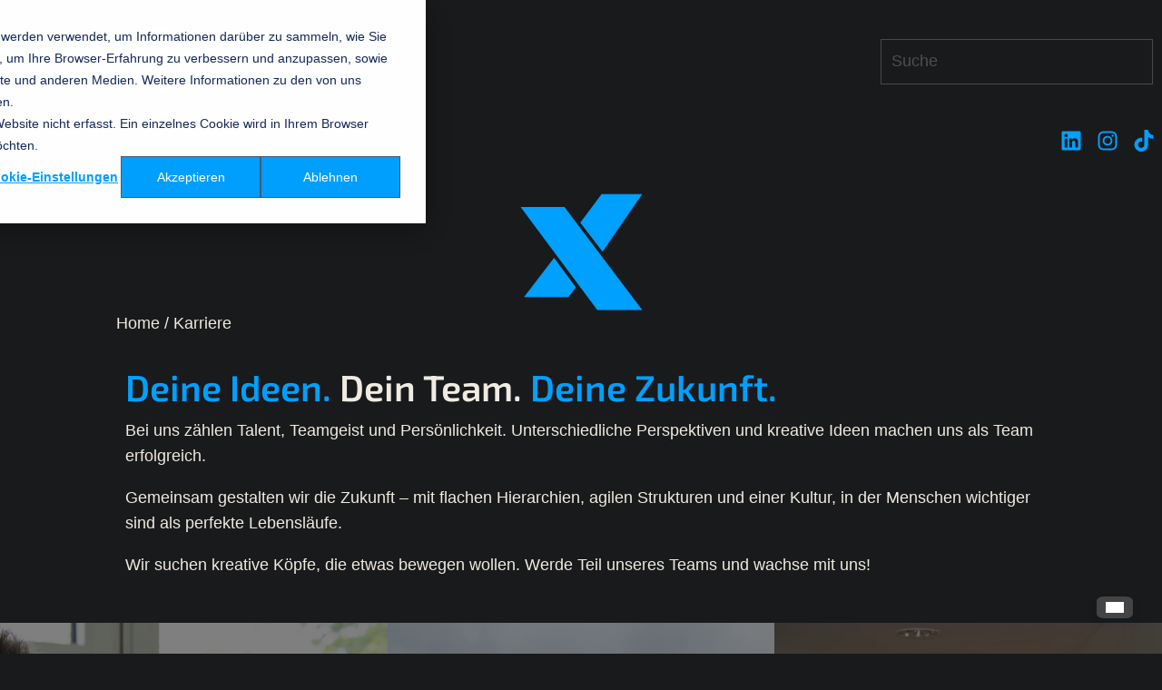

--- FILE ---
content_type: text/html; charset=UTF-8
request_url: https://exemptec.eu/karriere
body_size: 18574
content:
<!doctype html><html lang="de-de"><head>
    <meta charset="utf-8">
    <title>Karriere bei exemptec: IT-Jobs mit Zukunft &amp; Entwicklungschancen</title>
    
    <link rel="shortcut icon" href="https://exemptec.eu/hubfs/Exemptec_Feburary2025/Images/exemptex-Logo_Icon-300x300.png">
    

    <meta name="description" content="Starte deine Karriere bei eXemptec! Werde Teil unseres Teams und gestalte die Zukunft in IT Security, Managed Workplace, Fieldservice und vielen weiteren spannenden IT-Bereichen. Entdecke jetzt unsere offenen Stellen und wachse mit uns.">
    
    
    
    
    
    
    
    
    
    
      <script src="https://code.jquery.com/jquery-3.7.0.js" integrity="sha256-JlqSTELeR4TLqP0OG9dxM7yDPqX1ox/HfgiSLBj8+kM=" crossorigin="anonymous"></script>
    
    <meta name="viewport" content="width=device-width, initial-scale=1">

    
    <meta property="og:description" content="Starte deine Karriere bei eXemptec! Werde Teil unseres Teams und gestalte die Zukunft in IT Security, Managed Workplace, Fieldservice und vielen weiteren spannenden IT-Bereichen. Entdecke jetzt unsere offenen Stellen und wachse mit uns.">
    <meta property="og:title" content="Karriere bei exemptec: IT-Jobs mit Zukunft &amp; Entwicklungschancen">
    <meta name="twitter:description" content="Starte deine Karriere bei eXemptec! Werde Teil unseres Teams und gestalte die Zukunft in IT Security, Managed Workplace, Fieldservice und vielen weiteren spannenden IT-Bereichen. Entdecke jetzt unsere offenen Stellen und wachse mit uns.">
    <meta name="twitter:title" content="Karriere bei exemptec: IT-Jobs mit Zukunft &amp; Entwicklungschancen">

    

    
    <style>
a.cta_button{-moz-box-sizing:content-box !important;-webkit-box-sizing:content-box !important;box-sizing:content-box !important;vertical-align:middle}.hs-breadcrumb-menu{list-style-type:none;margin:0px 0px 0px 0px;padding:0px 0px 0px 0px}.hs-breadcrumb-menu-item{float:left;padding:10px 0px 10px 10px}.hs-breadcrumb-menu-divider:before{content:'›';padding-left:10px}.hs-featured-image-link{border:0}.hs-featured-image{float:right;margin:0 0 20px 20px;max-width:50%}@media (max-width: 568px){.hs-featured-image{float:none;margin:0;width:100%;max-width:100%}}.hs-screen-reader-text{clip:rect(1px, 1px, 1px, 1px);height:1px;overflow:hidden;position:absolute !important;width:1px}
</style>

<link rel="stylesheet" href="https://exemptec.eu/hubfs/hub_generated/template_assets/1/207867871455/1765277570995/template_main.min.css">
<link rel="stylesheet" href="https://cdnjs.cloudflare.com/ajax/libs/font-awesome/6.2.1/css/all.min.css">
<link rel="stylesheet" href="https://exemptec.eu/hubfs/hub_generated/template_assets/1/207867872451/1765277580572/template_theme-overrides.min.css">
<link rel="stylesheet" href="https://fonts.googleapis.com/css2?family=Oswald:wght@200;300;400;500;600;700&amp;family=Roboto:ital,wght@0,100;0,300;0,400;0,500;0,700;1,100;1,300;1,400;1,500&amp;display=swap">
<link rel="stylesheet" href="https://exemptec.eu/hubfs/hub_generated/template_assets/1/207867963633/1765277577279/template_child.css">
<link rel="stylesheet" href="https://exemptec.eu/hubfs/hub_generated/module_assets/1/217393862898/1744318013935/module_header-section-v2.min.css">
<link rel="stylesheet" href="https://7052064.fs1.hubspotusercontent-na1.net/hubfs/7052064/hub_generated/module_assets/1/-2712622/1767723352478/module_search_input.min.css">

<style>
  #hs_cos_wrapper_widget_1749561669556 .hs-search-field__bar>form {}

#hs_cos_wrapper_widget_1749561669556 .hs-search-field__bar>form>label {}

#hs_cos_wrapper_widget_1749561669556 .hs-search-field__bar>form>.hs-search-field__input {}

#hs_cos_wrapper_widget_1749561669556 .hs-search-field__button {}

#hs_cos_wrapper_widget_1749561669556 .hs-search-field__button:hover,
#hs_cos_wrapper_widget_1749561669556 .hs-search-field__button:focus {}

#hs_cos_wrapper_widget_1749561669556 .hs-search-field__button:active {}

#hs_cos_wrapper_widget_1749561669556 .hs-search-field--open .hs-search-field__suggestions {}

#hs_cos_wrapper_widget_1749561669556 .hs-search-field--open .hs-search-field__suggestions a {}

#hs_cos_wrapper_widget_1749561669556 .hs-search-field--open .hs-search-field__suggestions a:hover {}

</style>

<link rel="stylesheet" href="https://7052064.fs1.hubspotusercontent-na1.net/hubfs/7052064/hub_generated/module_assets/1/-109050482603/1767723332035/module_social_follow.min.css">

  <style>
    #hs_cos_wrapper_widget_1741818416495 .hs-social-follow { justify-content:flex-end; }

#hs_cos_wrapper_widget_1741818416495 .hs-social-follow__link {
  width:24px;
  height:24px;
}

#hs_cos_wrapper_widget_1741818416495 .hs-social-follow__icon svg {
  width:min(32px,100%);
  height:min(32px,100%);
  fill:#01A0FF;
}

#hs_cos_wrapper_widget_1741818416495 .hs-social-follow__link:hover,
#hs_cos_wrapper_widget_1741818416495 .hs-social-follow__link:focus {}

#hs_cos_wrapper_widget_1741818416495 .hs-social-follow__link:active {}

  </style>

<link rel="stylesheet" href="https://exemptec.eu/hubfs/hub_generated/module_assets/1/207867870454/1744317940143/module_header-section.min.css">
<link rel="stylesheet" href="https://exemptec.eu/hubfs/hub_generated/module_assets/1/208581941471/1744317985351/module_career-banner.min.css">
<link rel="stylesheet" href="https://exemptec.eu/hubfs/hub_generated/template_assets/1/207879928009/1765277572098/template_splide.min.css">
<link rel="stylesheet" href="https://exemptec.eu/hubfs/hub_generated/module_assets/1/207867130069/1744317897378/module_features.min.css">
 
<style>

  

  

  

  

  
</style>

 
<style>
  .accordion_wrap.widget_1739003955270,
  .widget_1739003955270 ,
  .widget_1739003955270{
    padding: 0px;

  }

  
</style>

 
<style>
  
</style>


<style>


  

  
</style>


<style>
  
  

  

  

  

  
  

  

  

  

  
  

  

  

  

  
  /*    */


  /* custom icon */
  
   
  
   
  
   
  

  .widget_1739003955270 .icon-wrap.bg_primary_svg *:not(a[class]):not(input):not(.popup_modal *){
    fill:rgba(1, 160, 254, 1.0);
    color:rgba(1, 160, 254, 1.0);
  }

  .widget_1739003955270 .icon-wrap.bg_secondary_svg *:not(a[class]):not(input):not(.popup_modal *){
    fill:rgba(147, 200, 222, 1.0);
    color:rgba(147, 200, 222, 1.0);
  }
  /* custom icon */



  /*  */
  
  .widget_1739003955270.feat-wrap .feat-item-wrp .featitem .outer_wrap {
    padding: 0px;
margin-top: 0px;
margin-bottom: 0px;

  }
  


  

</style>

 
<style>
  .accordion_wrap.module_17390198560694,
  .module_17390198560694 ,
  .module_17390198560694{
    padding: 0px;

  }

  
</style>


<style>
  
  

  

  

  

  
  

  

  

  

  
  

  

  

  

  
  /*    */


  /* custom icon */
  
   
  
   
  
   
  

  .module_17390198560694 .icon-wrap.bg_primary_svg *:not(a[class]):not(input):not(.popup_modal *){
    fill:rgba(1, 160, 254, 1.0);
    color:rgba(1, 160, 254, 1.0);
  }

  .module_17390198560694 .icon-wrap.bg_secondary_svg *:not(a[class]):not(input):not(.popup_modal *){
    fill:rgba(147, 200, 222, 1.0);
    color:rgba(147, 200, 222, 1.0);
  }
  /* custom icon */



  /*  */
  
  .module_17390198560694.feat-wrap .feat-item-wrp .featitem .outer_wrap {
    padding: 0px;
margin-top: 0px;
margin-bottom: 0px;

  }
  


  

</style>

<link rel="stylesheet" href="https://exemptec.eu/hubfs/hub_generated/module_assets/1/207867129080/1744317884838/module_accordion.min.css">
 
<style>
  .accordion_wrap.module_17390125255217,
  .module_17390125255217 ,
  .module_17390125255217{
    padding: 0px;

  }

  
</style>


    <style>

      /*  title border and background style  */
      

      

      

      .accordion_wrap.module_17390125255217 .acc-item .acctitle{
        padding-top:20px;
        padding-bottom:20px;
        padding-left:20px;
        padding-right:20px;
      }

      
      .accordion_wrap.module_17390125255217 .accord_outer .acc-item .acctitle * {
        color: rgba(1, 160, 254,1.0);
      }
      

      

      

      .accordion_wrap.module_17390125255217 .acc-item .acc-content{
        padding: 0px 20px 20px 20px;
      }

/*       .accordion_wrap.module_17390125255217 .acc-item .carrortwrap{
        right:20px;
      } */

    </style>
    
<link rel="stylesheet" href="https://exemptec.eu/hubfs/hub_generated/module_assets/1/207867870436/1744317931916/module_content-with-background.min.css">
 
<style>
  .accordion_wrap.module_17390143941372,
  .module_17390143941372 ,
  .module_17390143941372{
    padding: 0px;

  }

  
</style>


<style>
  


</style>

<link rel="stylesheet" href="https://exemptec.eu/hubfs/hub_generated/module_assets/1/207867130073/1744317899577/module_footer-section.min.css">
<link rel="stylesheet" href="https://exemptec.eu/hubfs/hub_generated/module_assets/1/207933246708/1744317979026/module_footer-section-v2.min.css">

<style>
  .toggle-icon-wrap .light{
    mask: url(https://exemptec.eu/hubfs/raw_assets/public/Exemptec_Feburary2025/images/light.svg) no-repeat center / contain;
  }

  .toggle-icon-wrap .dark{
    mask: url(https://exemptec.eu/hubfs/raw_assets/public/Exemptec_Feburary2025/images/dark.svg) no-repeat center / contain;
  }
</style>

<style>
@font-face {
  font-family: "Exo2-SemiBold";
  src: url("https://exemptec.eu/hubfs/Exo2-SemiBold-1.ttf") format("truetype");
  font-display: swap;
  font-weight: 400;
}
</style>

<style>
  @font-face {
    font-family: "Roboto";
    font-weight: 400;
    font-style: normal;
    font-display: swap;
    src: url("/_hcms/googlefonts/Roboto/regular.woff2") format("woff2"), url("/_hcms/googlefonts/Roboto/regular.woff") format("woff");
  }
  @font-face {
    font-family: "Roboto";
    font-weight: 400;
    font-style: normal;
    font-display: swap;
    src: url("/_hcms/googlefonts/Roboto/regular.woff2") format("woff2"), url("/_hcms/googlefonts/Roboto/regular.woff") format("woff");
  }
  @font-face {
    font-family: "Roboto";
    font-weight: 700;
    font-style: normal;
    font-display: swap;
    src: url("/_hcms/googlefonts/Roboto/700.woff2") format("woff2"), url("/_hcms/googlefonts/Roboto/700.woff") format("woff");
  }
  @font-face {
    font-family: "Oswald";
    font-weight: 500;
    font-style: normal;
    font-display: swap;
    src: url("/_hcms/googlefonts/Oswald/500.woff2") format("woff2"), url("/_hcms/googlefonts/Oswald/500.woff") format("woff");
  }
  @font-face {
    font-family: "Oswald";
    font-weight: 400;
    font-style: normal;
    font-display: swap;
    src: url("/_hcms/googlefonts/Oswald/regular.woff2") format("woff2"), url("/_hcms/googlefonts/Oswald/regular.woff") format("woff");
  }
  @font-face {
    font-family: "Oswald";
    font-weight: 700;
    font-style: normal;
    font-display: swap;
    src: url("/_hcms/googlefonts/Oswald/700.woff2") format("woff2"), url("/_hcms/googlefonts/Oswald/700.woff") format("woff");
  }
</style>

<!-- Editor Styles -->
<style id="hs_editor_style" type="text/css">
#hs_cos_wrapper_widget_208000767172 .hs-menu-wrapper > ul  { border-width: 0px !important; display: block !important }
#hs_cos_wrapper_widget_1739017308333  { border-radius: 0px !important; display: block !important }
#hs_cos_wrapper_widget_1739017308333 input[type="submit"] { border-radius: 50px !important }
#hs_cos_wrapper_widget_1739017308333 .hs-button { border-radius: 50px !important }
#hs_cos_wrapper_module_17389889790503  { border-width: 0px !important; display: block !important }
#hs_cos_wrapper_module_17389889790503  { border-width: 0px !important; display: block !important }
#hs_cos_wrapper_widget_1739017308333  { border-radius: 0px !important; display: block !important }
#hs_cos_wrapper_widget_1739017308333 input[type="submit"] { border-radius: 50px !important }
#hs_cos_wrapper_widget_1739017308333 .hs-button { border-radius: 50px !important }
.header_dnd_area_top-row-0-force-full-width-section > .row-fluid {
  max-width: none !important;
}
.header_area-row-2-force-full-width-section > .row-fluid {
  max-width: none !important;
}
.module_17563918996115-flexbox-positioning {
  display: -ms-flexbox !important;
  -ms-flex-direction: column !important;
  -ms-flex-align: center !important;
  -ms-flex-pack: start;
  display: flex !important;
  flex-direction: column !important;
  align-items: center !important;
  justify-content: flex-start;
}
.module_17563918996115-flexbox-positioning > div {
  max-width: 100%;
  flex-shrink: 0 !important;
}
.footer_dnd_area_bottom-row-0-force-full-width-section > .row-fluid {
  max-width: none !important;
}
/* HubSpot Non-stacked Media Query Styles */
@media (min-width:768px) {
  .cell_17418178502052-row-0-vertical-alignment > .row-fluid {
    display: -ms-flexbox !important;
    -ms-flex-direction: row;
    display: flex !important;
    flex-direction: row;
  }
  .cell_17495616695643-vertical-alignment {
    display: -ms-flexbox !important;
    -ms-flex-direction: column !important;
    -ms-flex-pack: center !important;
    display: flex !important;
    flex-direction: column !important;
    justify-content: center !important;
  }
  .cell_17495616695643-vertical-alignment > div {
    flex-shrink: 0 !important;
  }
  .cell_1749561669564-vertical-alignment {
    display: -ms-flexbox !important;
    -ms-flex-direction: column !important;
    -ms-flex-pack: center !important;
    display: flex !important;
    flex-direction: column !important;
    justify-content: center !important;
  }
  .cell_1749561669564-vertical-alignment > div {
    flex-shrink: 0 !important;
  }
}
/* HubSpot Styles (default) */
.cell_1749561669564-padding {
  padding-left: 10px !important;
  padding-right: 10px !important;
}
.header_area-row-0-padding {
  padding-top: 38px !important;
  padding-bottom: 0px !important;
}
.cell_1738988979050-padding {
  padding-left: 0px !important;
  padding-right: 0px !important;
}
.main_area-row-0-padding {
  padding-top: 0px !important;
  padding-bottom: 0px !important;
}
.cell_1739014394136-padding {
  padding-left: 0px !important;
  padding-right: 0px !important;
}
.bottom_area_hs-row-0-padding {
  padding-top: 0px !important;
  padding-bottom: 64px !important;
}
.cell_17390173087222-padding {
  padding-left: 0px !important;
  padding-right: 0px !important;
}
.widget_1738835616252-hidden {
  display: block !important;
}
/* HubSpot Styles (mobile) */
@media (max-width: 767px) {
  .header_area-row-0-padding {
    padding-top: 19px !important;
  }
  .widget_1738998059648-hidden {
    display: none !important;
  }
}
</style>
    
  <script data-search_input-config="config_widget_1749561669556" type="application/json">
  {
    "autosuggest_results_message": "Ergebnisse f\u00FCr \u201E[[search_term]]\u201C",
    "autosuggest_no_results_message": "Es gibt keine automatisch vorgeschlagenen Ergebnisse f\u00FCr \u201E[[search_term]]\u201C.",
    "sr_empty_search_field_message": "Es gibt keine Vorschl\u00E4ge, da das Suchfeld leer ist.",
    "sr_autosuggest_results_message": "Derzeit gibt es [[number_of_results]] automatisch vorgeschlagene Ergebnisse f\u00FCr [[search_term]]. Gehen Sie durch Dr\u00FCcken der Pfeil-nach-unten-Taste zur Ergebnisliste, oder dr\u00FCcken Sie die Eingabetaste, um nach allen Ergebnissen zu suchen.",
    "sr_search_field_aria_label": "Dies ist ein Suchfeld mit einer automatischen Vorschlagsfunktion.",
    "sr_search_button_aria_label": "Suche"
  }
  </script>

  <script id="hs-search-input__valid-content-types" type="application/json">
    [
      
        "SITE_PAGE",
      
        "LANDING_PAGE",
      
        "BLOG_POST",
      
        "LISTING_PAGE",
      
        "KNOWLEDGE_ARTICLE",
      
        "HS_CASE_STUDY"
      
    ]
  </script>


    
<!--  Added by GoogleAnalytics4 integration -->
<script>
var _hsp = window._hsp = window._hsp || [];
window.dataLayer = window.dataLayer || [];
function gtag(){dataLayer.push(arguments);}

var useGoogleConsentModeV2 = true;
var waitForUpdateMillis = 1000;


if (!window._hsGoogleConsentRunOnce) {
  window._hsGoogleConsentRunOnce = true;

  gtag('consent', 'default', {
    'ad_storage': 'denied',
    'analytics_storage': 'denied',
    'ad_user_data': 'denied',
    'ad_personalization': 'denied',
    'wait_for_update': waitForUpdateMillis
  });

  if (useGoogleConsentModeV2) {
    _hsp.push(['useGoogleConsentModeV2'])
  } else {
    _hsp.push(['addPrivacyConsentListener', function(consent){
      var hasAnalyticsConsent = consent && (consent.allowed || (consent.categories && consent.categories.analytics));
      var hasAdsConsent = consent && (consent.allowed || (consent.categories && consent.categories.advertisement));

      gtag('consent', 'update', {
        'ad_storage': hasAdsConsent ? 'granted' : 'denied',
        'analytics_storage': hasAnalyticsConsent ? 'granted' : 'denied',
        'ad_user_data': hasAdsConsent ? 'granted' : 'denied',
        'ad_personalization': hasAdsConsent ? 'granted' : 'denied'
      });
    }]);
  }
}

gtag('js', new Date());
gtag('set', 'developer_id.dZTQ1Zm', true);
gtag('config', 'G-F07WKJJH1G');
</script>
<script async src="https://www.googletagmanager.com/gtag/js?id=G-F07WKJJH1G"></script>

<!-- /Added by GoogleAnalytics4 integration -->

    <link rel="canonical" href="https://exemptec.eu/karriere">

<!-- Leadinfo tracking code -->
<meta name="google-site-verification" content="F8kz76P6k8lnieDLQoaYZZyYBrNAYg6aCBYKD-OHyUw">
<script>
(function(l,e,a,d,i,n,f,o){if(!l[i]){l.GlobalLeadinfoNamespace=l.GlobalLeadinfoNamespace||[];
l.GlobalLeadinfoNamespace.push(i);l[i]=function(){(l[i].q=l[i].q||[]).push(arguments)};l[i].t=l[i].t||n;
l[i].q=l[i].q||[];o=e.createElement(a);f=e.getElementsByTagName(a)[0];o.async=1;o.src=d;f.parentNode.insertBefore(o,f);}
}(window,document,'script','https://cdn.leadinfo.eu/ping.js','leadinfo','LI-67404C295B8BF'));
</script>

<!-- Apple-touch-icon -->
<link rel="apple-touch-icon" sizes="167x167" href="https://exemptec.eu/hubfs/Exemptec_Feburary2025/Images/apple-touch-eXemptec167px.png">
<link rel="apple-touch-icon" sizes="180x180" href="https://exemptec.eu/hubfs/Exemptec_Feburary2025/Images/apple-touch-eXemptec180px.png">
<meta name="apple-mobile-web-app-title" content="eXemptec">

<!-- Google Tag Manager -->
<script>(function(w,d,s,l,i){w[l]=w[l]||[];w[l].push({'gtm.start':
new Date().getTime(),event:'gtm.js'});var f=d.getElementsByTagName(s)[0],
j=d.createElement(s),dl=l!='dataLayer'?'&l='+l:'';j.async=true;j.src=
'https://www.googletagmanager.com/gtm.js?id='+i+dl;f.parentNode.insertBefore(j,f);
})(window,document,'script','dataLayer','GTM-MXWH9M4Q');</script>
<!-- End Google Tag Manager -->
<meta property="og:url" content="https://exemptec.eu/karriere">
<meta name="twitter:card" content="summary">
<meta http-equiv="content-language" content="de-de">





<script type="application/ld+json">
{
  "@context": "https://schema.org",
  "@graph": [
    {
      "@type": "JobPosting",
      "title": "Vertriebsmitarbeiter im Bereich IT-Security & Cloud (m/w/d)",
      "description": "Du suchst eine Aufgabe, bei der du Exzellenz leben, mit Vertrauen agieren und dabei Spaß an der Arbeit haben kannst? Dann bist du bei uns genau richtig! Bei eXemptec gestaltest du aktiv die Zukunft von IT-Security und Cloudlösungen mit.",
      "datePosted": "2025-04-22",
      "employmentType": "FULL_TIME",
      "jobLocation": {
        "@type": "Place",
        "address": {
          "@type": "PostalAddress",
          "addressLocality": "Hamburg",
          "addressRegion": "Hamburg",
          "addressCountry": "DE"
        }
      },
      "hiringOrganization": {
        "@type": "Organization",
        "name": "eXemptec GmbH",
        "sameAs": "https://exemptec.eu",
        "logo": "https://exemptec.eu/logo.png"
      },
      "jobBenefits": "Flexible Arbeitszeiten, Homeoffice, Weiterbildungsmöglichkeiten, modernes Arbeitsumfeld",
      "educationRequirements": "Abgeschlossenes Studium im Bereich Informatik, Wirtschaftsinformatik oder vergleichbar",
      "experienceRequirements": "Mindestens 2 Jahre Erfahrung im IT-Vertrieb, idealerweise mit Fokus auf Cloud & Security",
      "qualifications": "Ausgeprägte Kommunikationsfähigkeit, Zielorientierung, sicheres Auftreten",
      "skills": "IT-Security, Cloud-Technologien, Vertrieb, Kundenberatung",
      "workHours": "40 Stunden/Woche"
    },
    {
      "@type": "JobPosting",
      "title": "IT-Systemadministrator (m/w/d) – Großraum Stuttgart (mobiles Arbeiten)",
      "description": "Wir suchen einen erfahrenen IT-Systemadministrator für unsere Kunden im Großraum Stuttgart. Du arbeitest eigenverantwortlich vor Ort beim Kunden und unterstützt sie bei Infrastruktur-, Netzwerk- und Systemfragen.",
      "datePosted": "2025-04-22",
      "employmentType": "FULL_TIME",
      "jobLocation": {
        "@type": "Place",
        "address": {
          "@type": "PostalAddress",
          "addressLocality": "Stuttgart",
          "addressRegion": "Baden-Württemberg",
          "addressCountry": "DE"
        }
      },
      "hiringOrganization": {
        "@type": "Organization",
        "name": "eXemptec GmbH",
        "sameAs": "https://exemptec.eu",
        "logo": "https://exemptec.eu/logo.png"
      },
      "jobBenefits": "Dienstwagen zur privaten Nutzung, Weiterbildung, flexible Arbeitszeiten, Zuschüsse zur Altersvorsorge",
      "educationRequirements": "Ausbildung zum Fachinformatiker oder vergleichbare Qualifikation",
      "experienceRequirements": "Erfahrung in Systemadministration, Windows- und Linux-Umgebungen sowie Netzwerken",
      "qualifications": "Selbstständige und lösungsorientierte Arbeitsweise, hohe Kundenorientierung",
      "skills": "Windows Server, Active Directory, Netzwerke, Virtualisierung",
      "workHours": "40 Stunden/Woche"
    },
    {
      "@type": "JobPosting",
      "title": "Lagermitarbeiter (m/w/d) – Ismaning",
      "description": "Du nimmst Waren an, kontrollierst sie und lagerst sie fachgerecht ein. Du kommissionierst und verpackst Bestellungen, unterstützt bei Inventuren und sorgst für eine strukturierte Lagerorganisation. Außerdem hältst du Ordnung und trägst zu einem sauberen, sicheren Arbeitsumfeld bei.",
      "datePosted": "2025-10-28",
      "employmentType": "FULL_TIME",
      "jobLocation": {
        "@type": "Place",
        "address": {
          "@type": "PostalAddress",
          "addressLocality": "Ismaning",
          "addressRegion": "Bayern",
          "addressCountry": "DE"
        }
      },
      "hiringOrganization": {
        "@type": "Organization",
        "name": "eXemptec GmbH",
        "sameAs": "https://exemptec.eu",
        "logo": "https://exemptec.eu/logo.png"
      },
      "jobBenefits": "Faire Bezahlung, modernes Arbeitsumfeld, Team mit kurzen Entscheidungswegen",
      "educationRequirements": "Keine formale Ausbildung erforderlich; Lagererfahrung von Vorteil",
      "experienceRequirements": "Erste Erfahrung im Lager von Vorteil, aber kein Muss",
      "qualifications": "Zuverlässige, sorgfältige Arbeitsweise; Teamgeist und Verantwortungsbewusstsein; gute Deutsch- und grundlegende Englischkenntnisse",
      "skills": "Warenannahme, Kommissionieren, Verpacken, Inventur, Lagerorganisation",
      "workHours": "40 Stunden/Woche"
    }
  ]
}
</script>

    


  <meta name="generator" content="HubSpot"></head>
  <body>
    <div class="body-wrapper   hs-content-id-208336142526 hs-site-page page ">
      
      
      
      <div data-global-resource-path="Exemptec_Feburary2025/templates/partials/header.html"><div class="header-wrapper">
  <div class="container-fluid header_dnd_sec header_top_sec">
<div class="row-fluid-wrapper">
<div class="row-fluid">
<div class="span12 widget-span widget-type-cell " style="" data-widget-type="cell" data-x="0" data-w="12">

<div class="row-fluid-wrapper row-depth-1 row-number-1 dnd-section header_dnd_area_top-row-0-force-full-width-section">
<div class="row-fluid ">
<div class="span12 widget-span widget-type-cell dnd-column" style="" data-widget-type="cell" data-x="0" data-w="12">

<div class="row-fluid-wrapper row-depth-1 row-number-2 cell_17418178502052-row-0-vertical-alignment dnd-row">
<div class="row-fluid ">
<div class="span9 widget-span widget-type-cell cell_1749561669564-vertical-alignment cell_1749561669564-padding dnd-column" style="" data-widget-type="cell" data-x="0" data-w="9">

<div class="row-fluid-wrapper row-depth-1 row-number-3 dnd-row">
<div class="row-fluid ">
<div class="span12 widget-span widget-type-custom_widget dnd-module" style="" data-widget-type="custom_widget" data-x="0" data-w="12">
<div id="hs_cos_wrapper_widget_1741817850196" class="hs_cos_wrapper hs_cos_wrapper_widget hs_cos_wrapper_type_module" style="" data-hs-cos-general-type="widget" data-hs-cos-type="module"><header class="header-section">
  <div class="header-wrp">
    <div class="page-center">

      
      
      <div class="trigger-wrp">
        <div class="inner-wrp">
          <div class="ham-trigger">
            <div class="line"></div>
          </div>
          <div class="menu-close"></div>
          <div class="menu-overlay"></div>

          <nav class="header-nav">
            <span id="hs_cos_wrapper_widget_1741817850196_" class="hs_cos_wrapper hs_cos_wrapper_widget hs_cos_wrapper_type_menu" style="" data-hs-cos-general-type="widget" data-hs-cos-type="menu"><div id="hs_menu_wrapper_widget_1741817850196_" class="hs-menu-wrapper active-branch no-flyouts hs-menu-flow-horizontal" role="navigation" data-sitemap-name="default" data-menu-id="207871251665" aria-label="Navigation Menu">
 <ul role="menu" class="active-branch">
  <li class="hs-menu-item hs-menu-depth-1" role="none"><a href="https://exemptec.eu" role="menuitem">Home</a></li>
  <li class="hs-menu-item hs-menu-depth-1 hs-item-has-children" role="none"><a href="javascript:;" aria-haspopup="true" aria-expanded="false" role="menuitem">Unsere Leistungen</a>
   <ul role="menu" class="hs-menu-children-wrapper">
    <li class="hs-menu-item hs-menu-depth-2" role="none"><a href="https://exemptec.eu/unsere-leistungen/digital-transformation" role="menuitem">Digital Transformation</a></li>
    <li class="hs-menu-item hs-menu-depth-2" role="none"><a href="https://exemptec.eu/it-services" role="menuitem">IT Services </a></li>
    <li class="hs-menu-item hs-menu-depth-2" role="none"><a href="https://exemptec.eu/unsere-leistungen/managed-services" role="menuitem">Managed Services</a></li>
    <li class="hs-menu-item hs-menu-depth-2" role="none"><a href="https://exemptec.eu/unsere-leistungen/retail-services" role="menuitem">Retail Services</a></li>
    <li class="hs-menu-item hs-menu-depth-2" role="none"><a href="https://exemptec.eu/unsere-leistungen/software-development" role="menuitem">Software Development</a></li>
   </ul></li>
  <li class="hs-menu-item hs-menu-depth-1 hs-item-has-children" role="none"><a href="javascript:;" aria-haspopup="true" aria-expanded="false" role="menuitem">Das Unternehmen</a>
   <ul role="menu" class="hs-menu-children-wrapper">
    <li class="hs-menu-item hs-menu-depth-2" role="none"><a href="https://exemptec.eu/das-unternehmen/ueber-uns" role="menuitem">Über Uns</a></li>
    <li class="hs-menu-item hs-menu-depth-2" role="none"><a href="https://exemptec.eu/das-unternehmen/partner" role="menuitem">Partner</a></li>
    <li class="hs-menu-item hs-menu-depth-2" role="none"><a href="https://exemptec.eu/das-unternehmen/soziales-engagement" role="menuitem">Soziales Engagement</a></li>
   </ul></li>
  <li class="hs-menu-item hs-menu-depth-1 hs-item-has-children" role="none"><a href="javascript:;" aria-haspopup="true" aria-expanded="false" role="menuitem">Produkte</a>
   <ul role="menu" class="hs-menu-children-wrapper">
    <li class="hs-menu-item hs-menu-depth-2 hs-item-has-children" role="none"><a href="javascript:;" role="menuitem">Managed Network/WLAN</a>
     <ul role="menu" class="hs-menu-children-wrapper">
      <li class="hs-menu-item hs-menu-depth-3" role="none"><a href="https://marketing.exemptec.eu/automatisierte-netzwerke-maximale-kontrolle-mit-hpe-aruba" role="menuitem">HPE Aruba</a></li>
      <li class="hs-menu-item hs-menu-depth-3" role="none"><a href="https://exemptec.eu/partner/cisco" role="menuitem">Cisco</a></li>
      <li class="hs-menu-item hs-menu-depth-3" role="none"><a href="https://exemptec.eu/partner/fortinet" role="menuitem">Fortinet Network Switches</a></li>
     </ul></li>
    <li class="hs-menu-item hs-menu-depth-2 hs-item-has-children" role="none"><a href="javascript:;" role="menuitem">Managed Security</a>
     <ul role="menu" class="hs-menu-children-wrapper">
      <li class="hs-menu-item hs-menu-depth-3" role="none"><a href="https://exemptec.eu/partner/arctic-wolf" role="menuitem">Arctic Wolf</a></li>
      <li class="hs-menu-item hs-menu-depth-3" role="none"><a href="https://exemptec.eu/partner/managed-security/fortinet" role="menuitem">Fortinet</a></li>
      <li class="hs-menu-item hs-menu-depth-3" role="none"><a href="https://exemptec.eu/partner/hornetsecurity" role="menuitem">Hornetsecurity</a></li>
      <li class="hs-menu-item hs-menu-depth-3" role="none"><a href="https://exemptec.eu/partner/lywand" role="menuitem">Lywand</a></li>
      <li class="hs-menu-item hs-menu-depth-3" role="none"><a href="https://exemptec.eu/partner/palo-alto" role="menuitem">Palo Alto Networks</a></li>
      <li class="hs-menu-item hs-menu-depth-3" role="none"><a href="https://marketing.exemptec.eu/sophos-partner-msp-exemptec" role="menuitem">Sophos</a></li>
     </ul></li>
    <li class="hs-menu-item hs-menu-depth-2 hs-item-has-children" role="none"><a href="javascript:;" role="menuitem">Managed IT-Infrastructure</a>
     <ul role="menu" class="hs-menu-children-wrapper">
      <li class="hs-menu-item hs-menu-depth-3" role="none"><a href="https://exemptec.eu/partner/veeam" role="menuitem">Veeam Backup</a></li>
      <li class="hs-menu-item hs-menu-depth-3" role="none"><a href="https://exemptec.eu/partner/hewlett-packard-enterprise" role="menuitem">Hewlett Packard Enterprise (HPE)</a></li>
      <li class="hs-menu-item hs-menu-depth-3" role="none"><a href="https://exemptec.eu/partner/dell" role="menuitem">Dell Server und Storage-Lösungen</a></li>
      <li class="hs-menu-item hs-menu-depth-3" role="none"><a href="https://exemptec.eu/partner/pure-storage" role="menuitem">Pure Storage</a></li>
     </ul></li>
    <li class="hs-menu-item hs-menu-depth-2 hs-item-has-children" role="none"><a href="javascript:;" role="menuitem">Managed Monitoring</a>
     <ul role="menu" class="hs-menu-children-wrapper">
      <li class="hs-menu-item hs-menu-depth-3" role="none"><a href="https://exemptec.eu/partner/paessler-prtg" role="menuitem">Paessler PRTG</a></li>
     </ul></li>
    <li class="hs-menu-item hs-menu-depth-2 hs-item-has-children" role="none"><a href="javascript:;" role="menuitem">Managed Cloud</a>
     <ul role="menu" class="hs-menu-children-wrapper">
      <li class="hs-menu-item hs-menu-depth-3" role="none"><a href="https://exemptec.eu/partner/microsoft-365" role="menuitem">Microsoft 365</a></li>
     </ul></li>
    <li class="hs-menu-item hs-menu-depth-2 hs-item-has-children" role="none"><a href="javascript:;" role="menuitem">Modern Workplace</a>
     <ul role="menu" class="hs-menu-children-wrapper">
      <li class="hs-menu-item hs-menu-depth-3" role="none"><a href="https://exemptec.eu/partner/hp" role="menuitem">Hewlett-Packard (HP)</a></li>
      <li class="hs-menu-item hs-menu-depth-3" role="none"><a href="https://exemptec.eu/partner/lenovo" role="menuitem">Lenovo</a></li>
      <li class="hs-menu-item hs-menu-depth-3" role="none"><a href="https://exemptec.eu/partner/dell-client-geraete" role="menuitem">Dell Client-Geräte</a></li>
      <li class="hs-menu-item hs-menu-depth-3" role="none"><a href="https://exemptec.eu/partner/apple" role="menuitem">Apple für Unternehmen</a></li>
      <li class="hs-menu-item hs-menu-depth-3" role="none"><a href="https://exemptec.eu/partner/microsoft-intune" role="menuitem">Microsoft Intune</a></li>
      <li class="hs-menu-item hs-menu-depth-3" role="none"><a href="https://exemptec.eu/partner/mobileiron" role="menuitem">MobileIron</a></li>
     </ul></li>
   </ul></li>
  <li class="hs-menu-item hs-menu-depth-1 active active-branch" role="none"><a href="https://exemptec.eu/karriere" role="menuitem">Karriere</a></li>
  <li class="hs-menu-item hs-menu-depth-1" role="none"><a href="https://blog.exemptec.eu/news" role="menuitem">News</a></li>
  <li class="hs-menu-item hs-menu-depth-1" role="none"><a href="https://exemptec.eu/kontakt" role="menuitem">Kontakt</a></li>
 </ul>
</div></span>
          </nav>
        </div>
      </div>
      

      
      
      

      
      <div class="logo-wrp">

        
        
        <div class="light logo-inner">
          
          
          <a href="https://exemptec.eu/">
            
            
              
            
            
            <img src="https://exemptec.eu/hubfs/Exemptec_Feburary2025/Images/exemptex-Logo-farbig.svg" alt="eXemptec Logo" loading="lazy" width="670" height="202" style="max-width: 100%; height: auto;">
          </a>
        </div>
        

        
        
        <div class="dark logo-inner">
          
          
          <a href="https://exemptec.eu/">
            
            
              
            
            
            <img src="https://exemptec.eu/hubfs/Exemptec_Feburary2025/Images/exemptec-Logo-blau.svg" alt="eXemptec Logo" loading="lazy" width="670" height="202" style="max-width: 100%; height: auto;">
          </a>
        </div>
        

      </div>

    </div>
  </div>
</header></div>

</div><!--end widget-span -->
</div><!--end row-->
</div><!--end row-wrapper -->

</div><!--end widget-span -->
<div class="span3 widget-span widget-type-cell cell_17495616695643-vertical-alignment dnd-column" style="" data-widget-type="cell" data-x="9" data-w="3">

<div class="row-fluid-wrapper row-depth-1 row-number-4 dnd-row">
<div class="row-fluid ">
<div class="span12 widget-span widget-type-custom_widget dnd-module" style="" data-widget-type="custom_widget" data-x="0" data-w="12">
<div id="hs_cos_wrapper_widget_1749561669556" class="hs_cos_wrapper hs_cos_wrapper_widget hs_cos_wrapper_type_module" style="" data-hs-cos-general-type="widget" data-hs-cos-type="module">












  












<div class="hs-search-field">
    <div class="hs-search-field__bar hs-search-field__bar--button-inline  ">
      <form data-hs-do-not-collect="true" class="hs-search-field__form" action="/hs-search-results">

        <label class="hs-search-field__label show-for-sr" for="widget_1749561669556-input">Dies ist ein Suchfeld mit einer automatischen Vorschlagsfunktion.</label>

        <input role="combobox" aria-expanded="false" aria-controls="autocomplete-results" aria-label="Dies ist ein Suchfeld mit einer automatischen Vorschlagsfunktion." type="search" class="hs-search-field__input" id="widget_1749561669556-input" name="q" autocomplete="off" aria-autocomplete="list" placeholder="Suche">

        
          
            <input type="hidden" name="type" value="SITE_PAGE">
          
        
          
            <input type="hidden" name="type" value="LANDING_PAGE">
          
        
          
            <input type="hidden" name="type" value="BLOG_POST">
          
        
          
            <input type="hidden" name="type" value="LISTING_PAGE">
          
        
          
        
          
            <input type="hidden" name="type" value="HS_CASE_STUDY">
          
        

        

        <button class="hs-search-field__button " aria-label="Suche"> </button>
        <div class="hs-search-field__suggestions-container ">
          <ul id="autocomplete-results" role="listbox" aria-label="term" class="hs-search-field__suggestions">
            
              <li role="option" tabindex="-1" aria-posinset="1" aria-setsize="0" class="results-for show-for-sr">Es gibt keine Vorschläge, da das Suchfeld leer ist.</li>
            
          </ul>
        </div>
      </form>
    </div>
    <div id="sr-messenger" class="hs-search-sr-message-container show-for-sr" role="status" aria-live="polite" aria-atomic="true">
    </div>
</div>

</div>

</div><!--end widget-span -->
</div><!--end row-->
</div><!--end row-wrapper -->

</div><!--end widget-span -->
</div><!--end row-->
</div><!--end row-wrapper -->

<div class="row-fluid-wrapper row-depth-1 row-number-5 dnd-row">
<div class="row-fluid ">
<div class="span12 widget-span widget-type-custom_widget dnd-module" style="" data-widget-type="custom_widget" data-x="0" data-w="12">
<div id="hs_cos_wrapper_widget_1741818416495" class="hs_cos_wrapper hs_cos_wrapper_widget hs_cos_wrapper_type_module" style="" data-hs-cos-general-type="widget" data-hs-cos-type="module">

<div class="hs-social-follow">
        

        

        
          
        
        
  

  
    
    

  
    
  

  

  <a rel="nofollow noopener" class="hs-social-follow__link hs-social-follow__link--linkedin" target="_blank" aria-label="Besuche uns auf Linkedin" href="https://www.linkedin.com/company/exemptec-group/">
    <span id="hs_cos_wrapper_widget_1741818416495_" class="hs_cos_wrapper hs_cos_wrapper_widget hs_cos_wrapper_type_icon hs-social-follow__icon" style="" data-hs-cos-general-type="widget" data-hs-cos-type="icon"><svg version="1.0" xmlns="http://www.w3.org/2000/svg" viewbox="0 0 448 512" aria-hidden="true"><g id="LinkedIn1_layer"><path d="M416 32H31.9C14.3 32 0 46.5 0 64.3v383.4C0 465.5 14.3 480 31.9 480H416c17.6 0 32-14.5 32-32.3V64.3c0-17.8-14.4-32.3-32-32.3zM135.4 416H69V202.2h66.5V416zm-33.2-243c-21.3 0-38.5-17.3-38.5-38.5S80.9 96 102.2 96c21.2 0 38.5 17.3 38.5 38.5 0 21.3-17.2 38.5-38.5 38.5zm282.1 243h-66.4V312c0-24.8-.5-56.7-34.5-56.7-34.6 0-39.9 27-39.9 54.9V416h-66.4V202.2h63.7v29.2h.9c8.9-16.8 30.6-34.5 62.9-34.5 67.2 0 79.7 44.3 79.7 101.9V416z" /></g></svg></span>
  </a>
        

        

        
          
        
        
  

  
    
    

  
    
  

  

  <a rel="nofollow noopener" class="hs-social-follow__link hs-social-follow__link--instagram" target="_blank" aria-label="Folge uns auf Instagram" href="https://instagram.com/exemptec_group">
    <span id="hs_cos_wrapper_widget_1741818416495_" class="hs_cos_wrapper hs_cos_wrapper_widget hs_cos_wrapper_type_icon hs-social-follow__icon" style="" data-hs-cos-general-type="widget" data-hs-cos-type="icon"><svg version="1.0" xmlns="http://www.w3.org/2000/svg" viewbox="0 0 448 512" aria-hidden="true"><g id="Instagram1_layer"><path d="M224.1 141c-63.6 0-114.9 51.3-114.9 114.9s51.3 114.9 114.9 114.9S339 319.5 339 255.9 287.7 141 224.1 141zm0 189.6c-41.1 0-74.7-33.5-74.7-74.7s33.5-74.7 74.7-74.7 74.7 33.5 74.7 74.7-33.6 74.7-74.7 74.7zm146.4-194.3c0 14.9-12 26.8-26.8 26.8-14.9 0-26.8-12-26.8-26.8s12-26.8 26.8-26.8 26.8 12 26.8 26.8zm76.1 27.2c-1.7-35.9-9.9-67.7-36.2-93.9-26.2-26.2-58-34.4-93.9-36.2-37-2.1-147.9-2.1-184.9 0-35.8 1.7-67.6 9.9-93.9 36.1s-34.4 58-36.2 93.9c-2.1 37-2.1 147.9 0 184.9 1.7 35.9 9.9 67.7 36.2 93.9s58 34.4 93.9 36.2c37 2.1 147.9 2.1 184.9 0 35.9-1.7 67.7-9.9 93.9-36.2 26.2-26.2 34.4-58 36.2-93.9 2.1-37 2.1-147.8 0-184.8zM398.8 388c-7.8 19.6-22.9 34.7-42.6 42.6-29.5 11.7-99.5 9-132.1 9s-102.7 2.6-132.1-9c-19.6-7.8-34.7-22.9-42.6-42.6-11.7-29.5-9-99.5-9-132.1s-2.6-102.7 9-132.1c7.8-19.6 22.9-34.7 42.6-42.6 29.5-11.7 99.5-9 132.1-9s102.7-2.6 132.1 9c19.6 7.8 34.7 22.9 42.6 42.6 11.7 29.5 9 99.5 9 132.1s2.7 102.7-9 132.1z" /></g></svg></span>
  </a>
        

        
          
            
          
        

        
        
  

  
    
    

  
    
  

  

  <a rel="nofollow noopener" class="hs-social-follow__link hs-social-follow__link--hs-social-follow__icon--custom" target="_blank" aria-label="" href="https://www.tiktok.com/@exemptec">
    <span id="hs_cos_wrapper_widget_1741818416495_" class="hs_cos_wrapper hs_cos_wrapper_widget hs_cos_wrapper_type_icon hs-social-follow__icon" style="" data-hs-cos-general-type="widget" data-hs-cos-type="icon"><svg version="1.0" xmlns="http://www.w3.org/2000/svg" viewbox="0 0 448 512" aria-hidden="true"><g id="TikTok1_layer"><path d="M448,209.91a210.06,210.06,0,0,1-122.77-39.25V349.38A162.55,162.55,0,1,1,185,188.31V278.2a74.62,74.62,0,1,0,52.23,71.18V0l88,0a121.18,121.18,0,0,0,1.86,22.17h0A122.18,122.18,0,0,0,381,102.39a121.43,121.43,0,0,0,67,20.14Z" /></g></svg></span>
  </a></div></div>

</div><!--end widget-span -->
</div><!--end row-->
</div><!--end row-wrapper -->

</div><!--end widget-span -->
</div><!--end row-->
</div><!--end row-wrapper -->

</div><!--end widget-span -->
</div>
</div>
</div>
<div id="hs_cos_wrapper_header_section" class="hs_cos_wrapper hs_cos_wrapper_widget hs_cos_wrapper_type_module" style="" data-hs-cos-general-type="widget" data-hs-cos-type="module">  




<!--  -->

<!--  -->


<!-- desktop menu -->


<!--  -->





<!--  -->

























<header class="header   toggle_current_menu  sticky_header_enabled">

	
	
	

	
	
	

	

</header>

</div>
    <div class="container-fluid header_dnd_sec header_bottom_sec">
<div class="row-fluid-wrapper">
<div class="row-fluid">
<div class="span12 widget-span widget-type-cell " style="" data-widget-type="cell" data-x="0" data-w="12">

</div><!--end widget-span -->
</div>
</div>
</div>
</div></div>
      
      

      
<main id="main-content" class="body-container-wrapper career_page">

  <div class="banner-section">
    <div class="container-fluid top-dnd-area">
<div class="row-fluid-wrapper">
<div class="row-fluid">
<div class="span12 widget-span widget-type-cell " style="" data-widget-type="cell" data-x="0" data-w="12">

<div class="row-fluid-wrapper row-depth-1 row-number-1 header_area-row-0-padding dnd-section">
<div class="row-fluid ">
<div class="span12 widget-span widget-type-cell cell_1738988979050-padding dnd-column" style="" data-widget-type="cell" data-x="0" data-w="12">

<div class="row-fluid-wrapper row-depth-1 row-number-2 dnd-row">
<div class="row-fluid ">
<div class="span12 widget-span widget-type-custom_widget module_17563918996115-flexbox-positioning dnd-module" style="" data-widget-type="custom_widget" data-x="0" data-w="12">
<div id="hs_cos_wrapper_module_17563918996115" class="hs_cos_wrapper hs_cos_wrapper_widget hs_cos_wrapper_type_module widget-type-linked_image" style="" data-hs-cos-general-type="widget" data-hs-cos-type="module">
    






  



<span id="hs_cos_wrapper_module_17563918996115_" class="hs_cos_wrapper hs_cos_wrapper_widget hs_cos_wrapper_type_linked_image" style="" data-hs-cos-general-type="widget" data-hs-cos-type="linked_image"><img src="https://exemptec.eu/hubfs/Design%20Assets/Icons/eXemptec.svg" class="hs-image-widget " style="width:137px;border-width:0px;border:0px;" width="137" alt="eXemptec" title="eXemptec"></span></div>

</div><!--end widget-span -->
</div><!--end row-->
</div><!--end row-wrapper -->

<div class="row-fluid-wrapper row-depth-1 row-number-3 dnd-row">
<div class="row-fluid ">
<div class="span12 widget-span widget-type-custom_widget dnd-module" style="" data-widget-type="custom_widget" data-x="0" data-w="12">
<div id="hs_cos_wrapper_module_17389889790503" class="hs_cos_wrapper hs_cos_wrapper_widget hs_cos_wrapper_type_module widget-type-menu" style="" data-hs-cos-general-type="widget" data-hs-cos-type="module">
<span id="hs_cos_wrapper_module_17389889790503_" class="hs_cos_wrapper hs_cos_wrapper_widget hs_cos_wrapper_type_menu" style="" data-hs-cos-general-type="widget" data-hs-cos-type="menu"><div class="hs-breadcrumb-menu-wrapper" id="hs_menu_wrapper_module_17389889790503_" role="navigation" data-sitemap-name="default" data-menu-id="208000767172">
 <ul class="hs-breadcrumb-menu">
  <li class="hs-breadcrumb-menu-item first-crumb"><a href="https://exemptec.eu" class="hs-breadcrumb-label">Home</a><span class="hs-breadcrumb-menu-divider"></span></li>
  <li class="hs-breadcrumb-menu-item last-crumb"><span class="hs-breadcrumb-label">Karriere</span></li>
 </ul>
</div></span></div>

</div><!--end widget-span -->
</div><!--end row-->
</div><!--end row-wrapper -->

</div><!--end widget-span -->
</div><!--end row-->
</div><!--end row-wrapper -->

<div class="row-fluid-wrapper row-depth-1 row-number-4 dnd-section">
<div class="row-fluid ">
<div class="span12 widget-span widget-type-cell dnd-column" style="" data-widget-type="cell" data-x="0" data-w="12">

<div class="row-fluid-wrapper row-depth-1 row-number-5 dnd-row">
<div class="row-fluid ">
<div class="span12 widget-span widget-type-custom_widget dnd-module" style="" data-widget-type="custom_widget" data-x="0" data-w="12">
<div id="hs_cos_wrapper_widget_1756391736475" class="hs_cos_wrapper hs_cos_wrapper_widget hs_cos_wrapper_type_module widget-type-rich_text" style="" data-hs-cos-general-type="widget" data-hs-cos-type="module"><span id="hs_cos_wrapper_widget_1756391736475_" class="hs_cos_wrapper hs_cos_wrapper_widget hs_cos_wrapper_type_rich_text" style="" data-hs-cos-general-type="widget" data-hs-cos-type="rich_text"><h1><span><span style="color: #01a0ff;">Deine Ideen.</span> Dein Team.<span style="color: #01a0ff;"> Deine Zukunft.</span></span><span></span></h1>
<p data-start="284" data-end="448">Bei uns zählen Talent, Teamgeist und Persönlichkeit. Unterschiedliche Perspektiven und kreative Ideen machen uns als Team erfolgreich.</p>
<p data-start="450" data-end="607">Gemeinsam gestalten wir die Zukunft – mit flachen Hierarchien, agilen Strukturen und einer Kultur, in der Menschen wichtiger sind als perfekte Lebensläufe.</p>
<p data-start="609" data-end="708">Wir suchen kreative Köpfe, die etwas bewegen wollen. Werde Teil unseres Teams und wachse mit uns!</p></span></div>

</div><!--end widget-span -->
</div><!--end row-->
</div><!--end row-wrapper -->

</div><!--end widget-span -->
</div><!--end row-->
</div><!--end row-wrapper -->

<div class="row-fluid-wrapper row-depth-1 row-number-6 dnd-section header_area-row-2-force-full-width-section">
<div class="row-fluid ">
<div class="span12 widget-span widget-type-cell dnd-column" style="" data-widget-type="cell" data-x="0" data-w="12">

<div class="row-fluid-wrapper row-depth-1 row-number-7 dnd-row">
<div class="row-fluid ">
<div class="span12 widget-span widget-type-custom_widget widget_1738998059648-hidden dnd-module" style="" data-widget-type="custom_widget" data-x="0" data-w="12">
<div id="hs_cos_wrapper_widget_1738998059648" class="hs_cos_wrapper hs_cos_wrapper_widget hs_cos_wrapper_type_module" style="" data-hs-cos-general-type="widget" data-hs-cos-type="module"><div class="cm-career-banner">  
  <div class="cm-img-wrap">
    
    <div class="cm-img-card">
      
      <div class="desktop_image" style="background-image:url(https://exemptec.eu/hubfs/Mitarbeiterin-1.jpg)"> </div>
      


      
      <div class="mobile_image">
        <img src="https://exemptec.eu/hubfs/Exemptec_Feburary2025/Images/KARRIERE-Header-3.webp" alt="Karrier">
      </div>
      
    </div>
    
    <div class="cm-img-card">
      
      <div class="desktop_image" style="background-image:url(https://exemptec.eu/hubfs/IMG_3698.jpg)"> </div>
      


      
    </div>
    
    <div class="cm-img-card">
      
      <div class="desktop_image" style="background-image:url(https://exemptec.eu/hubfs/IMG_3931.png)"> </div>
      


      
    </div>
    
  </div>
</div></div>

</div><!--end widget-span -->
</div><!--end row-->
</div><!--end row-wrapper -->

</div><!--end widget-span -->
</div><!--end row-->
</div><!--end row-wrapper -->

<div class="row-fluid-wrapper row-depth-1 row-number-8 dnd-section">
<div class="row-fluid ">
<div class="span12 widget-span widget-type-cell dnd-column" style="" data-widget-type="cell" data-x="0" data-w="12">

<div class="row-fluid-wrapper row-depth-1 row-number-9 dnd-row">
<div class="row-fluid ">
<div class="span12 widget-span widget-type-custom_widget dnd-module" style="" data-widget-type="custom_widget" data-x="0" data-w="12">
<div id="hs_cos_wrapper_widget_1739003955270" class="hs_cos_wrapper hs_cos_wrapper_widget hs_cos_wrapper_type_module" style="" data-hs-cos-general-type="widget" data-hs-cos-type="module">

<div class="feat-wrap dnd_padd col4_row widget_1739003955270  cm-icon-card ">
  






  


  
  


  <div class="page-center theme_center">
    <div class="inner">
      <div class="upper-content">
        


      </div>
      
      
          <div class="feat-item-wrp flex_row  left text_left large_icon  ">
            
            <div class="featitem splide__slide col4 num1 icon_ic_type">
              <div class="outer_wrap ">
                
                <div class="left-media">

                  

                  

                  
                  
                  <div class="icon-wrap bg_secondary_svg">
                    
                    <span id="hs_cos_wrapper_widget_1739003955270_" class="hs_cos_wrapper hs_cos_wrapper_widget hs_cos_wrapper_type_icon" style="" data-hs-cos-general-type="widget" data-hs-cos-type="icon"><svg version="1.0" xmlns="http://www.w3.org/2000/svg" viewbox="0 0 640 512" aria-hidden="true"><g id="Wavy Money Bill1_layer"><path d="M621.16 54.46C582.37 38.19 543.55 32 504.75 32c-123.17-.01-246.33 62.34-369.5 62.34-30.89 0-61.76-3.92-92.65-13.72-3.47-1.1-6.95-1.62-10.35-1.62C15.04 79 0 92.32 0 110.81v317.26c0 12.63 7.23 24.6 18.84 29.46C57.63 473.81 96.45 480 135.25 480c123.17 0 246.34-62.35 369.51-62.35 30.89 0 61.76 3.92 92.65 13.72 3.47 1.1 6.95 1.62 10.35 1.62 17.21 0 32.25-13.32 32.25-31.81V83.93c-.01-12.64-7.24-24.6-18.85-29.47zM48 132.22c20.12 5.04 41.12 7.57 62.72 8.93C104.84 170.54 79 192.69 48 192.69v-60.47zm0 285v-47.78c34.37 0 62.18 27.27 63.71 61.4-22.53-1.81-43.59-6.31-63.71-13.62zM320 352c-44.19 0-80-42.99-80-96 0-53.02 35.82-96 80-96s80 42.98 80 96c0 53.03-35.83 96-80 96zm272 27.78c-17.52-4.39-35.71-6.85-54.32-8.44 5.87-26.08 27.5-45.88 54.32-49.28v57.72zm0-236.11c-30.89-3.91-54.86-29.7-55.81-61.55 19.54 2.17 38.09 6.23 55.81 12.66v48.89z" /></g></svg></span>
                  </div>
                  
                  


                  

                </div>
                

                <div class="right-content ">
                  <h3>Konditionen</h3>
<p><span>Attraktive Bezahlung plus Bonussysteme, die sich auszahlen.</span></p>
                  <div class="btn-wrap">
                    






<div class="btn_row count_8 moreButton">
  
  

  

  
  
  

  

  
  
  

  

  
  
  

  

  
  
  

  

  
  
  

  

  
  
  

  

  
  
  

  

  
  
</div>











                  </div>
                </div>
              </div>

            </div>
            
            <div class="featitem splide__slide col4 num2 icon_ic_type">
              <div class="outer_wrap ">
                
                <div class="left-media">

                  

                  

                  
                  
                  <div class="icon-wrap bg_secondary_svg">
                    
                    <span id="hs_cos_wrapper_widget_1739003955270_" class="hs_cos_wrapper hs_cos_wrapper_widget hs_cos_wrapper_type_icon" style="" data-hs-cos-general-type="widget" data-hs-cos-type="icon"><svg version="1.0" xmlns="http://www.w3.org/2000/svg" viewbox="0 0 480 512" aria-hidden="true"><g id="Alternate Car2_layer"><path d="M438.66 212.33l-11.24-28.1-19.93-49.83C390.38 91.63 349.57 64 303.5 64h-127c-46.06 0-86.88 27.63-103.99 70.4l-19.93 49.83-11.24 28.1C17.22 221.5 0 244.66 0 272v48c0 16.12 6.16 30.67 16 41.93V416c0 17.67 14.33 32 32 32h32c17.67 0 32-14.33 32-32v-32h256v32c0 17.67 14.33 32 32 32h32c17.67 0 32-14.33 32-32v-54.07c9.84-11.25 16-25.8 16-41.93v-48c0-27.34-17.22-50.5-41.34-59.67zm-306.73-54.16c7.29-18.22 24.94-30.17 44.57-30.17h127c19.63 0 37.28 11.95 44.57 30.17L368 208H112l19.93-49.83zM80 319.8c-19.2 0-32-12.76-32-31.9S60.8 256 80 256s48 28.71 48 47.85-28.8 15.95-48 15.95zm320 0c-19.2 0-48 3.19-48-15.95S380.8 256 400 256s32 12.76 32 31.9-12.8 31.9-32 31.9z" /></g></svg></span>
                  </div>
                  
                  


                  

                </div>
                

                <div class="right-content ">
                  <h3>Mobilität</h3>
<p><span>Firmenwagen, Jobticket oder Jobbike – je nach Position.</span></p>
                  <div class="btn-wrap">
                    




                  </div>
                </div>
              </div>

            </div>
            
            <div class="featitem splide__slide col4 num3 icon_ic_type">
              <div class="outer_wrap ">
                
                <div class="left-media">

                  

                  

                  
                  
                  <div class="icon-wrap bg_secondary_svg">
                    
                    <span id="hs_cos_wrapper_widget_1739003955270_" class="hs_cos_wrapper hs_cos_wrapper_widget hs_cos_wrapper_type_icon" style="" data-hs-cos-general-type="widget" data-hs-cos-type="icon"><svg version="1.0" xmlns="http://www.w3.org/2000/svg" viewbox="0 0 512 512" aria-hidden="true"><g id="Sun3_layer"><path d="M256 160c-52.9 0-96 43.1-96 96s43.1 96 96 96 96-43.1 96-96-43.1-96-96-96zm246.4 80.5l-94.7-47.3 33.5-100.4c4.5-13.6-8.4-26.5-21.9-21.9l-100.4 33.5-47.4-94.8c-6.4-12.8-24.6-12.8-31 0l-47.3 94.7L92.7 70.8c-13.6-4.5-26.5 8.4-21.9 21.9l33.5 100.4-94.7 47.4c-12.8 6.4-12.8 24.6 0 31l94.7 47.3-33.5 100.5c-4.5 13.6 8.4 26.5 21.9 21.9l100.4-33.5 47.3 94.7c6.4 12.8 24.6 12.8 31 0l47.3-94.7 100.4 33.5c13.6 4.5 26.5-8.4 21.9-21.9l-33.5-100.4 94.7-47.3c13-6.5 13-24.7.2-31.1zm-155.9 106c-49.9 49.9-131.1 49.9-181 0-49.9-49.9-49.9-131.1 0-181 49.9-49.9 131.1-49.9 181 0 49.9 49.9 49.9 131.1 0 181z" /></g></svg></span>
                  </div>
                  
                  


                  

                </div>
                

                <div class="right-content ">
                  <h3>Atmosphäre</h3>
<p><span>Modernes Umfeld, kurze Wege, offene Unternehmenskultur.</span></p>
                  <div class="btn-wrap">
                    




                  </div>
                </div>
              </div>

            </div>
            
          </div>

          

      
    </div>
  </div>

  





  
  
  

















































































  
  
  
  
  
  


  
</div>









</div>

</div><!--end widget-span -->
</div><!--end row-->
</div><!--end row-wrapper -->

</div><!--end widget-span -->
</div><!--end row-->
</div><!--end row-wrapper -->

<div class="row-fluid-wrapper row-depth-1 row-number-10 dnd-section">
<div class="row-fluid ">
<div class="span12 widget-span widget-type-cell dnd-column" style="" data-widget-type="cell" data-x="0" data-w="12">

<div class="row-fluid-wrapper row-depth-1 row-number-11 dnd-row">
<div class="row-fluid ">
<div class="span12 widget-span widget-type-custom_widget dnd-module" style="" data-widget-type="custom_widget" data-x="0" data-w="12">
<div id="hs_cos_wrapper_module_17390198560694" class="hs_cos_wrapper hs_cos_wrapper_widget hs_cos_wrapper_type_module" style="" data-hs-cos-general-type="widget" data-hs-cos-type="module">

<div class="feat-wrap dnd_padd col4_row module_17390198560694  cm-icon-card ">
  






  


  
  


  <div class="page-center theme_center">
    <div class="inner">
      <div class="upper-content">
        


      </div>
      
      
          <div class="feat-item-wrp flex_row  left text_left large_icon  ">
            
            <div class="featitem splide__slide col4 num1 icon_ic_type">
              <div class="outer_wrap ">
                
                <div class="left-media">

                  

                  

                  
                  
                  <div class="icon-wrap bg_secondary_svg">
                    
                    <span id="hs_cos_wrapper_module_17390198560694_" class="hs_cos_wrapper hs_cos_wrapper_widget hs_cos_wrapper_type_icon" style="" data-hs-cos-general-type="widget" data-hs-cos-type="icon"><svg version="1.0" xmlns="http://www.w3.org/2000/svg" viewbox="0 0 640 512" aria-hidden="true"><g id="Dumbbell1_layer"><path d="M104 96H56c-13.3 0-24 10.7-24 24v104H8c-4.4 0-8 3.6-8 8v48c0 4.4 3.6 8 8 8h24v104c0 13.3 10.7 24 24 24h48c13.3 0 24-10.7 24-24V120c0-13.3-10.7-24-24-24zm528 128h-24V120c0-13.3-10.7-24-24-24h-48c-13.3 0-24 10.7-24 24v272c0 13.3 10.7 24 24 24h48c13.3 0 24-10.7 24-24V288h24c4.4 0 8-3.6 8-8v-48c0-4.4-3.6-8-8-8zM456 32h-48c-13.3 0-24 10.7-24 24v168H256V56c0-13.3-10.7-24-24-24h-48c-13.3 0-24 10.7-24 24v400c0 13.3 10.7 24 24 24h48c13.3 0 24-10.7 24-24V288h128v168c0 13.3 10.7 24 24 24h48c13.3 0 24-10.7 24-24V56c0-13.3-10.7-24-24-24z" /></g></svg></span>
                  </div>
                  
                  


                  

                </div>
                

                <div class="right-content ">
                  <h3>Gesundheit</h3>
<p><span>Zuschüsse für Fitnessstudio und Präventionskurse.</span></p>
                  <div class="btn-wrap">
                    






<div class="btn_row count_8 moreButton">
  
  

  

  
  
  

  

  
  
  

  

  
  
  

  

  
  
  

  

  
  
  

  

  
  
  

  

  
  
  

  

  
  
</div>











                  </div>
                </div>
              </div>

            </div>
            
            <div class="featitem splide__slide col4 num2 icon_ic_type">
              <div class="outer_wrap ">
                
                <div class="left-media">

                  

                  

                  
                  
                  <div class="icon-wrap bg_secondary_svg">
                    
                    <span id="hs_cos_wrapper_module_17390198560694_" class="hs_cos_wrapper hs_cos_wrapper_widget hs_cos_wrapper_type_icon" style="" data-hs-cos-general-type="widget" data-hs-cos-type="icon"><svg version="1.0" xmlns="http://www.w3.org/2000/svg" viewbox="0 0 640 512" aria-hidden="true"><g id="User Shield2_layer"><path d="M622.3 271.1l-115.2-45c-4.1-1.6-12.6-3.7-22.2 0l-115.2 45c-10.7 4.2-17.7 14-17.7 24.9 0 111.6 68.7 188.8 132.9 213.9 9.6 3.7 18 1.6 22.2 0C558.4 489.9 640 420.5 640 296c0-10.9-7-20.7-17.7-24.9zM496 462.4V273.3l95.5 37.3c-5.6 87.1-60.9 135.4-95.5 151.8zM224 256c70.7 0 128-57.3 128-128S294.7 0 224 0 96 57.3 96 128s57.3 128 128 128zm96 40c0-2.5.8-4.8 1.1-7.2-2.5-.1-4.9-.8-7.5-.8h-16.7c-22.2 10.2-46.9 16-72.9 16s-50.6-5.8-72.9-16h-16.7C60.2 288 0 348.2 0 422.4V464c0 26.5 21.5 48 48 48h352c6.8 0 13.3-1.5 19.2-4-54-42.9-99.2-116.7-99.2-212z" /></g></svg></span>
                  </div>
                  
                  


                  

                </div>
                

                <div class="right-content ">
                  <h3>Angebote</h3>
<p><span>Unterstützung bei Altersvorsorge und Betreuungskosten.</span></p>
                  <div class="btn-wrap">
                    




                  </div>
                </div>
              </div>

            </div>
            
            <div class="featitem splide__slide col4 num3 icon_ic_type">
              <div class="outer_wrap ">
                
                <div class="left-media">

                  

                  

                  
                  
                  <div class="icon-wrap bg_secondary_svg">
                    
                    <span id="hs_cos_wrapper_module_17390198560694_" class="hs_cos_wrapper hs_cos_wrapper_widget hs_cos_wrapper_type_icon" style="" data-hs-cos-general-type="widget" data-hs-cos-type="icon"><svg version="1.0" xmlns="http://www.w3.org/2000/svg" viewbox="0 0 576 512" aria-hidden="true"><g id="home3_layer"><path d="M280.37 148.26L96 300.11V464a16 16 0 0 0 16 16l112.06-.29a16 16 0 0 0 15.92-16V368a16 16 0 0 1 16-16h64a16 16 0 0 1 16 16v95.64a16 16 0 0 0 16 16.05L464 480a16 16 0 0 0 16-16V300L295.67 148.26a12.19 12.19 0 0 0-15.3 0zM571.6 251.47L488 182.56V44.05a12 12 0 0 0-12-12h-56a12 12 0 0 0-12 12v72.61L318.47 43a48 48 0 0 0-61 0L4.34 251.47a12 12 0 0 0-1.6 16.9l25.5 31A12 12 0 0 0 45.15 301l235.22-193.74a12.19 12.19 0 0 1 15.3 0L530.9 301a12 12 0 0 0 16.9-1.6l25.5-31a12 12 0 0 0-1.7-16.93z" /></g></svg></span>
                  </div>
                  
                  


                  

                </div>
                

                <div class="right-content ">
                  <h4><span>NewWork</span></h4>
<p><span>Arbeite, wann und wo es zu deinem Leben passt – Homeoffice und flexible Modelle inklusive.</span></p>
                  <div class="btn-wrap">
                    




                  </div>
                </div>
              </div>

            </div>
            
          </div>

          

      
    </div>
  </div>

  





  
  
  

















































































  
  
  
  
  
  


  
</div>









</div>

</div><!--end widget-span -->
</div><!--end row-->
</div><!--end row-wrapper -->

</div><!--end widget-span -->
</div><!--end row-->
</div><!--end row-wrapper -->

<div class="row-fluid-wrapper row-depth-1 row-number-12 dnd-section">
<div class="row-fluid ">
<div class="span12 widget-span widget-type-cell dnd-column" style="" data-widget-type="cell" data-x="0" data-w="12">

<div class="row-fluid-wrapper row-depth-1 row-number-13 dnd-row">
<div class="row-fluid ">
<div class="span12 widget-span widget-type-custom_widget dnd-module" style="" data-widget-type="custom_widget" data-x="0" data-w="12">
<div id="hs_cos_wrapper_module_17390125255217" class="hs_cos_wrapper hs_cos_wrapper_widget hs_cos_wrapper_type_module" style="" data-hs-cos-general-type="widget" data-hs-cos-type="module">  
<div class="dnd_padd accordion_wrap styleChanger show_active noImageNdParallax cm_accordian cm-accordian-wrap module_17390125255217 " id="">
  






  


  
  


  <div class="page-center full_width">

    

<div class="top_sec noButton ">
  

    
    <div class="content_widget col8 ">
      
      <h1 class="title">
        AKTUELLE STELLENANZEIGEN
        </h1>
        

        
  </div>
  

  

  

</div>



    <div class="accord_outer">
      
      <div class="acc-item   ">
        <div class="acctitle  showctive_acc">
          <h3> 
          <span>Vertriebsmitarbeiter im Bereich IT-Security &amp; Cloud (m/w/d) - Hamburg</span>
          <div class="carrortwrap">
            
            <svg class="plus" version="1.0" xmlns="http://www.w3.org/2000/svg" viewbox="0 0 448 512" aria-hidden="true"><g id="plus1_layer"><path d="M416 208H272V64c0-17.67-14.33-32-32-32h-32c-17.67 0-32 14.33-32 32v144H32c-17.67 0-32 14.33-32 32v32c0 17.67 14.33 32 32 32h144v144c0 17.67 14.33 32 32 32h32c17.67 0 32-14.33 32-32V304h144c17.67 0 32-14.33 32-32v-32c0-17.67-14.33-32-32-32z"></path></g></svg>
            <svg class="minus" version="1.0" xmlns="http://www.w3.org/2000/svg" viewbox="0 0 448 512" aria-hidden="true"><g id="minus1_layer"><path d="M416 208H32c-17.67 0-32 14.33-32 32v32c0 17.67 14.33 32 32 32h384c17.67 0 32-14.33 32-32v-32c0-17.67-14.33-32-32-32z"></path></g></svg>            
          </div>
          </h3>
        </div>
        <div class="acc-content ">
          
          <div class="desc">
            <h3 data-start="227" data-end="244"><strong data-start="231" data-end="244">Ab sofort | in Vollzeit</strong></h3>
<p data-start="246" data-end="277"><strong data-start="246" data-end="275">Deine Rolle bei e<span style="color: #01a0ff;">X</span>emptec:</strong></p>
<ul data-start="278" data-end="735">
<li data-start="278" data-end="375">
<p data-start="280" data-end="375">Du gewinnst neue Kunden über Social Media, Inbound Marketing und moderne Vertriebsstrategien.</p>
</li>
<li data-start="376" data-end="523">
<p data-start="378" data-end="523">Du berätst Unternehmen zu unseren IT-Security- und Cloud-Services – von Managed Detection &amp; Response (MDR) bis hin zu Microsoft-Cloud-Lösungen.</p>
</li>
<li data-start="524" data-end="648">
<p data-start="526" data-end="648">Du baust langfristige Kundenbeziehungen auf und begleitest Unternehmen auf ihrem Weg zu einer sicheren IT-Infrastruktur.</p>
</li>
</ul>
<p data-start="737" data-end="789"><strong data-start="737" data-end="787">Was du mitbringst – <span style="color: #01a0ff;">dein Schlüssel zum Erfolg:</span></strong></p>
<ul data-start="790" data-end="1091">
<li data-start="790" data-end="862">
<p data-start="792" data-end="862">3–5 Jahre Erfahrung im Vertrieb von IT-Security- oder Cloud-Lösungen</p>
</li>
<li data-start="863" data-end="928">
<p data-start="865" data-end="928">Begeisterung für digitale Lead-Generierung und Social Selling</p>
</li>
<li data-start="929" data-end="992">
<p data-start="931" data-end="992">Kommunikationsstärke und Freude daran, Vertrauen aufzubauen</p>
</li>
<li data-start="993" data-end="1043">
<p data-start="995" data-end="1043">Fließende Deutsch- und gute Englischkenntnisse</p>
</li>
<li data-start="1044" data-end="1091">
<p data-start="1046" data-end="1091">Eigeninitiative, Flexibilität und Teamgeist</p>
</li>
</ul>
<p><strong>📍Arbeitsort:&nbsp;</strong>Hamburg</p>
          </div>
          
          
          

          
            </div>
          </div>

          
      <div class="acc-item   ">
        <div class="acctitle  showctive_acc">
          <h3> 
          <span>IT-Servicetechniker (m/w/d)&nbsp;für den Großraum Stuttgart</span>
          <div class="carrortwrap">
            
            <svg class="plus" version="1.0" xmlns="http://www.w3.org/2000/svg" viewbox="0 0 448 512" aria-hidden="true"><g id="plus1_layer"><path d="M416 208H272V64c0-17.67-14.33-32-32-32h-32c-17.67 0-32 14.33-32 32v144H32c-17.67 0-32 14.33-32 32v32c0 17.67 14.33 32 32 32h144v144c0 17.67 14.33 32 32 32h32c17.67 0 32-14.33 32-32V304h144c17.67 0 32-14.33 32-32v-32c0-17.67-14.33-32-32-32z"></path></g></svg>
            <svg class="minus" version="1.0" xmlns="http://www.w3.org/2000/svg" viewbox="0 0 448 512" aria-hidden="true"><g id="minus1_layer"><path d="M416 208H32c-17.67 0-32 14.33-32 32v32c0 17.67 14.33 32 32 32h384c17.67 0 32-14.33 32-32v-32c0-17.67-14.33-32-32-32z"></path></g></svg>            
          </div>
          </h3>
        </div>
        <div class="acc-content ">
          
          <div class="desc">
            <h3 data-start="285" data-end="302"><strong data-start="289" data-end="302">Ab sofort | in Vollzeit</strong></h3>
<p data-start="304" data-end="335"><strong data-start="304" data-end="333">Deine Rolle bei e<span style="color: #01a0ff;">X</span>emptec:</strong></p>
<ul data-start="280" data-end="770">
<li data-start="280" data-end="359">
<p data-start="282" data-end="359">Installation, Wartung und Störungsbehebung von IT- und Netzwerkkomponenten.</p>
</li>
<li data-start="360" data-end="466">
<p data-start="362" data-end="466">Arbeiten in der Höhe (bis 15 m) z. B. für Kabelverlegung oder Austausch von Funk- und Netzwerktechnik.</p>
</li>
<li data-start="467" data-end="550">
<p data-start="469" data-end="550">Einrichtung und Austausch von Clients, Notebooks, Druckern und Server-Hardware.</p>
</li>
<li data-start="551" data-end="610">
<p data-start="553" data-end="610">Netzwerk-Troubleshooting (TCP/IP, VLAN, DNS/DHCP etc.).</p>
</li>
<li data-start="611" data-end="697">
<p data-start="613" data-end="697">Dokumentation im Ticketsystem sowie enge Abstimmung mit Kunden und internen Teams.</p>
</li>
<li data-start="698" data-end="770">
<p data-start="700" data-end="770">Teilnahme an On-Call-Bereitschaften (außerhalb der Kernarbeitszeiten).</p>
</li>
</ul>
<p data-start="835" data-end="887"><strong data-start="835" data-end="885">Was du mitbringst – <span style="color: #01a0ff;">dein Schlüssel zum Erfolg:</span></strong></p>
<ul data-start="888" data-end="1434">
<li data-start="888" data-end="984">
<p data-start="890" data-end="984">Eine abgeschlossene Ausbildung als Fachinformatiker (m/w/d) oder vergleichbare Qualifikation</p>
</li>
<li data-start="1174" data-end="1266">
<p data-start="1176" data-end="1266">Hohe Reisebereitschaft innerhalb Deutschlands (PKW &amp; Arbeitsmaterialien werden gestellt)</p>
</li>
<li data-start="1267" data-end="1336"><span>Erfahrung in Netzwerk- und Hardwareinstallationen sowie Grundkenntnisse in Diagnose-Tools.</span></li>
<li data-start="1267" data-end="1336"><span>Schwindelfreiheit &amp; Einsatzbereitschaft für Arbeiten in der Höhe.</span></li>
<li data-start="1267" data-end="1336"><span>Bereitschaft zu Rufbereitschaften.</span></li>
<li data-start="1267" data-end="1336"><span>Führerschein Klasse B.</span></li>
<li data-start="1267" data-end="1336"><span>Kundenorientierung, zuverlässiges Arbeiten und gute Kommunikation.</span></li>
<li data-start="1267" data-end="1336"><span>Deutsch C2, Englisch B1/B2.</span></li>
<li data-start="1267" data-end="1336"><span>CCNA Zertifizierung erwünscht&nbsp;</span></li>
</ul>
<p>📍<strong>Arbeitsort:&nbsp;</strong>Großraum Stuttgart</p>
          </div>
          
          
          

          
            </div>
          </div>

          
      <div class="acc-item   ">
        <div class="acctitle  showctive_acc">
          <h3> 
          <span>Lagermitarbeiter (m/w/d) – Ismaning bei München</span>
          <div class="carrortwrap">
            
            <svg class="plus" version="1.0" xmlns="http://www.w3.org/2000/svg" viewbox="0 0 448 512" aria-hidden="true"><g id="plus1_layer"><path d="M416 208H272V64c0-17.67-14.33-32-32-32h-32c-17.67 0-32 14.33-32 32v144H32c-17.67 0-32 14.33-32 32v32c0 17.67 14.33 32 32 32h144v144c0 17.67 14.33 32 32 32h32c17.67 0 32-14.33 32-32V304h144c17.67 0 32-14.33 32-32v-32c0-17.67-14.33-32-32-32z"></path></g></svg>
            <svg class="minus" version="1.0" xmlns="http://www.w3.org/2000/svg" viewbox="0 0 448 512" aria-hidden="true"><g id="minus1_layer"><path d="M416 208H32c-17.67 0-32 14.33-32 32v32c0 17.67 14.33 32 32 32h384c17.67 0 32-14.33 32-32v-32c0-17.67-14.33-32-32-32z"></path></g></svg>            
          </div>
          </h3>
        </div>
        <div class="acc-content ">
          
          <div class="desc">
            <h3 data-start="214" data-end="242"><strong data-start="218" data-end="242">Ab sofort | Vollzeit</strong></h3>
<p data-start="244" data-end="275"><strong data-start="244" data-end="273">Deine Rolle bei e<span style="color: #01a0ff;">X</span>emptec:</strong></p>
<ul data-start="276" data-end="581">
<li data-start="276" data-end="350">
<p data-start="278" data-end="350">Du nimmst Waren an, kontrollierst sie und lagerst sie fachgerecht ein.</p>
</li>
<li data-start="351" data-end="414">
<p data-start="353" data-end="414">Du kommissionierst und verpackst Bestellungen mit Sorgfalt.</p>
</li>
<li data-start="415" data-end="501">
<p data-start="417" data-end="501">Du unterstützt bei Inventuren und sorgst für eine strukturierte Lagerorganisation.</p>
</li>
<li data-start="502" data-end="581">
<p data-start="504" data-end="581">Du hältst Ordnung und trägst zu einem sauberen, sicheren Arbeitsumfeld bei.</p>
</li>
</ul>
<p data-start="583" data-end="635"><strong data-start="583" data-end="633">Was du mitbringst – <span style="color: #01a0ff;">dein Schlüssel zum Erfolg:</span></strong></p>
<ul data-start="636" data-end="840">
<li data-start="636" data-end="681">
<p data-start="638" data-end="681">Zuverlässige und sorgfältige Arbeitsweise</p>
</li>
<li data-start="682" data-end="725">
<p data-start="684" data-end="725">Teamgeist und Verantwortungsbewusstsein</p>
</li>
<li data-start="726" data-end="786">
<p data-start="728" data-end="786">Erste Erfahrung im Lager ist von Vorteil, aber kein Muss</p>
</li>
<li data-start="787" data-end="840">
<p data-start="789" data-end="840">Gute Deutsch- und grundlegende Englischkenntnisse</p>
</li>
</ul>
<p data-start="842" data-end="883">📍 <strong data-start="845" data-end="860">Arbeitsort:</strong> Ismaning bei München</p>
          </div>
          
          
          

          
            </div>
          </div>

          
        </div>
        


      </div>

      
      

















































































      
      




      
      




      

      





      
    </div>

    


    


    
    
    


    </div>

</div><!--end widget-span -->
</div><!--end row-->
</div><!--end row-wrapper -->

</div><!--end widget-span -->
</div><!--end row-->
</div><!--end row-wrapper -->

</div><!--end widget-span -->
</div>
</div>
</div>
  </div>

  <div class="container-fluid carrer_top_sec middle-dnd-area">
<div class="row-fluid-wrapper">
<div class="row-fluid">
<div class="span12 widget-span widget-type-cell " style="" data-widget-type="cell" data-x="0" data-w="12">

</div><!--end widget-span -->
</div>
</div>
</div>

  <div class="container-fluid carrer_main_sec main-dnd-area">
<div class="row-fluid-wrapper">
<div class="row-fluid">
<div class="span12 widget-span widget-type-cell " style="" data-widget-type="cell" data-x="0" data-w="12">

<div class="row-fluid-wrapper row-depth-1 row-number-1 main_area-row-0-padding dnd-section">
<div class="row-fluid ">
<div class="span12 widget-span widget-type-cell dnd-column cell_1739014394136-padding" style="" data-widget-type="cell" data-x="0" data-w="12">

<div class="row-fluid-wrapper row-depth-1 row-number-2 dnd-row">
<div class="row-fluid ">
<div class="span12 widget-span widget-type-custom_widget dnd-module" style="" data-widget-type="custom_widget" data-x="0" data-w="12">
<div id="hs_cos_wrapper_module_17390143941372" class="hs_cos_wrapper hs_cos_wrapper_widget hs_cos_wrapper_type_module" style="" data-hs-cos-general-type="widget" data-hs-cos-type="module">  



<div class="module_17390143941372 dnd_padd cnt-wit-bg-wrp cm-content-wrap _bg_ty  bg_primary_bg_th left center_bg_pos _vid_ty to top_grad_dir enable_parallax">
  













  <div class="page-center pdlr10 full_width">

    <div class="content_widget text_left">
      

        <div class="rich_text">
      <h2 style="text-align: left;"><span style="color: #ffffff;"><strong>ONLINEBEWERBUNG</strong></span></h2>
    </div>
    <!--      -->
   


    
  </div>
</div>





</div>












  



</div>

</div><!--end widget-span -->
</div><!--end row-->
</div><!--end row-wrapper -->

</div><!--end widget-span -->
</div><!--end row-->
</div><!--end row-wrapper -->

</div><!--end widget-span -->
</div>
</div>
</div>


  <div class="container-fluid carrer_bottom_sec bottom-dnd-area">
<div class="row-fluid-wrapper">
<div class="row-fluid">
<div class="span12 widget-span widget-type-cell " style="" data-widget-type="cell" data-x="0" data-w="12">

<div class="row-fluid-wrapper row-depth-1 row-number-1 dnd-section bottom_area_hs-row-0-padding">
<div class="row-fluid ">
<div class="span12 widget-span widget-type-cell cell_17390173087222-padding dnd-column" style="" data-widget-type="cell" data-x="0" data-w="12">

<div class="row-fluid-wrapper row-depth-1 row-number-2 dnd-row">
<div class="row-fluid ">
<div class="span12 widget-span widget-type-custom_widget dnd-module" style="" data-widget-type="custom_widget" data-x="0" data-w="12">
<div id="hs_cos_wrapper_widget_1739017308333" class="hs_cos_wrapper hs_cos_wrapper_widget hs_cos_wrapper_type_module widget-type-form" style="" data-hs-cos-general-type="widget" data-hs-cos-type="module">


	



	<span id="hs_cos_wrapper_widget_1739017308333_" class="hs_cos_wrapper hs_cos_wrapper_widget hs_cos_wrapper_type_form" style="" data-hs-cos-general-type="widget" data-hs-cos-type="form">
<div id="hs_form_target_widget_1739017308333"></div>








</span>
</div>

</div><!--end widget-span -->
</div><!--end row-->
</div><!--end row-wrapper -->

</div><!--end widget-span -->
</div><!--end row-->
</div><!--end row-wrapper -->

</div><!--end widget-span -->
</div>
</div>
</div>

</main>


      
      
      <div data-global-resource-path="Exemptec_Feburary2025/templates/partials/footer.html"><div class="footer_partial_wrapper">
  <div class="container-fluid footer_dnd_sec footer_top_sec">
<div class="row-fluid-wrapper">
<div class="row-fluid">
<div class="span12 widget-span widget-type-cell " style="" data-widget-type="cell" data-x="0" data-w="12">

</div><!--end widget-span -->
</div>
</div>
</div>

  <div id="hs_cos_wrapper_footer_section__2" class="hs_cos_wrapper hs_cos_wrapper_widget hs_cos_wrapper_type_module" style="" data-hs-cos-general-type="widget" data-hs-cos-type="module">


</div>
  <div class="container-fluid footer_dnd_sec footer_bottom_sec">
<div class="row-fluid-wrapper">
<div class="row-fluid">
<div class="span12 widget-span widget-type-cell " style="" data-widget-type="cell" data-x="0" data-w="12">

<div class="row-fluid-wrapper row-depth-1 row-number-1 dnd-section footer_dnd_area_bottom-row-0-force-full-width-section">
<div class="row-fluid ">
<div class="span12 widget-span widget-type-cell dnd-column" style="" data-widget-type="cell" data-x="0" data-w="12">

<div class="row-fluid-wrapper row-depth-1 row-number-2 dnd-row">
<div class="row-fluid ">
<div class="span12 widget-span widget-type-custom_widget widget_1738835616252-hidden dnd-module" style="" data-widget-type="custom_widget" data-x="0" data-w="12">
<div id="hs_cos_wrapper_widget_1738835616252" class="hs_cos_wrapper hs_cos_wrapper_widget hs_cos_wrapper_type_module" style="" data-hs-cos-general-type="widget" data-hs-cos-type="module"><footer class="cm-footer">
  
  <div class="cm-top-section">
    <div class="page-center">
      <div class="cm-foot-menu">
        <span id="hs_cos_wrapper_widget_1738835616252_" class="hs_cos_wrapper hs_cos_wrapper_widget hs_cos_wrapper_type_menu" style="" data-hs-cos-general-type="widget" data-hs-cos-type="menu"><div id="hs_menu_wrapper_widget_1738835616252_" class="hs-menu-wrapper active-branch flyouts hs-menu-flow-horizontal" role="navigation" data-sitemap-name="default" data-menu-id="208285331651" aria-label="Navigation Menu">
 <ul role="menu" class="active-branch">
  <li class="hs-menu-item hs-menu-depth-1 hs-item-has-children" role="none"><a href="javascript:;" aria-haspopup="true" aria-expanded="false" role="menuitem">Leistungen</a>
   <ul role="menu" class="hs-menu-children-wrapper">
    <li class="hs-menu-item hs-menu-depth-2" role="none"><a href="https://exemptec.eu/unsere-leistungen/managed-services" role="menuitem">Managed Services</a></li>
    <li class="hs-menu-item hs-menu-depth-2" role="none"><a href="https://exemptec.eu/unsere-leistungen/digital-transformation" role="menuitem">Digital Transformation</a></li>
    <li class="hs-menu-item hs-menu-depth-2" role="none"><a href="https://exemptec.eu/unsere-leistungen/retail-services" role="menuitem">Retail Services</a></li>
    <li class="hs-menu-item hs-menu-depth-2" role="none"><a href="https://exemptec.eu/unsere-leistungen/software-development" role="menuitem">Software Development</a></li>
   </ul></li>
  <li class="hs-menu-item hs-menu-depth-1 hs-item-has-children" role="none"><a href="javascript:;" aria-haspopup="true" aria-expanded="false" role="menuitem">Unternehmen</a>
   <ul role="menu" class="hs-menu-children-wrapper">
    <li class="hs-menu-item hs-menu-depth-2" role="none"><a href="https://exemptec.eu/das-unternehmen/ueber-uns" role="menuitem">Über Uns</a></li>
    <li class="hs-menu-item hs-menu-depth-2" role="none"><a href="https://exemptec.eu/das-unternehmen/partner" role="menuitem">Partner</a></li>
    <li class="hs-menu-item hs-menu-depth-2" role="none"><a href="https://exemptec.eu/das-unternehmen/soziales-engagement" role="menuitem">Soziales Engagement</a></li>
   </ul></li>
  <li class="hs-menu-item hs-menu-depth-1 hs-item-has-children active-branch" role="none"><a href="javascript:;" aria-haspopup="true" aria-expanded="false" role="menuitem">Starte mit uns durch!</a>
   <ul role="menu" class="hs-menu-children-wrapper active-branch">
    <li class="hs-menu-item hs-menu-depth-2 active active-branch" role="none"><a href="https://exemptec.eu/karriere" role="menuitem">Karriere</a></li>
   </ul></li>
 </ul>
</div></span>
      </div>
    </div>
  </div>
  
  <div class="cm-middile-section">
    <div class="page-center">
      <div class="cm-logo-wrap">
        <div class="cm-logo">
          
          
          
          <a href="https://exemptec.eu/">
            <img src="https://exemptec.eu/hubfs/Exemptec_Feburary2025/Images/exemptec-Logo-secundary-300x300.png" alt="eXemptec sekundäres Logo (blauer Kreis mit X)">
          </a>
          
        </div>
      </div>
      <div class="cm-contact-wrap">
        <div class="icons_wrap">
          
          <div class="phonewrap items">
            <a href="tel:%20+49%2089%204524424%200">
              <svg version="1.0" xmlns="http://www.w3.org/2000/svg" viewbox="0 0 512 512" aria-hidden="true"><g id="Alternate Phone1_layer"><path d="M497.39 361.8l-112-48a24 24 0 0 0-28 6.9l-49.6 60.6A370.66 370.66 0 0 1 130.6 204.11l60.6-49.6a23.94 23.94 0 0 0 6.9-28l-48-112A24.16 24.16 0 0 0 122.6.61l-104 24A24 24 0 0 0 0 48c0 256.5 207.9 464 464 464a24 24 0 0 0 23.4-18.6l24-104a24.29 24.29 0 0 0-14.01-27.6z"></path></g></svg>              <span>      +49 89 4524424 0</span>
            </a>
          </div>
          
          
          <div class="mailwrap items">
            <a href="mailto:info@exemptec.eu">
              <i class="et-icon email"></i> <span> info@exemptec.eu</span>
            </a>
          </div>
          
          
        </div>



      </div>
      <div class="cm-location-wrap">
        
        <div class="cm-location">
          <div class="cm-loc-icon">
            <svg version="1.0" xmlns="http://www.w3.org/2000/svg" viewbox="0 0 384 512" aria-hidden="true"><g id="Alternate Map Marker1_layer"><path d="M172.268 501.67C26.97 291.031 0 269.413 0 192 0 85.961 85.961 0 192 0s192 85.961 192 192c0 77.413-26.97 99.031-172.268 309.67-9.535 13.774-29.93 13.773-39.464 0zM192 272c44.183 0 80-35.817 80-80s-35.817-80-80-80-80 35.817-80 80 35.817 80 80 80z"></path></g></svg>
          </div>
          
          <div class="cm-loc-content">
            <h4>eXemptec GmbH</h4>
<p>Flughafenstraße 52a<br>22335 Hamburg</p>
          </div>
          
        </div>
        
        <div class="cm-location">
          <div class="cm-loc-icon">
            <svg version="1.0" xmlns="http://www.w3.org/2000/svg" viewbox="0 0 384 512" aria-hidden="true"><g id="Alternate Map Marker1_layer"><path d="M172.268 501.67C26.97 291.031 0 269.413 0 192 0 85.961 85.961 0 192 0s192 85.961 192 192c0 77.413-26.97 99.031-172.268 309.67-9.535 13.774-29.93 13.773-39.464 0zM192 272c44.183 0 80-35.817 80-80s-35.817-80-80-80-80 35.817-80 80 35.817 80 80 80z"></path></g></svg>
          </div>
          
          <div class="cm-loc-content">
            <h4>eXemptec ITE GmbH</h4>
<p>Flughafenstraße 52a <br>22335 Hamburg</p>
          </div>
          
        </div>
        
        <div class="cm-location">
          <div class="cm-loc-icon">
            <svg version="1.0" xmlns="http://www.w3.org/2000/svg" viewbox="0 0 384 512" aria-hidden="true"><g id="Alternate Map Marker1_layer"><path d="M172.268 501.67C26.97 291.031 0 269.413 0 192 0 85.961 85.961 0 192 0s192 85.961 192 192c0 77.413-26.97 99.031-172.268 309.67-9.535 13.774-29.93 13.773-39.464 0zM192 272c44.183 0 80-35.817 80-80s-35.817-80-80-80-80 35.817-80 80 35.817 80 80 80z"></path></g></svg>
          </div>
          
          <div class="cm-loc-content">
            <h4>eXemptec Service Desk GmbH</h4>
<p>Alexandrinenstraße 16<br>19055 Schwerin</p>
          </div>
          
        </div>
        
        <div class="cm-location">
          <div class="cm-loc-icon">
            <svg version="1.0" xmlns="http://www.w3.org/2000/svg" viewbox="0 0 384 512" aria-hidden="true"><g id="Alternate Map Marker1_layer"><path d="M172.268 501.67C26.97 291.031 0 269.413 0 192 0 85.961 85.961 0 192 0s192 85.961 192 192c0 77.413-26.97 99.031-172.268 309.67-9.535 13.774-29.93 13.773-39.464 0zM192 272c44.183 0 80-35.817 80-80s-35.817-80-80-80-80 35.817-80 80 35.817 80 80 80z"></path></g></svg>
          </div>
          
          <div class="cm-loc-content">
            <h4>eXemptec Integration GmbH</h4>
<p>Carl-Zeiss-Ring 13<br>85737 Ismaning</p>
          </div>
          
        </div>
        
        <div class="cm-location">
          <div class="cm-loc-icon">
            <svg version="1.0" xmlns="http://www.w3.org/2000/svg" viewbox="0 0 384 512" aria-hidden="true"><g id="Alternate Map Marker1_layer"><path d="M172.268 501.67C26.97 291.031 0 269.413 0 192 0 85.961 85.961 0 192 0s192 85.961 192 192c0 77.413-26.97 99.031-172.268 309.67-9.535 13.774-29.93 13.773-39.464 0zM192 272c44.183 0 80-35.817 80-80s-35.817-80-80-80-80 35.817-80 80 35.817 80 80 80z"></path></g></svg>
          </div>
          
          <div class="cm-loc-content">
            <h4>eXemptec Consulting &amp; Services SRL</h4>
<p>Calea Dorobantilor Nr. 14-16, Ap. 68<br>Cluj-Napoca 400118<br>Rumänien</p>
          </div>
          
        </div>
        
      </div>
    </div>
  </div>
  <div class="cm-foot-copy-sec">
    <div class="page-center">
      
      <div class="cm-foot-copy">
        <div class="cm-inner">
          <p>© e<span style="color: #01a0ff; font-weight: bold;">X</span>emptec GmbH</p>
        </div>
      </div>
      
      
      <div class="cm-copy-links">
        <div class="cm-inner">
          <a href="https://exemptec.eu/impressum" rel="noopener">Impressum</a> | <a href="https://exemptec.eu/datenschutzerklaerung" rel="noopener">Datenschutz</a> | <a href="https://exemptec.eu/allgemeine-geschaeftsbedingungen" rel="noopener">AGB</a>
        </div>
      </div>
      
    </div>
  </div>

  <div class="toggle-icon-wrap">
    <div class="cm-inner">  
      <div class="toggle-icon dark"></div>
      <div class="toggle-icon light"></div>
    </div>
  </div>
  <div class="back-to-top">
    <i class="et-icon up"></i> 
  </div>
</footer>


</div>

</div><!--end widget-span -->
</div><!--end row-->
</div><!--end row-wrapper -->

</div><!--end widget-span -->
</div><!--end row-->
</div><!--end row-wrapper -->

</div><!--end widget-span -->
</div>
</div>
</div>

</div></div>
      
      
    </div>
    
    
    

    
    
<!-- HubSpot performance collection script -->
<script defer src="/hs/hsstatic/content-cwv-embed/static-1.1293/embed.js"></script>
<script src="https://exemptec.eu/hubfs/hub_generated/template_assets/1/207879342303/1765277576450/template_child.min.js"></script>
<script src="https://exemptec.eu/hubfs/hub_generated/template_assets/1/207865759943/1765277581011/template_aos.min.js"></script>

    <script>
      AOS.init({
        once: true,
        duration: 500
      });
    </script>
    
<script>
var hsVars = hsVars || {}; hsVars['language'] = 'de-de';
</script>

<script src="/hs/hsstatic/cos-i18n/static-1.53/bundles/project.js"></script>
<script src="https://exemptec.eu/hubfs/hub_generated/module_assets/1/217393862898/1744318013935/module_header-section-v2.min.js"></script>
<script src="https://7052064.fs1.hubspotusercontent-na1.net/hubfs/7052064/hub_generated/module_assets/1/-2712622/1767723352478/module_search_input.min.js"></script>
<script src="https://exemptec.eu/hubfs/hub_generated/module_assets/1/207867870454/1744317940143/module_header-section.min.js"></script>
<script src="https://exemptec.eu/hubfs/hub_generated/template_assets/1/207867872449/1765277594204/template_main.min.js"></script>

<script>
  AOS.init({
    once: true,
    duration: 500
  });
</script>

<script src="https://exemptec.eu/hubfs/hub_generated/template_assets/1/207879928017/1765277567186/template_isotop.min.js"></script>
<script src="https://exemptec.eu/hubfs/hub_generated/template_assets/1/207879928015/1765277571486/template_parallax.min.js"></script>
<script src="https://exemptec.eu/hubfs/hub_generated/template_assets/1/207867131075/1765277572422/template_splide.min.js"></script>

<script>

  


</script>


    <script>

      // Setup slideUp Function
      function slideUp(element, timing) {
        element.style.transitionProperty = 'height, margin, padding';
        element.style.transitionDuration = timing + 'ms';
        element.style.boxSizing = 'border-box';
        element.style.height = element.offsetHeight + 'px';
        element.offsetHeight;
        element.style.overflow = 'hidden';
        element.style.height = 0;
        element.style.paddingTop = 0;
        element.style.paddingBottom = 0;
        element.style.marginTop = 0;
        element.style.marginBottom = 0;
        window.setTimeout(function() {
          element.style.display = 'none';
          element.style.removeProperty('height');
          element.style.removeProperty('padding-top');
          element.style.removeProperty('padding-bottom');
          element.style.removeProperty('margin-top');
          element.style.removeProperty('margin-bottom');
          element.style.removeProperty('overflow');
          element.style.removeProperty('transition-duration');
          element.style.removeProperty('transition-property');
        }, timing);
      }

      // Setup slideDown Function
      function slideDown(element, timing) {
        element.style.removeProperty('display');
        var display = window.getComputedStyle(element).display;
        if (display === 'none') {
          display = 'block';
        }
        element.style.display = display;
        var height = element.offsetHeight;
        element.style.overflow = 'hidden';
        element.style.height = 0;
        element.style.paddingTop = 0;
        element.style.paddingBottom = 0;
        element.style.marginTop = 0;
        element.style.marginBottom = 0;
        element.offsetHeight;
        element.style.transitionProperty = 'height, margin, padding';
        element.style.transitionDuration = timing + 'ms';
        element.style.height = height + 'px';
        element.style.removeProperty('padding-top');
        element.style.removeProperty('padding-bottom');
        element.style.removeProperty('margin-top');
        element.style.removeProperty('margin-bottom');
        window.setTimeout(function() {
          element.style.removeProperty('height');
          element.style.removeProperty('overflow');
          element.style.removeProperty('transition-duration');
          element.style.removeProperty('transition-property');
        }, timing);
      }

      // slideToggle function
      function toggleFunction(element, timing) {
        var _display = window.getComputedStyle(element, null).display;
        if (_display === 'none') {
          return slideDown(element, timing);
        } else {
          return slideUp(element, timing);
        }
      }

    </script>
    

    <script>

      // Menu Toggle transition and active class
      var slideTransition = 1000;
      var openMenuClass = 'activeaccord';

      var accordionTriggers = document.querySelectorAll('.accordion_wrap .acctitle.showctive_acc');
      Array.prototype.slice.call(accordionTriggers).forEach(function(ele, index) {
        ele.addEventListener('click', function(e) {
          // filter siblings menu
          var _siblings = Array.prototype.filter.call(ele.parentNode.parentNode.children, function(sibling){
            return sibling !== ele;
          });

          // close siblings menu
          Array.prototype.slice.call(_siblings).forEach(function(el, index) {
            if (el.children.length >= 2) {
              el.classList.remove(openMenuClass);
              el.children[0].classList.remove(openMenuClass);
              var _display1 = window.getComputedStyle(el.children[1], null).display;
              _display1 !== 'none' ? slideUp(el.children[1], slideTransition) : null;          
            }
          });

          // open active menu
          var _display = window.getComputedStyle(ele.nextElementSibling, null).display;
          if (_display === 'none') {
            ele.classList.toggle(openMenuClass);
            ele.parentElement.classList.toggle(openMenuClass);
            slideDown(ele.nextElementSibling, slideTransition);        
          }
        });
      });

    </script>
    

    <!--[if lte IE 8]>
    <script charset="utf-8" src="https://js-eu1.hsforms.net/forms/v2-legacy.js"></script>
    <![endif]-->

<script data-hs-allowed="true" src="/_hcms/forms/v2.js"></script>

    <script data-hs-allowed="true">
        var options = {
            portalId: '145687641',
            formId: 'cbb5b99d-3890-49f9-b54d-9280a2f09104',
            formInstanceId: '4334',
            
            pageId: '208336142526',
            
            region: 'eu1',
            
            
            
            
            pageName: "Karriere bei exemptec: IT-Jobs mit Zukunft & Entwicklungschancen",
            
            
            
            inlineMessage: "<p><strong>\uD83C\uDF89 Danke f\u00FCr Deine Bewerbung \u2013 <span style=\"color: #01a0ff;\">sie ist bei uns angekommen!<\/span><\/strong><br data-start=\"659\" data-end=\"662\"><strong>Unser Team schaut sie sich an und meldet sich bald bei Dir.<\/strong><\/p>",
            
            
            rawInlineMessage: "<p><strong>\uD83C\uDF89 Danke f\u00FCr Deine Bewerbung \u2013 <span style=\"color: #01a0ff;\">sie ist bei uns angekommen!<\/span><\/strong><br data-start=\"659\" data-end=\"662\"><strong>Unser Team schaut sie sich an und meldet sich bald bei Dir.<\/strong><\/p>",
            
            
            hsFormKey: "1338462f76f50f6c6a6439f7a23fa287",
            
            
            css: '',
            target: '#hs_form_target_widget_1739017308333',
            
            
            
            
            
            
            
            contentType: "standard-page",
            
            
            
            formsBaseUrl: '/_hcms/forms/',
            
            
            
            formData: {
                cssClass: 'hs-form stacked hs-custom-form'
            }
        };

        options.getExtraMetaDataBeforeSubmit = function() {
            var metadata = {};
            

            if (hbspt.targetedContentMetadata) {
                var count = hbspt.targetedContentMetadata.length;
                var targetedContentData = [];
                for (var i = 0; i < count; i++) {
                    var tc = hbspt.targetedContentMetadata[i];
                     if ( tc.length !== 3) {
                        continue;
                     }
                     targetedContentData.push({
                        definitionId: tc[0],
                        criterionId: tc[1],
                        smartTypeId: tc[2]
                     });
                }
                metadata["targetedContentMetadata"] = JSON.stringify(targetedContentData);
            }

            return metadata;
        };

        hbspt.forms.create(options);
    </script>

<script src="https://exemptec.eu/hubfs/hub_generated/module_assets/1/207867130073/1744317899577/module_footer-section.min.js"></script>
<script src="https://exemptec.eu/hubfs/hub_generated/module_assets/1/207933246708/1744317979026/module_footer-section-v2.min.js"></script>
<script src="/hs/hsstatic/keyboard-accessible-menu-flyouts/static-1.17/bundles/project.js"></script>

<!-- Start of HubSpot Analytics Code -->
<script type="text/javascript">
var _hsq = _hsq || [];
_hsq.push(["setContentType", "standard-page"]);
_hsq.push(["setCanonicalUrl", "https:\/\/exemptec.eu\/karriere"]);
_hsq.push(["setPageId", "208336142526"]);
_hsq.push(["setContentMetadata", {
    "contentPageId": 208336142526,
    "legacyPageId": "208336142526",
    "contentFolderId": null,
    "contentGroupId": null,
    "abTestId": null,
    "languageVariantId": 208336142526,
    "languageCode": "de-de",
    
    
}]);
</script>

<script type="text/javascript" id="hs-script-loader" async defer src="/hs/scriptloader/145687641.js"></script>
<!-- End of HubSpot Analytics Code -->


<script type="text/javascript">
var hsVars = {
    render_id: "4449f027-1402-4aeb-bd48-7b4595ae439f",
    ticks: 1767764800011,
    page_id: 208336142526,
    
    content_group_id: 0,
    portal_id: 145687641,
    app_hs_base_url: "https://app-eu1.hubspot.com",
    cp_hs_base_url: "https://cp-eu1.hubspot.com",
    language: "de-de",
    analytics_page_type: "standard-page",
    scp_content_type: "",
    
    analytics_page_id: "208336142526",
    category_id: 1,
    folder_id: 0,
    is_hubspot_user: false
}
</script>


<script defer src="/hs/hsstatic/HubspotToolsMenu/static-1.432/js/index.js"></script>

<!-- Google Tag Manager (noscript) -->
<noscript><iframe src="https://www.googletagmanager.com/ns.html?id=GTM-MXWH9M4Q" height="0" width="0" style="display:none;visibility:hidden"></iframe></noscript>
<!-- End Google Tag Manager (noscript) -->

<!-- automatisch rel="nofollow noopener noreferrer" setzen wenn kein rel vorhanden ist-->
<script>
  document.addEventListener("DOMContentLoaded", function() {
    document.querySelectorAll('a[href^="http"]:not([href*="exemptec.eu"]):not([rel])').forEach(function(link) {
      link.setAttribute("rel", "nofollow noopener noreferrer");
    });
  });
</script>


    
    
    </body></html>

--- FILE ---
content_type: text/html; charset=utf-8
request_url: https://www.google.com/recaptcha/enterprise/anchor?ar=1&k=6LdGZJsoAAAAAIwMJHRwqiAHA6A_6ZP6bTYpbgSX&co=aHR0cHM6Ly9leGVtcHRlYy5ldTo0NDM.&hl=de&v=PoyoqOPhxBO7pBk68S4YbpHZ&size=invisible&badge=inline&anchor-ms=20000&execute-ms=30000&cb=l5bnvlfcgapk
body_size: 48928
content:
<!DOCTYPE HTML><html dir="ltr" lang="de"><head><meta http-equiv="Content-Type" content="text/html; charset=UTF-8">
<meta http-equiv="X-UA-Compatible" content="IE=edge">
<title>reCAPTCHA</title>
<style type="text/css">
/* cyrillic-ext */
@font-face {
  font-family: 'Roboto';
  font-style: normal;
  font-weight: 400;
  font-stretch: 100%;
  src: url(//fonts.gstatic.com/s/roboto/v48/KFO7CnqEu92Fr1ME7kSn66aGLdTylUAMa3GUBHMdazTgWw.woff2) format('woff2');
  unicode-range: U+0460-052F, U+1C80-1C8A, U+20B4, U+2DE0-2DFF, U+A640-A69F, U+FE2E-FE2F;
}
/* cyrillic */
@font-face {
  font-family: 'Roboto';
  font-style: normal;
  font-weight: 400;
  font-stretch: 100%;
  src: url(//fonts.gstatic.com/s/roboto/v48/KFO7CnqEu92Fr1ME7kSn66aGLdTylUAMa3iUBHMdazTgWw.woff2) format('woff2');
  unicode-range: U+0301, U+0400-045F, U+0490-0491, U+04B0-04B1, U+2116;
}
/* greek-ext */
@font-face {
  font-family: 'Roboto';
  font-style: normal;
  font-weight: 400;
  font-stretch: 100%;
  src: url(//fonts.gstatic.com/s/roboto/v48/KFO7CnqEu92Fr1ME7kSn66aGLdTylUAMa3CUBHMdazTgWw.woff2) format('woff2');
  unicode-range: U+1F00-1FFF;
}
/* greek */
@font-face {
  font-family: 'Roboto';
  font-style: normal;
  font-weight: 400;
  font-stretch: 100%;
  src: url(//fonts.gstatic.com/s/roboto/v48/KFO7CnqEu92Fr1ME7kSn66aGLdTylUAMa3-UBHMdazTgWw.woff2) format('woff2');
  unicode-range: U+0370-0377, U+037A-037F, U+0384-038A, U+038C, U+038E-03A1, U+03A3-03FF;
}
/* math */
@font-face {
  font-family: 'Roboto';
  font-style: normal;
  font-weight: 400;
  font-stretch: 100%;
  src: url(//fonts.gstatic.com/s/roboto/v48/KFO7CnqEu92Fr1ME7kSn66aGLdTylUAMawCUBHMdazTgWw.woff2) format('woff2');
  unicode-range: U+0302-0303, U+0305, U+0307-0308, U+0310, U+0312, U+0315, U+031A, U+0326-0327, U+032C, U+032F-0330, U+0332-0333, U+0338, U+033A, U+0346, U+034D, U+0391-03A1, U+03A3-03A9, U+03B1-03C9, U+03D1, U+03D5-03D6, U+03F0-03F1, U+03F4-03F5, U+2016-2017, U+2034-2038, U+203C, U+2040, U+2043, U+2047, U+2050, U+2057, U+205F, U+2070-2071, U+2074-208E, U+2090-209C, U+20D0-20DC, U+20E1, U+20E5-20EF, U+2100-2112, U+2114-2115, U+2117-2121, U+2123-214F, U+2190, U+2192, U+2194-21AE, U+21B0-21E5, U+21F1-21F2, U+21F4-2211, U+2213-2214, U+2216-22FF, U+2308-230B, U+2310, U+2319, U+231C-2321, U+2336-237A, U+237C, U+2395, U+239B-23B7, U+23D0, U+23DC-23E1, U+2474-2475, U+25AF, U+25B3, U+25B7, U+25BD, U+25C1, U+25CA, U+25CC, U+25FB, U+266D-266F, U+27C0-27FF, U+2900-2AFF, U+2B0E-2B11, U+2B30-2B4C, U+2BFE, U+3030, U+FF5B, U+FF5D, U+1D400-1D7FF, U+1EE00-1EEFF;
}
/* symbols */
@font-face {
  font-family: 'Roboto';
  font-style: normal;
  font-weight: 400;
  font-stretch: 100%;
  src: url(//fonts.gstatic.com/s/roboto/v48/KFO7CnqEu92Fr1ME7kSn66aGLdTylUAMaxKUBHMdazTgWw.woff2) format('woff2');
  unicode-range: U+0001-000C, U+000E-001F, U+007F-009F, U+20DD-20E0, U+20E2-20E4, U+2150-218F, U+2190, U+2192, U+2194-2199, U+21AF, U+21E6-21F0, U+21F3, U+2218-2219, U+2299, U+22C4-22C6, U+2300-243F, U+2440-244A, U+2460-24FF, U+25A0-27BF, U+2800-28FF, U+2921-2922, U+2981, U+29BF, U+29EB, U+2B00-2BFF, U+4DC0-4DFF, U+FFF9-FFFB, U+10140-1018E, U+10190-1019C, U+101A0, U+101D0-101FD, U+102E0-102FB, U+10E60-10E7E, U+1D2C0-1D2D3, U+1D2E0-1D37F, U+1F000-1F0FF, U+1F100-1F1AD, U+1F1E6-1F1FF, U+1F30D-1F30F, U+1F315, U+1F31C, U+1F31E, U+1F320-1F32C, U+1F336, U+1F378, U+1F37D, U+1F382, U+1F393-1F39F, U+1F3A7-1F3A8, U+1F3AC-1F3AF, U+1F3C2, U+1F3C4-1F3C6, U+1F3CA-1F3CE, U+1F3D4-1F3E0, U+1F3ED, U+1F3F1-1F3F3, U+1F3F5-1F3F7, U+1F408, U+1F415, U+1F41F, U+1F426, U+1F43F, U+1F441-1F442, U+1F444, U+1F446-1F449, U+1F44C-1F44E, U+1F453, U+1F46A, U+1F47D, U+1F4A3, U+1F4B0, U+1F4B3, U+1F4B9, U+1F4BB, U+1F4BF, U+1F4C8-1F4CB, U+1F4D6, U+1F4DA, U+1F4DF, U+1F4E3-1F4E6, U+1F4EA-1F4ED, U+1F4F7, U+1F4F9-1F4FB, U+1F4FD-1F4FE, U+1F503, U+1F507-1F50B, U+1F50D, U+1F512-1F513, U+1F53E-1F54A, U+1F54F-1F5FA, U+1F610, U+1F650-1F67F, U+1F687, U+1F68D, U+1F691, U+1F694, U+1F698, U+1F6AD, U+1F6B2, U+1F6B9-1F6BA, U+1F6BC, U+1F6C6-1F6CF, U+1F6D3-1F6D7, U+1F6E0-1F6EA, U+1F6F0-1F6F3, U+1F6F7-1F6FC, U+1F700-1F7FF, U+1F800-1F80B, U+1F810-1F847, U+1F850-1F859, U+1F860-1F887, U+1F890-1F8AD, U+1F8B0-1F8BB, U+1F8C0-1F8C1, U+1F900-1F90B, U+1F93B, U+1F946, U+1F984, U+1F996, U+1F9E9, U+1FA00-1FA6F, U+1FA70-1FA7C, U+1FA80-1FA89, U+1FA8F-1FAC6, U+1FACE-1FADC, U+1FADF-1FAE9, U+1FAF0-1FAF8, U+1FB00-1FBFF;
}
/* vietnamese */
@font-face {
  font-family: 'Roboto';
  font-style: normal;
  font-weight: 400;
  font-stretch: 100%;
  src: url(//fonts.gstatic.com/s/roboto/v48/KFO7CnqEu92Fr1ME7kSn66aGLdTylUAMa3OUBHMdazTgWw.woff2) format('woff2');
  unicode-range: U+0102-0103, U+0110-0111, U+0128-0129, U+0168-0169, U+01A0-01A1, U+01AF-01B0, U+0300-0301, U+0303-0304, U+0308-0309, U+0323, U+0329, U+1EA0-1EF9, U+20AB;
}
/* latin-ext */
@font-face {
  font-family: 'Roboto';
  font-style: normal;
  font-weight: 400;
  font-stretch: 100%;
  src: url(//fonts.gstatic.com/s/roboto/v48/KFO7CnqEu92Fr1ME7kSn66aGLdTylUAMa3KUBHMdazTgWw.woff2) format('woff2');
  unicode-range: U+0100-02BA, U+02BD-02C5, U+02C7-02CC, U+02CE-02D7, U+02DD-02FF, U+0304, U+0308, U+0329, U+1D00-1DBF, U+1E00-1E9F, U+1EF2-1EFF, U+2020, U+20A0-20AB, U+20AD-20C0, U+2113, U+2C60-2C7F, U+A720-A7FF;
}
/* latin */
@font-face {
  font-family: 'Roboto';
  font-style: normal;
  font-weight: 400;
  font-stretch: 100%;
  src: url(//fonts.gstatic.com/s/roboto/v48/KFO7CnqEu92Fr1ME7kSn66aGLdTylUAMa3yUBHMdazQ.woff2) format('woff2');
  unicode-range: U+0000-00FF, U+0131, U+0152-0153, U+02BB-02BC, U+02C6, U+02DA, U+02DC, U+0304, U+0308, U+0329, U+2000-206F, U+20AC, U+2122, U+2191, U+2193, U+2212, U+2215, U+FEFF, U+FFFD;
}
/* cyrillic-ext */
@font-face {
  font-family: 'Roboto';
  font-style: normal;
  font-weight: 500;
  font-stretch: 100%;
  src: url(//fonts.gstatic.com/s/roboto/v48/KFO7CnqEu92Fr1ME7kSn66aGLdTylUAMa3GUBHMdazTgWw.woff2) format('woff2');
  unicode-range: U+0460-052F, U+1C80-1C8A, U+20B4, U+2DE0-2DFF, U+A640-A69F, U+FE2E-FE2F;
}
/* cyrillic */
@font-face {
  font-family: 'Roboto';
  font-style: normal;
  font-weight: 500;
  font-stretch: 100%;
  src: url(//fonts.gstatic.com/s/roboto/v48/KFO7CnqEu92Fr1ME7kSn66aGLdTylUAMa3iUBHMdazTgWw.woff2) format('woff2');
  unicode-range: U+0301, U+0400-045F, U+0490-0491, U+04B0-04B1, U+2116;
}
/* greek-ext */
@font-face {
  font-family: 'Roboto';
  font-style: normal;
  font-weight: 500;
  font-stretch: 100%;
  src: url(//fonts.gstatic.com/s/roboto/v48/KFO7CnqEu92Fr1ME7kSn66aGLdTylUAMa3CUBHMdazTgWw.woff2) format('woff2');
  unicode-range: U+1F00-1FFF;
}
/* greek */
@font-face {
  font-family: 'Roboto';
  font-style: normal;
  font-weight: 500;
  font-stretch: 100%;
  src: url(//fonts.gstatic.com/s/roboto/v48/KFO7CnqEu92Fr1ME7kSn66aGLdTylUAMa3-UBHMdazTgWw.woff2) format('woff2');
  unicode-range: U+0370-0377, U+037A-037F, U+0384-038A, U+038C, U+038E-03A1, U+03A3-03FF;
}
/* math */
@font-face {
  font-family: 'Roboto';
  font-style: normal;
  font-weight: 500;
  font-stretch: 100%;
  src: url(//fonts.gstatic.com/s/roboto/v48/KFO7CnqEu92Fr1ME7kSn66aGLdTylUAMawCUBHMdazTgWw.woff2) format('woff2');
  unicode-range: U+0302-0303, U+0305, U+0307-0308, U+0310, U+0312, U+0315, U+031A, U+0326-0327, U+032C, U+032F-0330, U+0332-0333, U+0338, U+033A, U+0346, U+034D, U+0391-03A1, U+03A3-03A9, U+03B1-03C9, U+03D1, U+03D5-03D6, U+03F0-03F1, U+03F4-03F5, U+2016-2017, U+2034-2038, U+203C, U+2040, U+2043, U+2047, U+2050, U+2057, U+205F, U+2070-2071, U+2074-208E, U+2090-209C, U+20D0-20DC, U+20E1, U+20E5-20EF, U+2100-2112, U+2114-2115, U+2117-2121, U+2123-214F, U+2190, U+2192, U+2194-21AE, U+21B0-21E5, U+21F1-21F2, U+21F4-2211, U+2213-2214, U+2216-22FF, U+2308-230B, U+2310, U+2319, U+231C-2321, U+2336-237A, U+237C, U+2395, U+239B-23B7, U+23D0, U+23DC-23E1, U+2474-2475, U+25AF, U+25B3, U+25B7, U+25BD, U+25C1, U+25CA, U+25CC, U+25FB, U+266D-266F, U+27C0-27FF, U+2900-2AFF, U+2B0E-2B11, U+2B30-2B4C, U+2BFE, U+3030, U+FF5B, U+FF5D, U+1D400-1D7FF, U+1EE00-1EEFF;
}
/* symbols */
@font-face {
  font-family: 'Roboto';
  font-style: normal;
  font-weight: 500;
  font-stretch: 100%;
  src: url(//fonts.gstatic.com/s/roboto/v48/KFO7CnqEu92Fr1ME7kSn66aGLdTylUAMaxKUBHMdazTgWw.woff2) format('woff2');
  unicode-range: U+0001-000C, U+000E-001F, U+007F-009F, U+20DD-20E0, U+20E2-20E4, U+2150-218F, U+2190, U+2192, U+2194-2199, U+21AF, U+21E6-21F0, U+21F3, U+2218-2219, U+2299, U+22C4-22C6, U+2300-243F, U+2440-244A, U+2460-24FF, U+25A0-27BF, U+2800-28FF, U+2921-2922, U+2981, U+29BF, U+29EB, U+2B00-2BFF, U+4DC0-4DFF, U+FFF9-FFFB, U+10140-1018E, U+10190-1019C, U+101A0, U+101D0-101FD, U+102E0-102FB, U+10E60-10E7E, U+1D2C0-1D2D3, U+1D2E0-1D37F, U+1F000-1F0FF, U+1F100-1F1AD, U+1F1E6-1F1FF, U+1F30D-1F30F, U+1F315, U+1F31C, U+1F31E, U+1F320-1F32C, U+1F336, U+1F378, U+1F37D, U+1F382, U+1F393-1F39F, U+1F3A7-1F3A8, U+1F3AC-1F3AF, U+1F3C2, U+1F3C4-1F3C6, U+1F3CA-1F3CE, U+1F3D4-1F3E0, U+1F3ED, U+1F3F1-1F3F3, U+1F3F5-1F3F7, U+1F408, U+1F415, U+1F41F, U+1F426, U+1F43F, U+1F441-1F442, U+1F444, U+1F446-1F449, U+1F44C-1F44E, U+1F453, U+1F46A, U+1F47D, U+1F4A3, U+1F4B0, U+1F4B3, U+1F4B9, U+1F4BB, U+1F4BF, U+1F4C8-1F4CB, U+1F4D6, U+1F4DA, U+1F4DF, U+1F4E3-1F4E6, U+1F4EA-1F4ED, U+1F4F7, U+1F4F9-1F4FB, U+1F4FD-1F4FE, U+1F503, U+1F507-1F50B, U+1F50D, U+1F512-1F513, U+1F53E-1F54A, U+1F54F-1F5FA, U+1F610, U+1F650-1F67F, U+1F687, U+1F68D, U+1F691, U+1F694, U+1F698, U+1F6AD, U+1F6B2, U+1F6B9-1F6BA, U+1F6BC, U+1F6C6-1F6CF, U+1F6D3-1F6D7, U+1F6E0-1F6EA, U+1F6F0-1F6F3, U+1F6F7-1F6FC, U+1F700-1F7FF, U+1F800-1F80B, U+1F810-1F847, U+1F850-1F859, U+1F860-1F887, U+1F890-1F8AD, U+1F8B0-1F8BB, U+1F8C0-1F8C1, U+1F900-1F90B, U+1F93B, U+1F946, U+1F984, U+1F996, U+1F9E9, U+1FA00-1FA6F, U+1FA70-1FA7C, U+1FA80-1FA89, U+1FA8F-1FAC6, U+1FACE-1FADC, U+1FADF-1FAE9, U+1FAF0-1FAF8, U+1FB00-1FBFF;
}
/* vietnamese */
@font-face {
  font-family: 'Roboto';
  font-style: normal;
  font-weight: 500;
  font-stretch: 100%;
  src: url(//fonts.gstatic.com/s/roboto/v48/KFO7CnqEu92Fr1ME7kSn66aGLdTylUAMa3OUBHMdazTgWw.woff2) format('woff2');
  unicode-range: U+0102-0103, U+0110-0111, U+0128-0129, U+0168-0169, U+01A0-01A1, U+01AF-01B0, U+0300-0301, U+0303-0304, U+0308-0309, U+0323, U+0329, U+1EA0-1EF9, U+20AB;
}
/* latin-ext */
@font-face {
  font-family: 'Roboto';
  font-style: normal;
  font-weight: 500;
  font-stretch: 100%;
  src: url(//fonts.gstatic.com/s/roboto/v48/KFO7CnqEu92Fr1ME7kSn66aGLdTylUAMa3KUBHMdazTgWw.woff2) format('woff2');
  unicode-range: U+0100-02BA, U+02BD-02C5, U+02C7-02CC, U+02CE-02D7, U+02DD-02FF, U+0304, U+0308, U+0329, U+1D00-1DBF, U+1E00-1E9F, U+1EF2-1EFF, U+2020, U+20A0-20AB, U+20AD-20C0, U+2113, U+2C60-2C7F, U+A720-A7FF;
}
/* latin */
@font-face {
  font-family: 'Roboto';
  font-style: normal;
  font-weight: 500;
  font-stretch: 100%;
  src: url(//fonts.gstatic.com/s/roboto/v48/KFO7CnqEu92Fr1ME7kSn66aGLdTylUAMa3yUBHMdazQ.woff2) format('woff2');
  unicode-range: U+0000-00FF, U+0131, U+0152-0153, U+02BB-02BC, U+02C6, U+02DA, U+02DC, U+0304, U+0308, U+0329, U+2000-206F, U+20AC, U+2122, U+2191, U+2193, U+2212, U+2215, U+FEFF, U+FFFD;
}
/* cyrillic-ext */
@font-face {
  font-family: 'Roboto';
  font-style: normal;
  font-weight: 900;
  font-stretch: 100%;
  src: url(//fonts.gstatic.com/s/roboto/v48/KFO7CnqEu92Fr1ME7kSn66aGLdTylUAMa3GUBHMdazTgWw.woff2) format('woff2');
  unicode-range: U+0460-052F, U+1C80-1C8A, U+20B4, U+2DE0-2DFF, U+A640-A69F, U+FE2E-FE2F;
}
/* cyrillic */
@font-face {
  font-family: 'Roboto';
  font-style: normal;
  font-weight: 900;
  font-stretch: 100%;
  src: url(//fonts.gstatic.com/s/roboto/v48/KFO7CnqEu92Fr1ME7kSn66aGLdTylUAMa3iUBHMdazTgWw.woff2) format('woff2');
  unicode-range: U+0301, U+0400-045F, U+0490-0491, U+04B0-04B1, U+2116;
}
/* greek-ext */
@font-face {
  font-family: 'Roboto';
  font-style: normal;
  font-weight: 900;
  font-stretch: 100%;
  src: url(//fonts.gstatic.com/s/roboto/v48/KFO7CnqEu92Fr1ME7kSn66aGLdTylUAMa3CUBHMdazTgWw.woff2) format('woff2');
  unicode-range: U+1F00-1FFF;
}
/* greek */
@font-face {
  font-family: 'Roboto';
  font-style: normal;
  font-weight: 900;
  font-stretch: 100%;
  src: url(//fonts.gstatic.com/s/roboto/v48/KFO7CnqEu92Fr1ME7kSn66aGLdTylUAMa3-UBHMdazTgWw.woff2) format('woff2');
  unicode-range: U+0370-0377, U+037A-037F, U+0384-038A, U+038C, U+038E-03A1, U+03A3-03FF;
}
/* math */
@font-face {
  font-family: 'Roboto';
  font-style: normal;
  font-weight: 900;
  font-stretch: 100%;
  src: url(//fonts.gstatic.com/s/roboto/v48/KFO7CnqEu92Fr1ME7kSn66aGLdTylUAMawCUBHMdazTgWw.woff2) format('woff2');
  unicode-range: U+0302-0303, U+0305, U+0307-0308, U+0310, U+0312, U+0315, U+031A, U+0326-0327, U+032C, U+032F-0330, U+0332-0333, U+0338, U+033A, U+0346, U+034D, U+0391-03A1, U+03A3-03A9, U+03B1-03C9, U+03D1, U+03D5-03D6, U+03F0-03F1, U+03F4-03F5, U+2016-2017, U+2034-2038, U+203C, U+2040, U+2043, U+2047, U+2050, U+2057, U+205F, U+2070-2071, U+2074-208E, U+2090-209C, U+20D0-20DC, U+20E1, U+20E5-20EF, U+2100-2112, U+2114-2115, U+2117-2121, U+2123-214F, U+2190, U+2192, U+2194-21AE, U+21B0-21E5, U+21F1-21F2, U+21F4-2211, U+2213-2214, U+2216-22FF, U+2308-230B, U+2310, U+2319, U+231C-2321, U+2336-237A, U+237C, U+2395, U+239B-23B7, U+23D0, U+23DC-23E1, U+2474-2475, U+25AF, U+25B3, U+25B7, U+25BD, U+25C1, U+25CA, U+25CC, U+25FB, U+266D-266F, U+27C0-27FF, U+2900-2AFF, U+2B0E-2B11, U+2B30-2B4C, U+2BFE, U+3030, U+FF5B, U+FF5D, U+1D400-1D7FF, U+1EE00-1EEFF;
}
/* symbols */
@font-face {
  font-family: 'Roboto';
  font-style: normal;
  font-weight: 900;
  font-stretch: 100%;
  src: url(//fonts.gstatic.com/s/roboto/v48/KFO7CnqEu92Fr1ME7kSn66aGLdTylUAMaxKUBHMdazTgWw.woff2) format('woff2');
  unicode-range: U+0001-000C, U+000E-001F, U+007F-009F, U+20DD-20E0, U+20E2-20E4, U+2150-218F, U+2190, U+2192, U+2194-2199, U+21AF, U+21E6-21F0, U+21F3, U+2218-2219, U+2299, U+22C4-22C6, U+2300-243F, U+2440-244A, U+2460-24FF, U+25A0-27BF, U+2800-28FF, U+2921-2922, U+2981, U+29BF, U+29EB, U+2B00-2BFF, U+4DC0-4DFF, U+FFF9-FFFB, U+10140-1018E, U+10190-1019C, U+101A0, U+101D0-101FD, U+102E0-102FB, U+10E60-10E7E, U+1D2C0-1D2D3, U+1D2E0-1D37F, U+1F000-1F0FF, U+1F100-1F1AD, U+1F1E6-1F1FF, U+1F30D-1F30F, U+1F315, U+1F31C, U+1F31E, U+1F320-1F32C, U+1F336, U+1F378, U+1F37D, U+1F382, U+1F393-1F39F, U+1F3A7-1F3A8, U+1F3AC-1F3AF, U+1F3C2, U+1F3C4-1F3C6, U+1F3CA-1F3CE, U+1F3D4-1F3E0, U+1F3ED, U+1F3F1-1F3F3, U+1F3F5-1F3F7, U+1F408, U+1F415, U+1F41F, U+1F426, U+1F43F, U+1F441-1F442, U+1F444, U+1F446-1F449, U+1F44C-1F44E, U+1F453, U+1F46A, U+1F47D, U+1F4A3, U+1F4B0, U+1F4B3, U+1F4B9, U+1F4BB, U+1F4BF, U+1F4C8-1F4CB, U+1F4D6, U+1F4DA, U+1F4DF, U+1F4E3-1F4E6, U+1F4EA-1F4ED, U+1F4F7, U+1F4F9-1F4FB, U+1F4FD-1F4FE, U+1F503, U+1F507-1F50B, U+1F50D, U+1F512-1F513, U+1F53E-1F54A, U+1F54F-1F5FA, U+1F610, U+1F650-1F67F, U+1F687, U+1F68D, U+1F691, U+1F694, U+1F698, U+1F6AD, U+1F6B2, U+1F6B9-1F6BA, U+1F6BC, U+1F6C6-1F6CF, U+1F6D3-1F6D7, U+1F6E0-1F6EA, U+1F6F0-1F6F3, U+1F6F7-1F6FC, U+1F700-1F7FF, U+1F800-1F80B, U+1F810-1F847, U+1F850-1F859, U+1F860-1F887, U+1F890-1F8AD, U+1F8B0-1F8BB, U+1F8C0-1F8C1, U+1F900-1F90B, U+1F93B, U+1F946, U+1F984, U+1F996, U+1F9E9, U+1FA00-1FA6F, U+1FA70-1FA7C, U+1FA80-1FA89, U+1FA8F-1FAC6, U+1FACE-1FADC, U+1FADF-1FAE9, U+1FAF0-1FAF8, U+1FB00-1FBFF;
}
/* vietnamese */
@font-face {
  font-family: 'Roboto';
  font-style: normal;
  font-weight: 900;
  font-stretch: 100%;
  src: url(//fonts.gstatic.com/s/roboto/v48/KFO7CnqEu92Fr1ME7kSn66aGLdTylUAMa3OUBHMdazTgWw.woff2) format('woff2');
  unicode-range: U+0102-0103, U+0110-0111, U+0128-0129, U+0168-0169, U+01A0-01A1, U+01AF-01B0, U+0300-0301, U+0303-0304, U+0308-0309, U+0323, U+0329, U+1EA0-1EF9, U+20AB;
}
/* latin-ext */
@font-face {
  font-family: 'Roboto';
  font-style: normal;
  font-weight: 900;
  font-stretch: 100%;
  src: url(//fonts.gstatic.com/s/roboto/v48/KFO7CnqEu92Fr1ME7kSn66aGLdTylUAMa3KUBHMdazTgWw.woff2) format('woff2');
  unicode-range: U+0100-02BA, U+02BD-02C5, U+02C7-02CC, U+02CE-02D7, U+02DD-02FF, U+0304, U+0308, U+0329, U+1D00-1DBF, U+1E00-1E9F, U+1EF2-1EFF, U+2020, U+20A0-20AB, U+20AD-20C0, U+2113, U+2C60-2C7F, U+A720-A7FF;
}
/* latin */
@font-face {
  font-family: 'Roboto';
  font-style: normal;
  font-weight: 900;
  font-stretch: 100%;
  src: url(//fonts.gstatic.com/s/roboto/v48/KFO7CnqEu92Fr1ME7kSn66aGLdTylUAMa3yUBHMdazQ.woff2) format('woff2');
  unicode-range: U+0000-00FF, U+0131, U+0152-0153, U+02BB-02BC, U+02C6, U+02DA, U+02DC, U+0304, U+0308, U+0329, U+2000-206F, U+20AC, U+2122, U+2191, U+2193, U+2212, U+2215, U+FEFF, U+FFFD;
}

</style>
<link rel="stylesheet" type="text/css" href="https://www.gstatic.com/recaptcha/releases/PoyoqOPhxBO7pBk68S4YbpHZ/styles__ltr.css">
<script nonce="4wKriCY9X82YXGg2QgHsdw" type="text/javascript">window['__recaptcha_api'] = 'https://www.google.com/recaptcha/enterprise/';</script>
<script type="text/javascript" src="https://www.gstatic.com/recaptcha/releases/PoyoqOPhxBO7pBk68S4YbpHZ/recaptcha__de.js" nonce="4wKriCY9X82YXGg2QgHsdw">
      
    </script></head>
<body><div id="rc-anchor-alert" class="rc-anchor-alert">This reCAPTCHA is for testing purposes only. Please report to the site admin if you are seeing this.</div>
<input type="hidden" id="recaptcha-token" value="[base64]">
<script type="text/javascript" nonce="4wKriCY9X82YXGg2QgHsdw">
      recaptcha.anchor.Main.init("[\x22ainput\x22,[\x22bgdata\x22,\x22\x22,\[base64]/[base64]/[base64]/[base64]/[base64]/[base64]/KGcoTywyNTMsTy5PKSxVRyhPLEMpKTpnKE8sMjUzLEMpLE8pKSxsKSksTykpfSxieT1mdW5jdGlvbihDLE8sdSxsKXtmb3IobD0odT1SKEMpLDApO08+MDtPLS0pbD1sPDw4fFooQyk7ZyhDLHUsbCl9LFVHPWZ1bmN0aW9uKEMsTyl7Qy5pLmxlbmd0aD4xMDQ/[base64]/[base64]/[base64]/[base64]/[base64]/[base64]/[base64]\\u003d\x22,\[base64]\\u003d\\u003d\x22,\[base64]/[base64]/CtljDn0jCiMKGR1Bgwro5WQ/[base64]/[base64]/DonnDtzDCnsORwoAACiLDhVnDm8KraMOcw4Mqw4kiw5rCusOlwqhRRBvCrDVeUA0EwpPDu8KYEsONwrTChwxNwosnLSPDtsOVUMO+EcKFXMKXw5/[base64]/DlDsnwqB8w4Rpw54sw5BpVgPClno6OMOrw5zChMKfSsKMVD3Dknlrw7wIwqzChsOOaG0Ew5rDq8KJPHzCjsKEw5vCqEbDs8KnwqcSH8Kew4NtbCLDqMOJw4fDjx7DkRXDpcO+Nk3DksO1dUDDjsKFwpYlwoHCiABZwr3CnALCujrDkcO4w4TDpUcOw5zDgcK/wofDkk7CjMO0w67DmsO4VMKqESY5P8ODYGZVKmw4w5x3w67DrSvCnkrDrsOjIzLDjyzCvMOvJMKNw4vCsMOdw74Mw7nDuFnCgE4HflEpw4nDvE/DocOLw6/CnMKwaMOuw7sYEQdMwqEzWGRVJjZ7NMOcGxXDkMK5ZhQyw5Ifw5LDq8KAZcKnWg7CvwN5w4UxAFvCnFkfeMO6wqfDvlnDj3tFVcKofDRawqHDtk8cw7I1VMOvwo7Cu8OIfMO1w47Ct1jDoGJwwr1ww5bDpMOTwr14NsKFw43Dk8KrwpAuKsKJS8OlN33Dpj/[base64]/ChVbCqsKXH8Klw7oFNBIsVcOVw4t5DynDm8OJIMK8w77DkkQ9eCDChgQHwolsw4nDgAzCrBEfworDscKww6QIwpjCh0QhBsOOc245wpVVDsKQRgnCpsKYbFjDs3UvwrdPYsKfCMOBw6lCbMKufijDo1R/woUlwphYbw5XfMK3S8Kewr9yVsKva8OeTGYAwpHDlDHDrcKfwrxfBF0tVEkHw5zDmMOew5nCusOBcFrDk0RDSsKOw60hcMOjw6/[base64]/[base64]/ClsKuX8KLwoxXw73DkFHCtnjDisKuCinDocOyf8Kww53DiFlwPDXCjsOdYg/Cr1I/w6HDscKvDnjCgsOZw58Yw6w5LcOmMcKoZmzCqlnCogAjw6VwYyrCosK2w7bCucOzwqPCgsOJwph2wrViwoTDpcK9wpvCssKswpQSw5XDgUvCsGt7w4/[base64]/CuTDCqmDCrxbDmMK/wrRpw4jDlMKHw5ogw7x4b3xswqATOMOPS8OTP8KCwq8Dw50Tw7zCtCfDjsK1RMKkw7zDpsObwrpXGTPCvR3DvMKtwrzDoXo9NwIGwpR8XsOOwqZJD8KjwpdkwrwKScOdbCN6wrnDjMKdIMOzw6ZyXT/CqF3CkSTCs2AYVBDCty/DocOJbUFcw45kwrXCuEVpdwgsT8KmNzzChMOeQcOhwpR1bcOyw5Ixw4DDtMOJwqUhw4wVwok3J8KYw7EQcl/DmA1EwokmwrXClcKDZEs9XMKPMwnDiDbCuVtnTxsbwpBfwq7CnADDhADDmF43wq/CjWTDtUBrwrkow4zCuAfDkcOjw64fTmYeN8KBw7vCmMKVw6PDlMOQw4LCs2EqKcOvw6xGw5PCscK3Hk9awoXDo04/T8Opw77DvcOsNMO9wrIZdMOKK8KldTQBw6AbX8O5w5LDrVTCgcOKYGcFQBZGw5TCtxAKwrTDkyULW8KUw7UjQ8KPw6zClU7Du8O8woPDjH5fLibDkcK0FGXDq2MELAfDnMKlwq/[base64]/[base64]/Dv8KxKVLCv8KCBcO8wqTDmMObSQPCgAnCp3PDvMKYccOvc8ONecO2wpUnN8ONwqTCn8OTZifCngAmwqzCtHsiwoh9wozDgsODw6o7IsK1wqzDg0nCrULCgcKfcRgiQ8Kqw6/CrsKrSk5zw7bDkMKxwod4IMKjw7LDvldKw4TDmglrwo7DlisIwqxUHcK+wrklw4BwScOhfVbCgCpHWsKUwoTCicOFw73ClcOlwrdvTTXChMO0wrnChD1necOWw7Brc8OAw75lfsOcwozDils/w4V/w5bDigNhesKVwoDDj8OhBcKvwrDDrMK/SMOMwpjCtBVzfDIydhnDvcOVw65lK8OxFBxWw5zDjU/[base64]/EMO5KcKwLV7DkCjCjSMYEsOJwrLCssKDwqUTV8OmHsOswpbCtsKpG1TDmMOCwqQZwrhqw7PDo8OjTmbCqcKmVMKrw6rDh8OOwoEwwpFhDC/DlcOHWXjCik/[base64]/[base64]/DvMO4GcKHw53CkDkYw58PKcOIw4V4eXIxw7TDucKLKMObw4E8biDCgcKgSsKxw5LCv8OPw7IiEMOVw7PDo8KHW8K3BhnDgcOxwqvDuwHDkwnCkMO+wofCusK3e8KFwpLCi8O/fWHCq3vDo3bDgcOawqUdwqzClTp/wo9VwqkPTMOGwp3DsVLCp8KLOMKmAj1eMcKbPQ3CkMOsFCdlB8KbK8Klw6NFwpHCtzpkHMOFwotrbGPDgMKgw67CnsKUw6B4wqrCtVoyY8KZwpdoWxrDl8KfSsKbwoPCr8O4esOCMsK/wqdREGQfwrDCsRkIWsK+woHCuBFHI8Kewp01woY6X2sLwr5yOQotwq13wo0iUQdIwo/DosOqwq8Pwqd3BSDDuMOeCTbDlMKPcsKDwp/DnAUAXcKkwp4fwoAPwpU0wpACD3nDkinClcKmJMOGw4kTdcKrwp7Cr8OYwqkywoENUSUxwpvDuMOYOxtcCiPCvsO6w75/wpNvBmMbwq/Cn8OmwrPCimDDt8ONwoslB8ODQ1BRBg9Vw6bDoFDCuMOAWcK3wrgNwpsjw4xaaCLCtksuf3Bgew3CvSTDvMOMw79/wrvCiMOUGsKSw48Jw6nDrEHDgy3ClipoTlI7DcOQLTRcwpLCmnpTH8O0w4dXR2PDk3FIw4kNw6F2LD/Csx4tw4DDq8KGwrdfKsKgw7AgWTvDsApcGl1dw73CncK4TXUhw5LDr8K5wqrCpMOnO8ORw4LDkcOWw7FBw67CgcOSwpYcwrjCmcOXw4PDnwcew4fCiDLDlcKmPmTDrwDDiTzCqDFaIcOqP0nDmxd1w51Cw4dmwofDiksLwp94wq/CmcK+w6lqw57DoMK7TGpAJ8K5KsOgCMKzw4bCunrCt3XChDkMw6rCp0DDoxAxXMKGwqPCjcKpw7/DhMONw4XDtsKaYsOawqjDmkvDpzfDvsKLR8KsOcKXOSp2w6TDrFPDtMOIMMOcb8ObE3AqXsO+SMO3di/[base64]/wrhsw5Q1P8OfUX9FwpDDmcOUHn3DvmjCk1FbHMO3w64HTsOMXSFsw4/Dn11wVsK6CsKbw73Dm8KVNsKgwpHCmRXCjMOgVWkef0ogdnLDjGDDmMKFH8KMKcO3SUTDlGErdzYQMMOgw5k+w5/Diw41JlVKFcOYw79iQHoffgh6w5t4wqoxMVh/UcKKw6d2wosKbUNTMVBvDBvCgsOULFxXwrDCoMOyGMKDBgXDvAnCtwxGSRjDlsKvXcKJc8OjwqPDkWLDiD1Uw6LDnCvCkcK8wok6c8OUw59IwqERwpXDt8O5w4/Do8KeIcOjHTsKXcKpGWcJScKSw6fDshzCrMOPw6/Dj8OgKRzClDwrQ8OfLH7CgMOtM8KWWG3CvsK1U8OcWMKXwp3DgwQbw782wprDiMKlw4hzZDTDnsOaw5oTOBRcw7JtH8OOPRnDv8O8fG1gw5/Ck00RNMOFW2rDkMKJw67ClgPClU3CrcO9w43Cr0kHeMKpOWHDgC7DusO3w7dYwrHDjsOgwpoxTlnDnC47woogHMKgWXdVDsKtwrVuHsOUwpXDhMKTbF7ClsO8w5nCtEHDmMKcw67DmcKpw583wrR+aGNKw63ChxVuWsKFw47CksKabMOgw6/DrsKkwr9IVXBmEcK8MsOGwoMCPsKWP8ONEMOHw4/Ds1fDm1nDj8Kpwp/Cn8Kuwq1AYsOew4rDuVgBKhvCrgocw7ETwqUnwq7CjH3CrcO7w4LDoUlFworDusOxCXvDiMOGw7Rpw6nCiDVZw71Rwr45w7xUw5fDosOWXsOrwp4wwr93R8KwJ8O6ezbCmVTDq8OcVMKkXMKfwpJ/w7NKUcOPwqUhwph0w7g1HsK0wqjCpMOge3oEw7M+wpzDh8OCF8OFw6TCn8KswohHwq3DqMKOw7bDs8OQKRUCwolyw6NEKClHw4RsPsOMMMOhw5h8wotmwrbCrMKSwo8pKcKzw6DCtcK9B2jDi8OsUD9Gw7NrAGPDicOTNsObwqLDt8KKw6DDsjoGw5/CosKbwoQ+w4rCgBDCjcOowoTCoMKuw7QINWDDo15uScK9RcKsUsOROMKvaMKow64fLxjDncO2c8OBAhJNC8KNw4Q4w77Cv8KcwpISw7bDg8Otw4jDvG0tED50Wm94JwvChMOKw4rCu8KvbCRBUwDChsOCeU9Dwr0KYUBuwqc/dTULJcOcw6bDsS0zWcK1c8ODc8Olw4tlw6bCviU+w7zCtcOhZcK7RsKIfMO9w4lTGz/Ch0XCocKJQMOZEVTDhlMIBz5lwrgFw4bDt8K7w61aW8Oww68gw5vCvFIWwrrCpTvCpMOKNyAYwqF4Eh15w7bCgDjDi8KIesOMSxcGIsKMwpjCkwLCm8OaWsKPwrPCqWjDoVoAGsKzPkTDmcKqw4MywpfDo2PDolZ9w59fXijDhsK/[base64]/CjcKvEg1SBF8/[base64]/DkmMCwqJ3w4LCtXQxXSU4w57DgVpBwoDDgsKBw5IQwqQzw6XCtcKNRAAXNw7DgVFSZcOZIsO3VFfCk8OdGFR+woLDlcOaw7XDjGHDqMOaV3wXw5JKwoHCmxfDgsOaw6zDvcKkwoLDkcOow61kesOJMWRFw4NFYXRpw5g0wpvCjsO/w4dDIcKNdsOSIsKZSUjCiBXDrBwnw4DCk8Otf1cbXWHCnxk+OUfCg8KGR0vDryfDg2/Cp3obw7NZUDTCmcOPacKYw4rCmMKAw7fCrRYKBMKodz/DjMKdw5vCmSzCmC7CucO+QsOlZ8OewqZ1w7zDqwh8PCt/w79/w491Dncje2ZJwpEnw4sOwo7DgFRYFXvCscKow75JwowXw7jCjsKcwpbDqMKxccO+WABQw7pywq0Yw4IGwp0tw5/DmCTCnk/CisO7w7I2axBywr3CicK2XsOoc0cVwokZBy8AQsOBQkhAGMKPDMK/[base64]/w7hmw5ZVHMKNw4oRw7LDnwA6NwrCtcKaWcOeCMOFwoo/G8OxRwHCoEBywpXDiDHCt2hmwrQtw4szABUZEATChhrDosOYEMOsdjXDhsKaw6BDDzZWw5bCpsKtfyXDgDsgw6/Dr8K0wr7CoMKSQcKiU0UoRy1VwrwvwrIkw6x0wo3Dq0zDoFPCvCZQw5jDgXs+w516Tw5cw6PCuhrDsMK9IwhdPWrDuXfCq8KAJFXCk8ORw4tQITI+wrEDd8O4CMOrwq9Yw6ZpZMOtdcKawrt1wp/Cgk/Cr8KOwoZ3TsKcw5Z+ZHPCr1BkOcK3fMOJFcOCccKodnXDgw3DvXfDkkjDgjHDlMOrw5lAwoQSw5XCj8Ocw6nCmi9jw4IJHsK5wqnDiMKRwqPCmRMnQsKGWcK4w49sIjnDrcOtwqQyTMK5fMOnOkvDocK5w4Z4CgptbyvCiA/DjcKGGjDDkXZ3w4LCihfDjBnDlcOqUUzCvD3CtMOcEhYUw6c2w4xCacOKZHpiw6HCpCfClcKFMVnCun/CkA1ywrLDonHCj8OCwqXCogFBScKbcsKQw6gtZMKzw7oRCMKWw5zCoT10Mzg5BhLCqAJOwqImS2QIXEAywogDwpXDqUdXAsOAajjDhCLCjgPDssKNcMK5wrpeQiYXwroIB2IIUsKsTTx2worDgRg+wpcpRsOUOT1+UsOFwr/CksKdw4/DgMKKNcOlwowfHsKrw7vDgsK2wpzDqUYUakDDoFsRwqbCk23CtispwpwmO8OgwqbDs8O2w4nCksOyDH/DgjoOw6TDssO5NMOrw7Abw6fDgk3CnT7Drl7CgHF1VsOeainDmwtBw77Dg1gawpB/woEWFl7DuMOUA8KEAsK/ccOGesK4b8OebSVRJsOfY8OuShhVw7bCmD3Cl3fCmg/[base64]/CvWB9woPCncKrwojDgcOewrYZHGDCr8KCCy0AwrHDk8ODWWszNMOgwrfCow7Dq8OnUWgKwpHCjcK9f8OIflfCnsOzw6LDhsKzw4XCoWY5w5dpWDJ5w4FJTmtwBmHDocO7PH/CgHLCnQ3DrMOhG2/CucKlKmfCgl3DnExcDMKQwp/CpVTCpkk7Gx3Dtl3Cr8Ofwo45CxUtfMOeA8Kswq3CpcKSeAvDhxvDu8K2NsOCw4zDicKZZ2zDqn3DgQdTwqLCqcKvO8O+Zy1DUmHCo8KCEcOBE8K1JlvCjcOKB8KdRQnDtwHDtcODBsK/wqRbw4nClsOPw4DDqhMeBSjCrkw/wrDDqcKQc8Klw5fDpUnDo8Kew6vDsMKnP1zCkMOJPhsmw5c5DU3CvMOKw6XDocO+H2ZVw7MNw6zDhW5ww4IBdUrCu3hmw4XDgWzDnRnDhsOyQzzDqsO6wqbDlcK8w4koWygow64ZDsO6RsOyPGrCq8KWwpLCrsOkHsOKwpYnG8O0wqbCm8K0w5JEGMKXQ8K/bhrCqcOnwqc8wq9zwo3DmFPCusO0w6rCvSLDp8K2w4XDkMKdJsOzYQpPw73CoTY/WMKiwrrDpcKiw4rCg8KpVsKHw5/[base64]/[base64]/eXPDscOAw4BZwrtwJ8O3GMOPFgDCjg5SHcKGwrbDuR9+DcObWMOCwrMtaMObw6MQGGxSwoUOQU7Cj8O2w6JfeyTDkF5kBC7CugMJHcKBwq/DpCNmwpnDssKSwocWJsOVwr/DtcO8EcKvw7HCgj3DuSgPSMKCwo0Nw45wNMKPwrVMUsOLw4bDh3EPLmvDsQAPFEdYw6bCiUfCqMKLw5DDpVhbB8KrQC7Dk2XDlAzCkgzDoB/ClMKAw6rDgFFhwrZPMcKfwqzCoXTCpMKecsODw6rDjyQ6TRbDjMODwr7Dq24WPH7Cs8KWdcKQw71zw4DDjsK+QRHCq0/DuDvCh8KrwrrCv3JGT8KOHMOsD8K9wqRSwp3CiTLDsMO+w7MKDcKpRcKtZsKQGMKSwrlGw61Wwr11XcOAwr/DlMKJw7t7wobDn8Kmw4x/wpIgwr0LwojDq1VVw6Y2wrvDq8KcwrnCqm3CiVnDuVPDhDHDkcKSwoHDncKKwpMdfgUSOGFXZk/CgwLDg8O0w5DDtcKFH8O3w7NwLGXCkFFzWiTDi3BbRsOhAMKsAjPCnlTDmRXChVbDvhnCrcO7NSF3w47DrsOzOGbCq8KVW8O2wpB9wpjCjMOnwrvCkMO9w7vDh8ODEMKudnrDncK4SFA9w4jDnTrCosK9DsKiwrpHw5PCm8KXw5R/wpzCiF8/BMOrw6RJE3M3c2UxRC06VsOhwpxQeTzCvknCiSNjEUfCt8Khw4FZFit3w4kXGWZ/DVZ7wr1ywotVwoQyw6HDphbDi1bDqA3CjhXDiWFqOggdXljCtgt9HsOTw4/DqGHDmcK2TMOofcOxw6LDrsKcGsK5w4xBw4XDnwfCucKCfRwAIS8hwp4SMRg2w7wuwrkjIMKDEsOcwrcpTRHCohjCrgLClsOawpVneiQYwrzDq8KCacOdP8KXw5DDgcKTeghzBgDDomPCgMOlHcOwXMO/[base64]/ZMOxw6PDncKpZAJPfsO4Pwh7ccOEw7nDiXpRwpN4JyfCrFMtRiDDlcKJw57DvsKbXhHCgiUBYEfCviHDh8K7D1TDgWNrwqfCpcKUw6rDojXDmU4rw6PChsOHwqQcwqDCmMOVR8OoNsOfw5rCvcOPOwgRNx/DnMO6GMKywpJSfcOzBGPDvsKiJMO5PEvDjFvCpsO0w4bCtFbDncKGI8O0w5XCmRwmVCrDqCZ1wpnDlMKFOMOlD8KYQ8K7wqTDkSHCkcONwrjCv8KqZWx/wpDChMOMwq7CsToFbsOVw4LDpD9kwqTDo8Kmw6PDmsOjwrLDuMOyE8OFwpPCj0DDpH3DshUIw4t9woDCuGYNwrvDk8Krw4vDmA5rMxd5JsObZ8KhbMKIEcONCSRHw5FLw7E8wps/[base64]/ZcOpfEZ4WMKOMzHCicO2VcKwNjl7wpfDn8Obw7zCoMK5Jmpfw5AsHULDqHnDtsOVBcKCwq/[base64]/Dj8KKw78EwrPCukrCqB43TA0YPUIwVcOjTXvCjgDDqMOvwqbDhcKzwrstw6vCtgtqwqVawr/Dg8KHNCw3B8KAfcOQWcOww6XDlMOAwrrCun3DiVFWGsO0UsK3VsKcMcKrw4DDmWsQwp3CpVtKwrkdw5Ydw7TDv8K/wojDj0nDsGzDlsOeEjbDsCTCgsOjEHl0w4Nmw4DDm8O9w4RAWBfChcObPmdiHQUXMcOzwpN4wql6fzRswrRswpnCisKWw77DkMO8w6x9RcKEwpdvw6PCv8KDwr1RT8KodizDvcOZwqxUK8Kbw4/CssOad8Kpw7N4w6tww7FhwoLDmcKlw48Mw7HCoFPDukcjw4nDhE3CqBdmT1nCtmXDqMOlw5zCslPCrMKqw4zCjXPDtcOLW8O8w7/[base64]/CnmV2wo3CrSMwFjTDu8Ocw4kCw49mIT3DkmQDw4vDrX4zCkrDocOqw4TDmAl/b8Kkw5s5w5HDgcKrwpDDhcOSI8KGwoIdKMOaY8KZKsOpIG5swoXCgMK9FsKRZhkQCMOGRwTDt8Ofwo46cjrCl0/CqDfCv8K8worDnC/ChwbCicOgwqQlw71/wrplwrPCo8KGwoTCtSQHw7dcbnvDusKrwphOWHAfYUBnT0HDjMKLSA0nBAQRPMOfKsOaV8KJch/CgMOIGS7CmcKlC8Kcw4rDujd7KQwBwoAFdsO6w7bCqg54SMKCXSrChsOow7xbw78dCMOcAzTDlwPClgwHw48Gw57Dg8K8w5PCv1E/OHJdA8OpQcK9eMOww6TDp3pIwqXCpsKsfyVtJsKiasOww4XDncOaOkTDicKEw6lmw5UYRiTDiMOUYwTCkElPw4TDm8KtcMKnwrXCuEAbw77DgMKYHMOfM8OGwoZ1G2bCmBg6aVkZwq/CvSwVI8Kiw5DCiBbDisOBwrAeHwLCkEvCm8O/wo5eLVRqwqcySmjCiErCq8O/eTYFwpbDikkjK3EdbAYaYw3CrxU7w4YXw5YSNcKEw7h8c8KVRMKww5dAwpQQIDhEw7vCrV1gw6kuGsOIw5o5w5vDsH/CpHcmdMOrw7t2wp8SWMKhw7jCiArDqzTCkMKAw63DvyUSWxgfwrLDrUklw5DCmBfCn07Ck0whwoZResKRw4cYwpxAw6UxEsKhw5bCkcKRw55LTUPDnMOqLi0BJMKKVMOjdgbDksO9JMKdNHRSQsK/XkLCtMKBw4DDgcOKdC7CkMObw5PDh8OkM0BmwrTCqVjDgTIIw4ElJsKMw7Q6wo1WXMKWwrjCkwjCjgIVwobCqsKNRi3DisKxw7YtJ8O2RBLDkAjDhcOcw5jDvhTDnMKVQxbCnmfDogtLL8KTw4EgwrEfw7QEw5ghwpQGPk12JAF9W8Kkwr/CjcO3dwnCtXzDkMKlw4dYwpLDlMKIMyDDoiJZQMKaE8OCA2jDqQYGY8OmcxfDrlDDtWtawqB0cwvDnw86wqsHTAfCq0jDq8K/EUnDpl3CoUzDh8OCa2IVEWkjwptKwokzwqJHbitzw7jCtsK7w5/DgCY+wqk+wpHDlsODw6ouw5XDnsOSfSQgwpZOYhtcwqfCgVlkbcKiwo/CoU58cUzCoW1ew5/Ci1pYw7TCu8ORRiJ/BU7Djz3CmAkWbRJXw59kwod6EcOaw4bCgMKtWlMHwrlKUDrCkcOHwqwiwqUlwqHCl2HDscKvEzvDtCBubsK/UhjCnDlDY8Kzw79JFXB7fcOqw6NCA8KzH8O+AlQYDlzCg8O7Y8OPQlHCssO+MR3CkA7Ckz0Hw4jDvkoUQMONwp/DoHIrXjV2w5XDo8O6NRMzYsOPNcKpw4bDvnLDsMOjPsOYw4hdwpXCkcK3w4/[base64]/DpsOjaX3Cjy3DisOFEMKrwoELwofCpMOGwonDmsKpV8O0w4XCnUM/fsOfwpvCncO8Pn/DrUw7N8ODP2BIw7DDjMO2cXfDiFYDf8OXwq1pYlRhWB/DlsKmw4F/RcKnAVzCrgjDl8K4w69hwrQMwrTDoXzDq28rwpfCrcKvwrljMMOXYMO0ES7Cs8KQP1AMwpxnO3ITaU3CicKRw7o7THhEFMKmwoXCtU/[base64]/DqWDDimfDtFfCmXRjwoMWS8Kmw4TCh8OQw70QwpnDlMOgaQ5Sw6ZWcMO8WltawoUtw6TDu1tGRFXCiCzCtcKfw7xgTsOywoNow5k7w57DlsKhH3VVwp/DqHNBVcO3ZMKSb8OIw4bCp1gYSMKAwozCisOqNEl0w7DDncOwwr0ba8OHwp/DrRkgfmrDlUzDrMOHw4kCw4nDl8KUwqPDtjDDiW/CqybDi8OBwo1rw6p3W8KPwqceSyY7a8K1O3RhfcKCwrRkw4/CuBPDsX3DvWPDrcKUw47CuzvDucO7wr/DvFDCssOVw7TChX5nw6l2wr5xw6c4JW0lMsOVwrEHw6XDocOYwp3Dk8KzSTLChcKTdjFqAsKEd8OsDcKYwoILTcKOw5ENUgbDucK6w7HCu0FUw5fDjybCgF/CuzZKe2pTw7bDrgvCicK7XcO5wrpfAMK4HcONwoXDmm1ZUWYTXMK5wrcnw6dtw7R3w7nDgAHCmcOiw60Kw77CmUEOw7UndcOFfXbCisKLw7PDvxDDhsKnwq7ClAFbwqQ6w40bwqUow6ULd8KDGxjDuhvClMOSJlfCj8Kfwp/CvMOeEwdww5LDuRwRdAPDnD3DhggkwoJZw5bDncOoI3N9w4MpQsOTRybDk1AcfMKBwqHCkDHCqcOnw4oDZ1PDtURJNi7ClH0+w5jCvGJ0w5TDl8O2aEDCoMOEwqfDnz5/NUM4w6JZLzrDgW4zwqnDjMK8wojDrjXCq8OYXn3ClVTCk1xsEB5vw5kgesOJcMK3w4jDnTTDv2PDpV9nf3sZwqI4GMKpwqBvw5YnRXN6NMONS2TClsOnZndWwqPDn2PCrm3DgB/CjURKf2IBw7N7w6fDmnXDvn3DrcOgwoQQwo/CkVMrDj5bwoHCpiA+DzhhMzjCnMOPw5wQwrYgw7oeKsKpE8K1w5wawrs3QGbDpsO3w69cw73ClClsw4MgbMKUwpnDtsKjXMKWHnDDoMKPw6zDkSVEUmwowq0jEMKiEMKbWBnCnMODw7HCi8OECMOmcVAnHBV2wqTCnRgzw6vDi17CmnEXwo/CksOIw63DnyrDjsKRWEA2G8KTw4rDqXN3woXDlMO0wo3DsMKYN3XCrjZBbwNubwDDpk/CkE/Dukciwqc7wrrDp8KnZBciwo3Dp8O+w6Q0eXDDgsKfcsOkS8OVPcK0wo5nIh89w5xow4/DnWfDmsKvbMKyw4rDn8K+w7XDqyBTa15xw6dVAcKtwrgpNirCpijDtMO4woPDt8K2w5fCmcOkaXXDsMOgwovCkkfCpMOFB2zDoMOXwqXDk1rCtTsnwqwww6fDgsOJRkdjL1jCmMOGw7/Ct8K+UMO2ecOgNsKqUcKVFcKFfVrCuBF6BMKrwr7DrsKhwozCv14xHcKTw4vDkcOeS38LwozDn8KVJkXCm1ArUQrCogo5TMOMXG7DvAA/DyHCrcKRABbCpUQJwqorGsO/X8OFw5LDoMOOwrhJwqzCiRDClMKhwrPCkVIyw67CkMKjwpVfwpJAHcOow6QqLcO9eEcfwo3CtcKbw6MNwqlRwp3Ct8KTRcK8NsOGN8O6GcKVw5ciagnDi2vCsMOfwrw+U8OnfsKUehjDpsKtwphswpjCgDjDpnzCjcKQw5R8w4Yzb8KzwrDDkcOfI8KHYsO0wq/DkE5aw4xXDxR2wrE7wqwlwpkXRgIywrfClCo9dMKkwplbwqDDswTCqR5PWGXDjWfDjsOQwrJfwqrChgrDm8OmwqnDi8O9QSdwwoLCgsOTdcOJw63Dtx/DnHPCvsOXw7/Dt8KWK17DjTzDh33DjsO/LMOhI2x+V2MHwofCkwFww4rDkcOaPsOpw4TDgxR5w5x8KcOnwoUOOhJJDzbClnnCmlgzXcOvw7R2Y8KwwpkidjzCkSkpwpLDpMKuCMKHTsKbBcOhwoLCi8KBw4ZOwrhsR8O/ambDg0Muw5/CuSvDoCMFw5pDOsObwohEwqnDsMOgwqx3Gh5MwpXCt8OfS1jCicKIXcKlw7o+w7o6FcOFB8OVB8K3w4QKd8O0BAvCjCAkXGx4w4PDpU5ewpfDv8KPMMK4KMOowoPDhsOUDWPDi8OBClcdw7/CjMK1K8KTJyvDrcOPXi7Cp8Kiwox/w4pzworDhMKrdCByDMOEIFvDvkMuDcKnPDvCgcKswrxISy7DmW7ClGXCoz/CqRIQw7MHw7jDtmHDvi5BR8KDZjAzwrjDtMK7MU3CgATCoMORw5s6wqQKw7w9QgbCgwvCjsKAw4lbwpk5NWonw5QFMMOZTsKnS8ORw7NMw57DpnI1w6zDqsOydiTCrcO1w59ow7zDjcKwUMOtBwfCsyTDnBzCnGTCtRXDpHNGwqxDwoLDpsOCw6Qhwq4/DsOGDj1Pw6PCtcOQw7zDgnEPw6pHw5/CtMOMwpp0T3nCnsKUE8O8w7kmw7TCocK7FcKtH0hlw681BVAbw6bCoUfCvjTDl8Kzw44aK2PDtMKsMcOlwqFWGGXDp8KSDcKXwpnClsOuRsKhOgsWU8OuLTQRwo/[base64]/[base64]/DoQoBw4c3ZMOpQMOHw41PQi1OXMKqJR3Cjj56WyXCtlvCvWd2ScO4w5vDqcKXdwFdwrM4wpNkw4R5ZxI9woMwwpTCvgDDjMKFJUo6O8OLIjQCwpYjcV0pDSo9ewdBOsOnVMOUSMOyABvCmjTDtmlvwrkISQkJw6zDhsOUw7/CjMOvWFDCqRN4wpkkw5lkY8KsbnPDigsjTMO+LMKdw5TDnMKWCFZPJsOVbEJkw5jDqXIZAktcS09RQmkyRsK/[base64]/Cg8OMwpzCrALDhMKeXcOdwroywojDqsKmw77CocKBYcKKXGFMb8K2EivDqw/Dn8KvbsO1w7vDm8K/Zgkfw5zDn8OxwqRdw7/[base64]/CnRLCj8OMTcOYSXIvD1I6w7JXDDrDsmkbw7PDiUTCu2ZNMQ/CmibDvMOrw75sw6PDmsKwJ8OiZnkZesOtw7J3LkPChcOuP8Kqw5XDhz9pNMKbw7ppQMOsw6IQVzF4woFww6DCs0tGV8OZw4HDscOiCsKtw7R/woA0wq9lw45KKCY4w5fCqsOwcCLCgg9ZRcOyDsO3FcKaw6sTJB3DhcKPw6jCo8K9w7zCq2XDrwXDuSnCp2nDvz3DmsOVwpPDtTnCnmFXM8K2wqvCvh/CnkDDu0IMw6kvwrrDusK2w5TDqSQCBsOrw6zDvcK5f8KRwqnDpsKKw4XCtwlKw51UwqptwqYGwqzCqwBpw5N7HnvDksOKUxnDlFnDocO/GcOKw617w68EH8OIwoTDgMOVJXPCmh8yNAvDjTRcwpN4w6bDp2gHKn3ChWAbA8KgCUhpw59dOixwwqHDoMKHKG1kwo16wodsw6QIH8OHUMOEw5jCp8KHwrbCj8O+w4xSw4XChjhSwoHDkgfCt8KVCzTCl0zDosO2ccOcBz9Ew4FOw6cMPnHCtll/w50fw49PKE1XbsOTC8OuYMK9SsKgwr5Jw4bDjsOUL3LDkH9owr5SK8Khw4/Ch3xbWzLDpDfDjB8yw4rCuksJRcO3ZyHCmmDDtzEPYWrDocKUw4QEecKPD8O5w5F1wqFIwo06KDhSwoPDlsOiwq/DjmwYw4LDmRJRLx1gDcOtwqfCkDvChxU6wp3DkDssGmogH8K6J3nDkMOEwofDrMKEZgHDhhVGLcK6wpsOWHLCt8KMwoByJlAAccO1w53DhRXDqsOzw6QveBvCvUNTw6N0wptAGMOvFxDDtH/CrMOEwrsfw65WBDTDlcKsfEnDp8OOwqfCicKGeANbIcK2w7/Dhj0GUmIfwpNJIynDjSzCiTd5DsOiw7kSwqTCg03DugfDpRnDnBfCizHDicOgUcOJYX07w4YLCC5Ww4wtw7tRDsKQKDYvdkM4BTUqwoHCk3DCjhfCnsOcwqMYwq08w6zDqMKsw6tLcsOkwq/DosOmAC/[base64]/Dv8KzwoNKw5xLO8K9CTrCpwLCoMOMw40owrg/w6M7w7EscB5oMMK0GcObwqI9MEzDizLDhcOjYVYZNcKINVh5w4svw5TDisO8w5zDjsKaBsKlKcO2DmHCmsKuMcK0wq/CpsOmOcKowp7CvwPCpGrDs1nCs2ofDsKaIsOWIhfDnsKDIHwFw6/[base64]/[base64]/[base64]/OVUCY3HCuy7CkkQ/w7sFc8OZIDsHw4vCrcOVwqbDgj0xL8OTw61vV08PwoTCp8K0wrXDqsORw4TDj8ORw4DDvsKqDm1owq7CqjR6AgTDrMOXBsO4w5nDk8O6w4RLw4jDv8KEwrPCmcKKH2XCgXZAw5LCq37Co03DhMOpwqUUV8ORYsKTN13CkQkLw4TCjsOiwrlmw77DksKVwpjDo04ICcO/wr3ClMKWwo1gQMO+VnLCkcOQMhLDlcOMX8KlWkVYdmFCw74SW2lkdsK+ZsK5w4HDs8KNwoMNEsKOC8KdTh57B8ORw7DDswLCjALCqH/Ds21MIcORJ8OXw51Xw4oCwrJvYDTCmMKjUhrDjcKzcsK7w41Jw6B8BsKLw5TDrsObwoLDmC3Dg8KQw5DCmcKMczDDrS9qcsOFwqTCl8Kow4EqVFoxD0HChAFlw5DCvgY7wo7CvMOvw7nDocONwr3Ds2XDl8O0w5LCuTLCm3/Dk8KVBlwKw71rRXrCvsOnw4nCvnnDslvDvcO4JQ5BwqgUw7xuYB4dLHwgT2J4IcKIRMOOLMKkwpvCnBnCn8ORw59BQB1uOUzDii4uw5nDsMOyw7bCmSpOwpbDrXNIw4rCjhMqw5w8b8KkwppyJcK/w4g0WSJNw4XDtHEuBGs0c8KQw68cHyEEB8K1SRvDjMKtDXXCrcKOHcOEenPDi8KXw7BBIcKcw7ZGw5/[base64]/Do8OLwqfCusOHdD0Vw6TCkMOaw6XDhiQRFCFMwo/DjcKQMCjDpDvDkMOyT1/ChcOiZ8Ocwo/DosOTw53CusK8woU5w685wqwaw6jCpU/Cr0LDh1jDkcOOw6TDpy5bwqhjTsKDEsOPHcOow4LDg8O6ZMK+wrZWKl5iO8KTaMOUw64nwqBZOcKVwr8LbgVRw4gxesO3wqw6w6XDshxDchDDk8OXwoPChcOnCzrCjMOwwosZwr89w4x/[base64]/IHjCkMK9woFFD1TDrSfCp8K7wqjDiAg5wq/DqSzCjsOTwo0ow4UqwqzDmC0uRcK8w4zDvDs4UcOxNsKnIw7CmcKfTBzDksKWwrITw58IPhzChcK+w7chS8O6wqYKTcO2YcO9GcO5JRt8w5AUwpBHw7bDgmTDrk3CgcOPwpPDsMKSG8KQwqvCnjzDk8KXZcO0QWo+FSU5IcK4wo3CjC4sw5PCo2/CgyfCnlxawpnDs8Kaw4J9Om4jw5TCpG7DkcKPIH8ww6VdWMKew6AWwoFHw4LDsmHDn1UYw7UxwqMfw6HDgMOQwonDq8KMw68BFcOWw6/[base64]/DjMK7w5QJA8O3fgBhwoV1wqI3JmHDjRNEwo8iw6QRworCqU3CuiwbwpPDslosGG7DlEYKw7PDm23DmmfCvcKjZHVew4LCkyXCkSHCvsKRw73CkcOcw7IwwoJQJC3DnnBiw77CusKyBMKWw7HCs8KkwrtTEsOFHMKHwqdKw58GZCcyXjnDjsObw5vDkz/Ck27DpmTCjXUuQwI4Ng7Cm8KdR3o7w5PDscKuwph7BcOnw7FnFxHCshojw5TCkMKRw5/DrEsjUhHCjFFewrkWM8Odwp/CiRjDrcOSw6oDwp8Sw6BLw68BwqzDp8Kjw7rCusOaCcKLw6F0w6PDpAgRd8O3IMKOw6fDq8K5w5vDm8KKf8KCwq7CmSxqwpd4wokXXjvDqXrDvDB/XhEQw40bG8KoLsKKw5lpEcKnHcO+SCENw4nCgcKEwoTDjmzDhD/DtXVFw6JOw4VBwrDDn3dywr/[base64]/DpcOBw7XDoz4kw5cdXsKJNE7CtxTDjmojwpAxJXseAsKDwpdMJUYefiDCiwPCgsKEYMK3RFvCgR0bw4BCw5zCvUwXw5wQRBbChcKWw7F1w7jCoMOibFkdwoDCtsKEw6tWFcO5w618woTDpsOUwq14w5tUw4XDmsOSfSHDjxDCqsOAUEdWwoQXIG/DlMKeKMK9w5VZw6VDw6vDq8KkwohMwrnCvcKfw4zDlAklVDHCssOJwr3DjEI9w4BNwofDilJ6wqzCl2zDiMKBw71Vw5nDvMOEwpcsUMKZMsO3wqDCu8K1wrNxfUYYw64Bw53CsizCpi4reGcoPFDDr8KsTcKcwrR3HMOJTsK/XjNKWMOpLR42wpZJw7MlTsKLeMOvwqDCm1vCvDAEAMKYwrzDiwReJMKmC8O+Z1s/w73DvcOlEwXDm8K7w5ImeAbDh8KKw5dgf8KFXDLDr193woxdw5nDosOfWMOXwo7CtcKkwrPCkix0w5TCnMKoSj7DqcOGwoR6NcOMSzMkecOPVcO/w6zDnVIDAMKTRsOSw4vCnyPCrMOSfsODAwLClsO4HcKbw4wEYSYccsKOOcOCw5jCqsKtwqxIU8Kqa8Ohw7lLw7rDpcKlH1PDhxw5wpJ3MHJywr/DuyHCocOEYl11wpItFUnDpsO/wqLCmcOFwqHCmcKlw7PDhSkLw6LCtHDCvMO3wrAZQyrDmcOFwoTDu8KIwr1Ew5fDlhIuVjjDpxbCgn4NaFjDjH0DwoHCizoWAcOHEn1XXsKswpvDrsOuw7PDngUbRMK6LcKYPsOCw5drCMODM8KhwrTCiF/Ch8O6w5dDwoXChGIGKmPDksKPw516Hmwqw5tlw5E6QsKPw4LCqWUVw7QHPhDDkcKFw7FOwoPDrcKXWcK4YCZdNTZ/SsO2wqDCiMKpWR1sw6cswo7DoMOqw6EUw4vDuAUCw5/CqxPCr2DCm8KFwr0rwpHClsOPwrEpw5nDu8Kaw7jDhcOabsO0bUbDnlI3wq/[base64]/w4TCtMOPw5HDrcKAw4PDmMKiwrsMQsObw7jDlMOgw4oAECXDlHRrLU0QwpwXw653w7LCgHzCp00jPDbCm8OJdV/CoD3Di8KLSADClsKSw7DCgsKhIF8vH31vEMKkw4wRWCzCh3pwwpjDrW9tw6QjwrDDv8O8BsOZw4HDusKVAXvCrsK4AsKcwpV9wrfCn8KsLnvDrU83w6rDrBs6ZcKmTUdDw67Ct8OFw5fDtMKGInPCgBMiL8OrIcKVZMOEw65SCy/[base64]/[base64]/w43CiD12G8KFw4QwAg5cKMOBw77DnzXDqsO5wr7Ds8Osw43DvsKiacK4GisFUxbDqcK5w6VWKsOFw4jDlj/Cs8OmwpjDk8Kmw5PCq8Kfw4/Ch8O4woc0w6swwq7CjsKpaFrDq8KWMhJFw5MRGBkSw6fCn1XCmlLDkMO3w4guGn/[base64]/[base64]/[base64]/bsKHwpnCqcK/wq3Dn1QywqEhw6gTYCwQT1liwrPDlCPDg2zCpFHDqTHDjzrCrwHCrsODwoIeFlHCuU5lH8Oewrs3wo7Dq8Kfwpk/w4M/f8OFGcKuwoFcQMK0w6fCpMKRw4Nfw5FSw5lgwoFDMMOHwp1WOynCrx0Rw7nDtRzCqMOawqcSCHrCjDhewqVGwqE7K8OIPsO+wop4w54Pw7kJwohAeRHDiDTCv3zDqmUnwpLDscKrHMKDw5vDq8KRwr3Cr8OLwoLDrsKGw5/DvcOHNUlwe1RRwqPCk1BDScKAesOCGsKbwrc9wo3DjwQgwooiwoIKwpBAI0Yrw45Id1g2FsKxO8O6GkkPw7rDjMOQw5bDqgwzScOOUBjCtcOeD8K7Z0jChsO6wpcJEsOvZsKCw5p1TMO+ccKfw68Rw4BWwrDDlMK5wqPClTbCqMKuw51oLMKkP8KefsK+TWfDncO/TxJscQkDw4lkwrnDgsOMwosdw5rCswcqw7XCnMKPwqPDocOnwpPCh8KGLsKEHsKWSHo+VcOXJsKaDcKpw4ouwq92fQ8xbcK0w5MzN8OKw4PDosOOw5kvISnCk8OIFcOLwozDm37DhBgjwr0DwpJXwpo+J8OcbMKgw5o2WmzDi0nDuFHCpcOkCCBoRGwFw4/DjFBsPMKDwod5wqcZwovCj1/DhsOaFsKpV8KhNMOYwowDwoY2dXpFH0V1woQzw74cw5g+ZAXDrcKNf8O+w7VPwojCl8K9w6bCtHpvwqHCgsKhLcKtwrXCo8K9KW3CjXjDlMKiwrvCtMK+PMOQEgzCjMKLwrjDsDrDisO/YhjCksKvUn5lwrI2wrbClHXDlWjCjcK6w7olWlfDjHPCrsKBXsOgfcOTY8OlMzDDo3RDwpx/XcKfAzJ+IRF9woXCjcK7H2rDmcOow4TDksOSeGA7W2jCvMOsQMO/fwosP2wZwrPClwFHw4HDnsO/[base64]/w5bCv8Okwod9wofCncO1H8OCG8K7KTDDocKqIsOZRsO0w5FmBiLCqsO8HMKJLMKtwpx+EStkwpPDiksxM8OswqnCksKnw4Rpwq/CuBJiHxBMK8KqAMOCw78dwrt1eMK+RgprwovCvGbDrDnCisK9w7HCm8Kuw4QNw7xCGcO3wpXCi8K/BEXCmygVwrLCo08Dw70LWMKpdsKCFloUwoEmIcOBworDq8O8PcOnCsO4wqRjYBrCnMK8P8OYe8KIYS83w5RHw7QEU8O5wprCtcOBwqpnLMKuUzEjw60+w4/Djl7Ds8KCw4Acw6DDrsKPC8KdHMKYRRxMw7FzJ3XDk8KhABBEw47CucKUd8KpAxLCsVrCmzwvbcKqSsK2ccOiVMOdB8OOLMKPw7PCjArDi0HDm8KMe0vCrUPCmMKZfsK/woXDqcOYw6xAw5fCrXtUQXDCrsKhw6HDnjnDisKfwq0ANsOOMMOqVMKsw6tyw4/DpkjDsVfCrl7CngPDoxnCpcKlwqAvwqfDjsOawr1Yw6h0wqQ2wqsMw7jDicOVeRTDpCnCjhzCgMOoasOrHsKCMMO8NMKFIsKAJVtWaFLCgcKBOsKDwrZUNEFzG8O1wrVKGsOoOcO/IcKzwpvCjsOewoE1acOgFSbCsRrDmFXCsE7Cu1YHwqERRic+AsK3woTDiEjDgTAjwpTCqkvDlsOxdMOdwo9dwobCo8K1wq8XwqjCtsKTw5Z4w7RUwobDsMOwwpHCgjDDtz/CnMOeWWbClMKPIMOYwrbDuHzCk8KGw5B5b8K/wqs5LcObMcKHw5YNIcKsw4PDlsK0dDvCsW3DnWsrwrYsdkR7JBvDtXvCvsO2B312w44Qwphuw7XDucKxw5QEA8OYw412wqU5woHCvgjDo07Cv8Kvwr/[base64]/wqQIa8ObPMKkwqPCpjBiZ8Otcx3DuQTCsBFpWcOOw7TCr2kkUMKNwpFrK8OSSi/Cv8KYN8KfTsOlDTnCocO4HcOhGn0sUGvDksOPEMKbwpIpPGhqw4MyWcKpw6nDlsOpL8KjwoVcbUnDgUnCm3ZyK8KhKcOuw4XDtS7DkcKLEcKBI3jCvcO+MUAaOTnChS/CscOxw6vDqxvDuGN7w7VOJ0UQFAc1KsKTw7LCpxrCshPCqcO9w5c0w51owr4FOMO4Z8Kywrh6RzxOeXbDoAk5O8KMw5FWwpPDvMK6CcK1w5jDhMOWwoXDiMKoKMKPwoxBWsO6woPCvsOmwp/[base64]/DoMO6w5NCNcKvwqIJBcKOIRVGw6DCpcO+wqfDuCUVcGlLY8KowpzDphpAw58/SsOOwotNW8Kiw5HDmztAwqkmw7EhwqIlw4zCs03CrMKpXwLCpF7DhsOMFUrCqsKJZRvClMOJeFkAw7TCt33CoMO9WMKAWCjClcKWw63DnsKjwp7DgnYwX0ENYsKCGE1XwpFvXsO7wp9HCytlw5nCiSQXOWoj\x22],null,[\x22conf\x22,null,\x226LdGZJsoAAAAAIwMJHRwqiAHA6A_6ZP6bTYpbgSX\x22,0,null,null,null,1,[21,125,63,73,95,87,41,43,42,83,102,105,109,121],[1017145,333],0,null,null,null,null,0,null,0,null,700,1,null,0,\[base64]/76lBhnEnQkZnOKMAhnM8xEZ\x22,0,0,null,null,1,null,0,0,null,null,null,0],\x22https://exemptec.eu:443\x22,null,[3,1,3],null,null,null,1,3600,[\x22https://www.google.com/intl/de/policies/privacy/\x22,\x22https://www.google.com/intl/de/policies/terms/\x22],\x22MTYOynarfeYGPfYgvkz9AWQ2XlUP5W2NTUunWKAd3gg\\u003d\x22,1,0,null,1,1769419430989,0,0,[71,37,165,223,176],null,[167,16,33],\x22RC-djG_YzjHeIrTCA\x22,null,null,null,null,null,\x220dAFcWeA5OAhsefM488XTUoumhIaJ7oBpjxKaPH1eexK9aDzjMKsiv5MxNUu0NVVh2pIKXiA4GpuZkf_3r1GC2OlllIiaJ4rwsrw\x22,1769502230967]");
    </script></body></html>

--- FILE ---
content_type: text/css
request_url: https://exemptec.eu/hubfs/hub_generated/template_assets/1/207867872451/1765277580572/template_theme-overrides.min.css
body_size: 5242
content:
.content-wrapper--vertical-spacing,.dnd-section{padding-bottom:32px;padding-top:32px}.contact-banner .cm_lb_svg,.landing-banner .cm_lb_svg{margin-bottom:-32px}.col_padd,.dnd-section>.row-fluid .dnd-column,.dnd-section>.row-fluid>[class*=span].dnd-module,.flex_row .col1,.flex_row .col10,.flex_row .col11,.flex_row .col12,.flex_row .col2,.flex_row .col20,.flex_row .col3,.flex_row .col4,.flex_row .col5,.flex_row .col6,.flex_row .col7,.flex_row .col8,.flex_row .col9{padding-left:10px;padding-right:10px}.content-wrapper,.dnd-section>.row-fluid,.page-center{max-width:1280px}.header .page-center,.header .primary-section .page-center{max-width:90%}.footer .page-center{max-width:80%}body{-webkit-font-smoothing:antialiased;-moz-osx-font-smoothing:grayscale;background-color:#fff;font-family:arial,helvetica,sans-serif;font-style:normal;font-weight:400;letter-spacing:0;line-height:1.625;text-decoration:none}body,form#email-prefs-form .subscribe-options label{color:#000;font-size:18px}a,a:active,a:focus,a:hover{color:#01a0fe}.h1,h1{font-size:40px}.h1,.h2,h1,h2{color:#000;font-family:Exo2-SemiBold;font-weight:400;letter-spacing:0;line-height:1.2}.h2,h2{font-size:30px}.h3,h3{color:#000;font-family:Exo2-SemiBold;font-size:26px;font-weight:400;letter-spacing:0;line-height:1.2}.blog-main-post .comment-from h4,.h4,.systems-page .hs-search-results__title,h4{color:#000;font-family:Exo2-SemiBold;font-size:22px;font-weight:400;letter-spacing:0;line-height:1.2}.blog-comments button.comment-reply-to.hs-button.secondary,.h5,h5{font-size:21px}.blog-comments button.comment-reply-to.hs-button.secondary,.h5,.h6,h5,h6{color:#000;font-family:Exo2-SemiBold;font-weight:400;letter-spacing:0;line-height:1.2}.h6,h6{font-size:18px}blockquote{border-left-color:#000}.bnr_wrp .pg_number_item:not(.glide__bullet--active) .cm_dots{color:#93c8de}ul.splide__pagination button{background:#93c8de}ul.splide__pagination .splide__pagination__page.is-active{background:#01a0fe}.splide .splide__arrow svg{fill:#01a0fe}@media(max-width:767px){h1,h2{font-size:30px}h3{font-size:24px}h4,h5{font-size:20px}}.hs-search-field__bar,.hs_cos_wrapper_type_email_subscriptions,.hs_cos_wrapper_type_member_login,.hs_cos_wrapper_type_member_register,.hs_cos_wrapper_type_password_prompt,.hs_cos_wrapper_type_password_reset,.hs_cos_wrapper_type_password_reset_request,.section.post-footer form,.widget-type-blog_subscribe,.widget-type-email_simple_subscription,.widget-type-form,.widget-type-google_search,.widget-type-password_prompt.custom_error_message{background-color:hsla(0,0%,100%,0)}.cm_team_wrp .team_trigger.second_font{color:#01a0fe}.hs_service .widget-type-form{background-color:#01a0fe}.form-title{background-color:hsla(0,0%,100%,0);color:#000}form label,form legend{color:#000}.tabber .media-col .form-wrap .hs-input,form input[type=email],form input[type=file],form input[type=number],form input[type=password],form input[type=search],form input[type=tel],form input[type=text],form select,form textarea{background-color:#fff;border-color:#bbb;border-radius:0;color:#4e4e4e}::-webkit-input-placeholder{color:#4e4e4e}:-moz-placeholder,:-ms-input-placeholder,::-moz-placeholder,::-webkit-input-placeholder,::placeholder{color:#4e4e4e}form input[type=email]:focus,form input[type=file]:focus,form input[type=number]:focus,form input[type=password]:focus,form input[type=search]:focus,form input[type=tel]:focus,form input[type=text]:focus,form select:focus,form textarea:focus{border-color:#2d3940}.actions .hs-button{margin-bottom:0}.hs-fieldtype-date .input .hs-dateinput:before{color:#000}.fn-date-picker td.is-selected .pika-button{background:#000}.fn-date-picker td .pika-button:hover{background-color:#000!important}.fn-date-picker td.is-today .pika-button{color:#000}.cm_nv_wrp .cm_nv_inner .custom,.hs-button,.hs-trans-btn,.tabber .media-col .form-wrap input.hs-button,form input[type=submit]{font-family:Exo2-SemiBold,sans-serif}.hs_fillter_wrp .type_2 .hs_fil_cat_item{border-radius:0;border-width:0;padding:12px 20px}.cm_nv_wrp .cm_nv_inner .custom,.hs-button,.tabber .media-col .form-wrap input.hs-button,form input[type=submit]{background-color:#01a0fe;border-color:rgba(1,160,254,0);border-radius:0;border-width:0;color:#fff;font-family:Exo2-SemiBold,sans-serif;font-size:20.25px;padding:12px 20px}.span2 .hs-button,.span3 .hs-button,.span4 .hs-button,.span5 .hs-button,.span6 .hs-button{padding:8px 13.333333333333334px}.popupBtn.hs-button svg,.popupBtn.hs-button svg path{fill:#fff}.cm_pg_wrp .social-share-icon ul a{border-radius:0}.hs-button:focus,.tabber .media-col .form-wrap input.hs-button:focus,form input[type=submit]:focus{background-color:#01a0fe;border-color:rgba(1,160,254,0);color:#fff}.popupBtn.hs-button:focus svg,.popupBtn.hs-button:focus svg path,.popupBtn.hs-button:hover svg,.popupBtn.hs-button:hover svg path{fill:#fff}.hs-button:active,.hs-button:hover,.tabber .media-col .form-wrap input.hs-button:active,.tabber .media-col .form-wrap input.hs-button:hover,form input[type=submit]:active,form input[type=submit]:hover{background-color:#01a0fe;border-color:rgba(1,160,254,0);color:#fff}.cm_pg_wrp .left-col a.custom,.cm_pg_wrp .right-col .social-share a.custom{font-size:20.25px}.button:focus,.button:hover,.hs-button.hoverDisable,button:focus,button:hover{background-color:#01a0fe;border-color:rgba(1,160,254,0);color:#fff}.popupBtn.hs-button.hoverDisable:focus svg,.popupBtn.hs-button.hoverDisable:focus svg path,.popupBtn.hs-button.hoverDisable:hover svg,.popupBtn.hs-button.hoverDisable:hover svg path{fill:#fff}.contact-banner .form-row.hs-secondary .hs-button,.contact-banner .form-row.hs-secondary input.hs-button,.form-row.secondary input[type=submit],.hs-sec-btn,.hs_service .widget-type-form .hs-button,.landing-banner .form-row.hs-secondary .hs-button,.landing-banner .form-row.hs-secondary input.hs-button,.popup_modal_box.bg_primary .hs-button,.systems-page .hs-search-results__next-page,.systems-page .hs-search-results__prev-page{background-color:#01a0fe;border-color:rgba(1,160,254,0);border-radius:0;border-width:0;color:#fff;font-family:Exo2-SemiBold,sans-serif;font-size:20.25px;padding:6px 20px}.span2 .hs-sec-btn,.span3 .hs-sec-btn,.span4 .hs-sec-btn,.span5 .hs-sec-btn,.span6 .hs-sec-btn{padding:4px 13.333333333333334px}.popupBtn.hs-sec-btn svg,.popupBtn.hs-sec-btn svg path{fill:#fff}.popup_modal_box.bg_primary .hs-button:focus,.popup_modal_box.bg_primary .hs-button:hover{background-color:#01a0fe;border-color:rgba(1,160,254,0);color:#fff}.contact-banner .form-row.hs-secondary .hs-button:focus,.contact-banner .form-row.hs-secondary .hs-button:hover,.contact-banner .form-row.hs-secondary input.hs-button:focus,.contact-banner .form-row.hs-secondary input.hs-button:hover,.form-row.secondary input[type=submit]:focus,.form-row.secondary input[type=submit]:hover,.hs-sec-btn:focus,.hs-sec-btn:hover,.landing-banner .form-row.hs-secondary .hs-button:focus,.landing-banner .form-row.hs-secondary .hs-button:hover,.landing-banner .form-row.hs-secondary input.hs-button:focus,.landing-banner .form-row.hs-secondary input.hs-button:hover,.systems-page .hs-search-results__next-page:focus,.systems-page .hs-search-results__next-page:hover,.systems-page .hs-search-results__prev-page:focus,.systems-page .hs-search-results__prev-page:hover{background-color:#000;border-color:rgba(1,160,254,0);color:#fff}.popupBtn.hs-sec-btn:focus svg,.popupBtn.hs-sec-btn:focus svg path,.popupBtn.hs-sec-btn:hover svg,.popupBtn.hs-sec-btn:hover svg path{fill:#fff}.pricing-table-gp .pricing-area.popular-item a.hs-sec-btn:focus,.pricing-table-gp .pricing-area.popular-item a.hs-sec-btn:hover{border-color:#fff}.hs_service .widget-type-form .hs-button:hover{background-color:#000;border-color:#fff;color:#fff}.hs-sec-btn.hoverDisable{background-color:#01a0fe;border-color:rgba(1,160,254,0);color:#fff}.popupBtn.hs-sec-btn.hoverDisable:focus svg,.popupBtn.hs-sec-btn.hoverDisable:focus svg path,.popupBtn.hs-sec-btn.hoverDisable:hover svg,.popupBtn.hs-sec-btn.hoverDisable:hover svg path{fill:#fff}.hs-trans-btn{background-color:transparent;border-color:#fff;border-radius:0;border-width:0;color:#fff;font-family:Exo2-SemiBold,sans-serif;padding:9.71428571424px 20px}.hs-trans-btn:focus,.hs-trans-btn:hover{background-color:#01a0fe;border-color:#01a0fe;color:#fff}@media(max-width:767px){.cm_nv_wrp .cm_nv_inner .custom,.cm_pg_wrp .left-col a.custom,.cm_pg_wrp .right-col .social-share a.custom,.hs-button,form input[type=submit]{padding:6.7826086956000005px 15.897435897400001px}.hs-sec-btn,.hs-trans-btn{padding:3.3913043478000002px 15.897435897400001px 6.7826086956000005px}}.accordion_wrap .acc-item .acc-content .acc-btn-wrap a,.blog-feed .recent-post-item .post-btm .read-more a,.card_gallery .card_inner .card_box .btn_item a,.career-opportunities .career_popup .popup-btn .btn_row a,.cnt-wit-tp-img-wrp .col-btn-grp a,.feat-wrap .feat-item-wrp .right-content .btn_row a,.sidebar .hs_small_btn a,.systems-page .hs-search-results__next-page,.systems-page .hs-search-results__prev-page,.testimonials_slider .testmn_item .btn_item a,body .hs_small_btn .btn_item a{font-size:15.75px;padding:6px 20px}table{background-color:#fff}td,th{border-color:#000;color:#000}thead td,thead th{background-color:#01a0fe;border-color:#000;color:#fff}tfoot td,tfoot th{background-color:#fff;border-color:#000;color:#000}.header .alert-section{background-color:#f2fcff}.header .alert-section .text-alert{color:#01a0fe}.header .close-icon svg path{fill:#000}.header .alert-section a{color:#495057}.header .alert-section a:hover{color:#01a0fe}.header .top-section{background-color:#fff}header.header .cst-inner-wrapper .text h4{color:#000}.header .social-share ul li>a,header.header .section-icon{background-color:rgba(2,103,128,.04)}.header .social-share ul li>a svg path,header.header .section-icon svg path{fill:#01a0fe}.header .contact-section a:hover svg path,.header .social-share ul li>a:hover svg path{fill:#fff}.header .contact-section a:hover .section-icon,.header .social-share ul li>a:hover{background-color:#01a0fe}.header .primary-section{background-color:#fff;border-bottom-color:rgba(1,160,254,0)}.header .search .search-icon-container svg rect{fill:#fff}.header hr{background-color:rgba(1,160,254,0)}.nav>nav>ul .header__menu-item--depth-1>a{color:#000}.nav>nav>ul .header__menu-item--depth-1>a svg path{fill:#000}.nav>nav>ul .header__menu-item--depth-1>a:hover{color:#01a0fe}.nav>nav>ul .header__menu-item--depth-1>a:hover .child-trigger svg path{fill:#01a0fe}.nav>nav>ul .header__menu-item--depth-1.active-branch>a,.nav>nav>ul .header__menu-item--depth-1.active>a{color:#01a0fe}.nav>nav>ul .header__menu-item--depth-1.active-branch>a .child-trigger svg path,.nav>nav>ul .header__menu-item--depth-1.active>a .child-trigger svg path{fill:#01a0fe}.header__menu--desktop>.header__menu-wrapper .header__menu-submenu ul,.nav .header__menu--desktop>.header__menu-wrapper .header__menu-submenu--level-2{background-color:#fff}.nav>nav>ul .header__menu-submenu--level-2>.header__menu-item a{color:#000}.nav>nav>ul .header__menu-submenu--level-2>.header__menu-item a:hover,.nav>nav>ul .header__menu-submenu--level-2>.header__menu-item ul li.active-branch>a,.nav>nav>ul .header__menu-submenu--level-2>.header__menu-item ul li.active>a{color:#01a0fe}.header .primary-section{border:none}.nav>nav>ul .header__menu-item--depth-1>a{background-color:hsla(0,0%,100%,0)}.nav>nav>ul .header__menu-item--depth-1 ul>li a,.nav>nav>ul .header__menu-item--depth-1 ul>li a:hover,.nav>nav>ul .header__menu-item--depth-1.active-branch>a,.nav>nav>ul .header__menu-item--depth-1.active>a,.nav>nav>ul .header__menu-item--depth-1>a:hover,.nav>nav>ul .header__menu-item--depth-1>ul li.active-branch>a,.nav>nav>ul .header__menu-item--depth-1>ul li.active>a{background-color:rgba(2,103,128,0)}.header .cst-humburger-icon .trigger{background-color:#01a0fe;border-color:rgba(1,160,254,0)}@media(max-width:991px){header.header .nav{background-color:#01a0fe}}header.header .hs-button{padding-left:21.1363636364px;padding-right:21.1363636364px}.header .search .search-icon-container:after{color:#000}.header .right-section .globe_class ul.lang_list_class>li{background-color:#fff}.header .right-section .globe_class ul.lang_list_class>li>a{color:#000}.header .right-section .globe_class ul.lang_list_class>li>a:hover{color:#01a0fe}.header .btn-section.popup-open .popup-wrapper,.search-open .header-search-inner{background-color:rgba(0,0,0,.8)}.header-search-inner .hs-search-field__bar,.header-search-inner .hs-search-field__bar form{background-color:#fff}.header .search .search-icon-container svg path,.header-search-inner button svg,.header-search-inner button svg path{fill:#000}.header-search-inner .header-search-close svg path{fill:#fff}.header ul.hs-search-field__suggestions{background-color:#fff}.nav.megamenu>nav>ul .header__menu-item--depth-1>ul>li>a,.nav>nav>ul .header__menu-item--depth-1>a{font-family:Exo2-SemiBold;font-size:26px;font-weight:400}@media(max-width:991px){header.header .nav{background-color:#01a0fe}header.header .container-wrapper.mobile-open .cst-inner-wrapper .text h4:last-child,header.header .nav .header__menu.header__menu--desktop>ul ul>li a:hover,header.header .nav .header__menu.header__menu--desktop>ul ul>li.active-branch>a,header.header .nav .header__menu.header__menu--desktop>ul ul>li.active>a,header.header .nav .header__menu.header__menu--desktop>ul ul>li>a,header.header .nav .header__menu.header__menu--desktop>ul ul>li>a.header__menu-link--active-link,header.header .nav .header__menu.header__menu--desktop>ul>li.active-branch:hover>a,header.header .nav .header__menu.header__menu--desktop>ul>li.active-branch>.mobile-child-trigger,header.header .nav .header__menu.header__menu--desktop>ul>li.active-branch>a,header.header .nav .header__menu.header__menu--desktop>ul>li.active:hover>a,header.header .nav .header__menu.header__menu--desktop>ul>li.active>.mobile-child-trigger,header.header .nav .header__menu.header__menu--desktop>ul>li.active>a,header.header .nav .header__menu.header__menu--desktop>ul>li:hover>.mobile-child-trigger,header.header .nav .header__menu.header__menu--desktop>ul>li:hover>a,header.header .nav .header__menu.header__menu--desktop>ul>li:hover>a.header__menu-link--active-link,header.header .nav .header__menu.header__menu--desktop>ul>li>.mobile-child-trigger,header.header .nav .header__menu.header__menu--desktop>ul>li>a,header.header .nav .header__menu.header__menu--desktop>ul>li>a.header__menu-link--active-link{color:#fff}.header .container-wrapper.mobile-open .section-icon svg path,.header .container-wrapper.mobile-open .social-share li svg path{fill:#fff}header.header .nav:after,header.header .nav:before{background-color:#fff}header.header .mobile-close-icon svg path{fill:#fff}header.header .nav .header__menu.header__menu--desktop ul>li:not(:last-child){border-bottom-color:#fff}header.header .nav .header__menu.header__menu--desktop>ul>li:first-child{border-top-color:#fff}header.header .nav .header__menu.header__menu--desktop>ul>li a.header__menu-link--active-link{color:#fff}}header.header .hs-button{background-color:#01a0fe;border-color:rgba(1,160,254,0);border-radius:25px;border-width:0;color:#fff;font-family:Exo2-SemiBold,sans-serif;font-size:20.25px;padding:10.5px 44px}header.header .popupBtn.hs-button svg{color:#fff;fill:#fff}header.header .hs-button:active,header.header .hs-button:focus,header.header .hs-button:hover{background-color:#01a0fe;border-color:rgba(1,160,254,0);color:#fff}@media(max-width:991px){header.header .hs-button{padding:5.93478260865px 34.97435897428px}}header.header .hs-sec-btn{background-color:#01a0fe;border-color:rgba(1,160,254,0);border-radius:25px;border-width:0;color:#fff;font-family:Exo2-SemiBold,sans-serif;font-size:20.25px;padding:10.5px 44px}@media(min-width:992px){header.header .hs-sec-btn{font-size:15.749999999842501px;padding:8.49999999996px 22px}}header.header .popupBtn.hs-sec-btn svg,header.header .popupBtn.hs-sec-btn svg path{fill:#fff}header.header .hs-sec-btn:focus,header.header .hs-sec-btn:hover{background-color:#000;border-color:rgba(1,160,254,0);color:#fff}header.header .popupBtn.hs-sec-btn:focus svg,header.header .popupBtn.hs-sec-btn:focus svg path,header.header .popupBtn.hs-sec-btn:hover svg,header.header .popupBtn.hs-sec-btn:hover svg path{fill:#fff}header.header .hs-sec-btn.hoverDisable{background-color:#01a0fe;border-color:rgba(1,160,254,0);color:#fff}header.header .popupBtn.hs-sec-btn.hoverDisable:focus svg,header.header .popupBtn.hs-sec-btn.hoverDisable:focus svg path,header.header .popupBtn.hs-sec-btn.hoverDisable:hover svg,header.header .popupBtn.hs-sec-btn.hoverDisable:hover svg path{fill:#fff}@media(max-width:767px){header.header .hs-sec-btn,header.header .hs-trans-btn{padding:5.93478260865px 34.97435897428px}}.ftr_btn_item.ftr-search-open .popup-wrapper,.ftr_btn_item.hdr-search-open .popup-wrapper{background-color:rgba(0,0,0,.8)}.footer .popup-wrapper .popup-inner-wrapper,.header .popup-wrapper .popup-inner-wrapper{background-color:#fff}.footer .close-icon{color:#000}.popup-type-video .close-icon.popup-ftr svg path,.popup-wrapper.popup-type-video .close-icon.popup-hdr svg path{fill:#fff}.footer .close-icon svg path,.header .close-icon svg.svg-icon path{fill:#000}@media(max-width:991px){header.header .hs-sec-btn{background-color:#01a0fe;border-color:rgba(1,160,254,0);border-radius:25px;border-width:0;color:#fff}header.header .hs-sec-btn:focus,header.header .hs-sec-btn:hover{background-color:#01a0fe;border-color:rgba(1,160,254,0);color:#fff}header.header .hs-button{background-color:#01a0fe;border-color:rgba(1,160,254,0);border-radius:25px;border-width:0;color:#fff}header.header .hs-button:focus,header.header .hs-button:hover{background-color:#01a0fe;border-color:rgba(1,160,254,0);color:#fff}}.footer_partial_wrapper{background-image:url();background-position:50%;background-repeat:no-repeat;background-size:cover}.footer,.footer-content,footer form .form-title{color:#000}footer .hs_cos_wrapper_type_form{background-color:hsla(0,0%,100%,0)}footer form label,footer form legend{color:#000}footer form .hs-error-msg,footer form .hs_error_rollup label{color:#dc3232!important}footer form input[type=email],footer form input[type=file],footer form input[type=number],footer form input[type=password],footer form input[type=search],footer form input[type=tel],footer form input[type=text],footer form select,footer form textarea{background-color:#fff;border-color:#bbb;border-radius:0;color:#4e4e4e}footer form input[type=email]:focus,footer form input[type=file]:focus,footer form input[type=number]:focus,footer form input[type=password]:focus,footer form input[type=search]:focus,footer form input[type=tel]:focus,footer form input[type=text]:focus,footer form select:focus,footer form textarea:focus{border-color:#2d3940}footer .hs-sec-btn{background-color:#01a0fe;border-color:rgba(1,160,254,0);border-radius:0;border-width:0;color:#fff;font-family:Exo2-SemiBold,sans-serif;font-size:20.25px;padding:6px 20px}footer .popupBtn.hs-sec-btn svg,footer .popupBtn.hs-sec-btn svg path{fill:#fff}footer .hs-sec-btn:focus,footer .hs-sec-btn:hover{background-color:#000;border-color:rgba(1,160,254,0);color:#fff}footer .popupBtn.hs-sec-btn:focus svg,footer .popupBtn.hs-sec-btn:focus svg path,footer .popupBtn.hs-sec-btn:hover svg,footer .popupBtn.hs-sec-btn:hover svg path{fill:#fff}footer .hs-sec-btn.hoverDisable{background-color:#01a0fe;border-color:rgba(1,160,254,0);color:#fff}footer .popupBtn.hs-sec-btn.hoverDisable:focus svg,footer .popupBtn.hs-sec-btn.hoverDisable:focus svg path,footer .popupBtn.hs-sec-btn.hoverDisable:hover svg,footer .popupBtn.hs-sec-btn.hoverDisable:hover svg path{fill:#fff}@media(max-width:767px){footer .hs-sec-btn{padding:3.3913043478000002px 15.897435897400001px 6.7826086956000005px}}footer .hs-button,footer form input[type=submit]{background-color:#01a0fe;border-color:rgba(1,160,254,0);border-radius:0;border-width:0;color:#fff;font-family:Exo2-SemiBold,sans-serif;font-size:20.25px;padding:12px 20px}footer .popupBtn.hs-button svg,footer .popupBtn.hs-button svg path{fill:#fff}footer .hs-button:focus,footer form input[type=submit]:focus{background-color:#01a0fe;border-color:rgba(1,160,254,0);color:#fff}footer .popupBtn.hs-button:focus svg,footer .popupBtn.hs-button:focus svg path,footer .popupBtn.hs-button:hover svg,footer .popupBtn.hs-button:hover svg path{fill:#fff}footer .hs-button:active,footer .hs-button:hover,footer form input[type=submit]:active,footer form input[type=submit]:hover{background-color:#01a0fe;border-color:rgba(1,160,254,0);color:#fff}.button,button{background-color:#01a0fe;border-color:rgba(1,160,254,0);border-radius:0;border-width:0;color:#fff;font-family:Exo2-SemiBold,sans-serif;font-size:20.25px;padding:12px 20px}footer .hs-button.hoverDisable{background-color:#01a0fe;border-color:rgba(1,160,254,0);color:#fff}footer .popupBtn.hs-button.hoverDisable:focus svg,footer .popupBtn.hs-button.hoverDisable:focus svg path,footer .popupBtn.hs-button.hoverDisable:hover svg,footer .popupBtn.hs-button.hoverDisable:hover svg path{fill:#fff}@media(max-width:767px){footer .hs-button,footer form input[type=submit]{padding:6.7826086956000005px 15.897435897400001px}}.footer-heading h2,.footer-heading h3,.footer-heading h4,.footer-heading h5,.footer-heading h6,.ml-content h1,.ml-content h2,.ml-content h3,.ml-content h4,.ml-content h5,.ml-content h6{color:#000}.footer a:not([class]),.footer a:not([class]):hover{color:#fff}.footer-section{background-color:hsla(0,0%,100%,0)}.footer .footer-social .footer-social-item i,.footer .footer-social .footer-social-item svg{color:#01a0fe;fill:#01a0fe}.footer .footer_contact_section_item svg,.footer .footer_contact_section_item svg path,.footer svg,.footer svg path{fill:#000}.footer .footer_contact_section_item i{color:#000}.backtotop_show .back_to_top:hover{background-color:#01a0fe;border-color:#01a0fe}.back_to_top.bg_pri_color{background-color:#01a0fe}.back_to_top.bg_sec_color{background-color:#93c8de}.back_to_top.bg__hvr_pri_color:hover,.backtotop_show .back_to_top.bg__hvr_pri_color:hover{background-color:#01a0fe}.back_to_top.bg__hvr_sec_color:hover,.backtotop_show .back_to_top.bg__hvr_sec_color:hover{background-color:#93c8de}.back_to_top.colr_hvr_theme:hover,.back_to_top.colr_hvr_theme:hover svg,.back_to_top.colr_theme,.back_to_top.colr_theme svg{color:#01a0fe;fill:#01a0fe}.back_to_top.bord_pri_color{border-color:#01a0fe}.back_to_top.bord_sec_color{border-color:#93c8de}.back_to_top.bord_hvr_pri_color:hover,.backtotop_show .back_to_top.bord_hvr_pri_color:hover{border-color:#01a0fe}.back_to_top.bord_hvr_sec_color:hover,.backtotop_show .back_to_top.bord_hvr_sec_color:hover{border-color:#93c8de}.blog-card__tag-link,.blog-card__title a,.blog-post__author-name,.blog-post__tag-link,.blog-tag-filter__menu-link{color:#000}.blog-card__tag-link:active,.blog-card__tag-link:focus,.blog-card__tag-link:hover,.blog-card__title a:active,.blog-card__title a:focus,.blog-card__title a:hover,.blog-post__author-name:active,.blog-post__author-name:focus,.blog-post__author-name:hover,.blog-post__tag-link:active,.blog-post__tag-link:focus,.blog-post__tag-link:hover,.blog-tag-filter__menu-link:active,.blog-tag-filter__menu-link:focus,.blog-tag-filter__menu-link:hover{color:#01a0fe}.blog-tag-filter__menu-link--active-item:after{background-color:#000}.blog-pagination__link{color:#000}.blog-pagination__link--active:after,.blog-pagination__next-link:after,.blog-pagination__prev-link:after{background-color:#000}.blog-post__title{color:#000;font-family:Exo2-SemiBold,sans-serif}.blog-post__author{background-color:#000}.blog-index__post-content a:hover,.blog-post__back-to-blog:hover,.blog-post__meta a:hover,.blog-sidebar a:hover{color:#01a0fe}.blog-post__read-more a:hover svg,a.blog-post__back-to-blog:hover svg{fill:#01a0fe}.blog-sidebar ul.hs-search-field__suggestions a{color:#01a0fe}.blog-index__post-content--small h2{font-size:26px}.blog-index__post-content a,.blog-sidebar a{color:#000}.post-featured-image{max-height:px}.blog-post__meta a{color:#000}.blog-post__meta a:hover{color:#01a0fe}.blog-post__back-to-blog{color:#000}.blog-post__back-to-blog svg{fill:#000}.blog-pagination a.blog-pagination__link{background-color:#4e4e4e;color:#01a0fe}.blog-pagination a.blog-pagination__link:hover{background:#01a0fe;color:#4e4e4e}nav.blog-pagination path{fill:#000}.without-sidebar .blog-index__post-inner-card.no-image{background-color:#01a0fe;background-color:transparent}.card__price{color:#000;font-family:Exo2-SemiBold;font-size:26px;font-weight:400}.hs-error-msg,.hs_error_rollup label,.systems-page ul.no-list.hs-error-msgs label{color:#dc3232!important}.dnd_padd{padding-bottom:32px;padding-top:32px}.cm_comp_wrp .before_after.bg_primary{border-right-color:#01a0fe}.cm_comp_wrp .before_after.bg_secondary{border-right-color:#93c8de}.bg_primary{background-color:#01a0fe}.bg_secondary,.mem_imng.bg_secondary_svg{background-color:#93c8de}.mem_imng.bg_primary_svg{background-color:#01a0fe}.hs_fil_t2_read a,.hs_fil_t2_read a h4{color:#01a0fe}.bg_primary_svg,.hs_fil_t2_read a svg{color:#01a0fe;fill:#01a0fe}.bg_secondary_svg{color:#93c8de;fill:#93c8de}.icon-wrap.bg_primary_svg :not(a[class]):not(input):not(.popup_modal *){color:#01a0fe}.icon-wrap.bg_secondary_svg :not(a[class]):not(input):not(.popup_modal *){color:#93c8de}.primary_font,.second_font{color:#000}.primary_acc_font{color:#01a0fe}.second_acc_font{color:#93c8de}.card_item.hoverAdde .card_inner:hover a.hs-sec-btn{background-color:#000;border-color:#fff;color:#fff}.card_item.hoverAdde .card_inner:hover a.hs-button{background-color:#01a0fe;border-color:rgba(1,160,254,0);color:#fff}.cm_nv_wrp .hs-sec-btn:hover{border-color:#01a0fe}.cm_nv_wrp .hs-button{border-color:#fff}.glide .glide__arrow svg path{fill:#01a0fe}.glide .glide__arrow:hover svg path{fill:#93c8de}.glide__bullets .glide__bullet{background-color:#93c8de}.glide__bullet.glide__bullet--active,.glide__bullet.glide__bullet:hover{background-color:#01a0fe}.bnr_wrp .glide .glide__arrow--disabled{fill:#93c8de}.closeIcon svg path,.cm_team_icons a *{fill:#01a0fe}.card_inner:hover .hoverAdde .hvrFontColr_theme :not(a[class]){color:#01a0fe}.card_gallery.styleChanges .icBg_bg_primary{background-color:#01a0fe}.card_gallery.styleChanges .icBg_bg_secondary{background-color:#93c8de}.card_gallery.styleChanges .hoverAdde .card_inner:hover .icBgHvr_primary_color{background-color:#01a0fe}.card_gallery.styleChanges .hoverAdde .card_inner:hover .icBgHvr_secondary_color{background-color:#93c8de}.card_gallery.styleChanges .icColr_bg_primary,.card_gallery.styleChanges .icColr_bg_primary svg{color:#01a0fe;fill:#01a0fe}.card_gallery.styleChanges .hoverAdde .icColr_bg_secondary,.card_gallery.styleChanges .hoverAdde .icColr_bg_secondary svg,.card_gallery.styleChanges .icColr_bg_secondary,.card_gallery.styleChanges .icColr_bg_secondary svg{color:#93c8de;fill:#93c8de}.card_gallery.styleChanges .hoverAdde .card_inner:hover .icColrHvr_bg_primary,.card_gallery.styleChanges .hoverAdde .card_inner:hover .icColrHvr_bg_primary svg{color:#01a0fe;fill:#01a0fe}.card_gallery.styleChanges .hoverAdde .card_inner:hover .icColrHvr_bg_secondary,.card_gallery.styleChanges .hoverAdde .card_inner:hover .icColrHvr_bg_secondary svg{color:#93c8de;fill:#93c8de}.pricing-table-gp .pricing-area.brd_primary,.pricing-table-gp .pricing-area.popular-item.brd_primary{border-color:#01a0fe}.pricing-table-gp .pricing-area.brd_secondary,.pricing-table-gp .pricing-area.popular-item.brd_secondary{border-color:#93c8de}.blog-feed .tags_wrap:after{background-color:rgba(0,0,0,.15)}.blog-feed.theme2 .overlay_icon.bg_el{background-color:rgba(0,0,0,.5)}.blog-feed.theme2 .meta_wrap>span,.blog-feedv3.theme2 .meta_wrap>span,.cm-btm-tags a{background-color:#000;background-color:#93c8de}.blog-feedV2 .overlay_bg.bg_primary,.blog-index__post-inner-card .overlay_bg.bg_primary{background:linear-gradient(180deg,rgba(21,192,234,.1),#01a0fe)}.blog-feedV2 .overlay_bg.bg_secondary,.blog-index__post-inner-card .overlay_bg.bg_secondary{background:linear-gradient(180deg,rgba(21,192,234,.1),#93c8de)}.blog-feedv3 .read-more a,.blog-index__post-inner-card .read-more a{color:#01a0fe}.pricing-table-gp .slider:before{background-color:#01a0fe}.glide__bullets.numberBullets{font-family:arial,helvetica,sans-serif}.glide__bullets.numberBullets .glide__bullet{color:#93c8de}.glide__bullets.numberBullets .glide__bullet:after{background:#93c8de}.blog-wit-sidbr span.icon_svg svg,.body-container--blog-post .blog-post-container .meta_wrap svg,.related-content-col svg{fill:#000}.blog-post__body ul li:before,.glide__bullets.numberBullets .glide__bullet.glide__bullet--active,.landing_pg_v3 .two-col-content .content-col .description>ul>li:before,.portfolio-detail-pg .hs_cos_wrapper_type_rich_text>ul>li:before{color:#01a0fe}.glide__bullets.numberBullets .glide__bullet--active.glide__bullet:after,.post_banner.simple-banner{background:#01a0fe}.blog-comments button.comment-reply-to:before,.cm-btm-tags a,.hs_fillter_wrp .type_3 .hs_fil_cat_item.is-checked{color:#01a0fe}.hs_fillter_wrp .hs_fil_cat_item.is-checked,.hs_fillter_wrp .type_1 .hs_fil_cat_item{color:#000}body .hs_fillter_wrp .hs_fil_cat_item.primary_font_def{color:#01a0fe}body .hs_fillter_wrp .hs_fil_cat_item.second_font_def{color:#93c8de}body .hs_fillter_wrp .hs_fil_cat_item.is-checked.primary_font_active{border-color:#01a0fe!important;color:#01a0fe!important}body .hs_fillter_wrp .hs_fil_cat_item.is-checked.second_font_active{border-color:#93c8de!important;color:#93c8de!important}body .hs_fillter_wrp .hs_fil_cat_item.is-checked.bg_primary_active{background-color:#01a0fe}body .hs_fillter_wrp .hs_fil_cat_item.is-checked.bg_secondary_active{background-color:#93c8de}.blog-wit-sidbr .largeCard .meta_wrap>div span,.blog-wit-sidbr .largeCard .meta_wrap>span,.blog-wit-sidbr .smallCard .meta_wrap>div span,.blog-wit-sidbr .smallCard .meta_wrap>span{font-size:15.75px}@media(max-width:767px){.blog-wit-sidbr .largeCard .meta_wrap>div span,.blog-wit-sidbr .largeCard .meta_wrap>span{font-size:13.84875px}}.related-content-col .meta_wrap{font-size:15.75px}.blog-sidebar .hs_cos_wrapper_type_post_filter>.block ul>li>a:after{color:#01a0fe}.blog-header__author-social-links svg,.social_share_inner svg{fill:#01a0fe}.blog-post__read-minutes span.meta_time.h5,.body-container--blog-post .blog-post-container .meta_wrap a,.cm_bread_menu a{color:#000}.blog-header__author-social-links>a,.social_share_inner ul>li>a{background-color:rgba(2,103,128,.04)}.clipborad_text{background-color:#000;color:#fff}.social_share_inner ul>li>a span.clipborad_text:after{border-color:transparent #000 #000 transparent;border-style:solid;border-width:5px}@media(max-width:767px){.content-wrapper--vertical-spacing,.dnd-section,.dnd_padd{padding-bottom:30px;padding-top:30px}}.blog-feedv3 .read-more,.glide__bullets.numberBullets .glide__bullet{font-family:Exo2-SemiBold,sans-serif}.cm_tmw_col.primary svg{color:#01a0fe!important}.cm_tmw_col.secondary svg{color:#93c8de!important}circle.hs_circle.bg_primary{fill:#01a0fe}circle.hs_circle.bg_secondary{fill:#93c8de}.error-page:before{color:#93c8de}.cm_pg_wrp .left-col a.custom,.cm_pg_wrp .right-col a.custom,.hs-button,.hs-sec-btn,.hs-trans-btn,.landing-banner .form-row .hs-form-field>label,.pricing-table-gp .popular-ribon,.sidebar-popular-posts .related-title,.simple-banner .banner-breacrumb ul.hs-breadcrumb-menu,.systems-page .hs-search-results__next-page,.systems-page .hs-search-results__prev-page,form input[type=submit],nav.blog-pagination>a{font-family:Exo2-SemiBold,sans-serif}.career-opportunities .modal__box:not([class*=bg]),.cm_team_wrp .team_popup-modal .modal__box:not([class*=bg]),.cm_tm_wrp .team_popup-modal .modal__box:not([class*=bg]){background-color:#fff}.cm_social_follows .icon_cont.hs-button :not(a[class]):not(input):not(.hs-input):not(option):not(.popup_modal *),.cm_social_follows .icon_cont.hs-button:hover :not(a[class]):not(input):not(.hs-input):not(option):not(.popup_modal *),.cm_social_follows .icon_cont.hs-sec-btn :not(a[class]):not(input):not(.hs-input):not(option):not(.popup_modal *),.cm_social_follows .icon_cont.hs-sec-btn:hover :not(a[class]):not(input):not(.hs-input):not(option):not(.popup_modal *){color:#fff}.systems-page .success{background:rgba(1,160,254,.25);border-color:#01a0fe;color:#01a0fe}.pricing-table-gp .texti-list.features_list ul .expend-btn div{font-family:Exo2-SemiBold,sans-serif}

--- FILE ---
content_type: text/css
request_url: https://exemptec.eu/hubfs/hub_generated/template_assets/1/207867963633/1765277577279/template_child.css
body_size: 11164
content:
@font-face {
  font-family: ETmodules;
  src: url(https://145687641.fs1.hubspotusercontent-eu1.net/hubfs/145687641/raw_assets/public/Exemptec_Feburary2025/fonts/modules2.eot) format("embedded-opentype"),
    url(https://145687641.fs1.hubspotusercontent-eu1.net/hubfs/145687641/raw_assets/public/Exemptec_Feburary2025/fonts/modules2.woff) format("woff"),
    url(https://145687641.fs1.hubspotusercontent-eu1.net/hubfs/145687641/raw_assets/public/Exemptec_Feburary2025/fonts/modules2.ttf) format("truetype"),
    url(https://145687641.fs1.hubspotusercontent-eu1.net/hubfs/145687641/raw_assets/public/Exemptec_Feburary2025/fonts/modules.svg) format("svg");
  font-style: normal;
  font-weight: 400; 
  font-display: block;
}

@font-face { font-family: "Exo2-Light"; 
  src: url(https://145687641.fs1.hubspotusercontent-eu1.net/hubfs/145687641/raw_assets/public/Exemptec_Feburary2025/fonts/Exo2-Light.ttf) format("truetype"); 
  font-display: swap; }


@font-face { font-family: "Exo2-SemiBold";
  src: url(https://145687641.fs1.hubspotusercontent-eu1.net/hubfs/145687641/raw_assets/public/Exemptec_Feburary2025/fonts/Exo2-SemiBold.ttf) format("truetype"); 
  font-display: swap; }



@media(max-width: 1600px) {
  .content-wrapper,
  .dnd-section>.row-fluid,
  .page-center {
    width: 80%;
  } 

  [class*=full-width-section].dnd-section>.row-fluid{
    width: 100%;
  }
}

p{
  margin-bottom : 1em; 
  line-height: 1.6em;
}

h1, 
h2,
h3,
h4,
h5,
h6 {
  margin-bottom : 10px; 
}




ul {
  margin-bottom : 1em;
  padding-left : 18px;
}

ul li,
ol li,
ol li ol
{
  margin-bottom : 0; 
  line-height: 1.6em;
}

ol {
  padding-left : 0; 
  margin-bottom : 1em;
}

ol li ol{
  padding: 2px 0 2px 35px; 
}

blockquote {
  margin: 20px 0 30px;
  border-left: 5px solid #01a0fe;
  padding-left: 20px; 
}

body form label,
body form legend 
{
  font-size : 18px;
  line-height: 1.6em;
}
body form.hs-form .hs-input
{
  padding : 10px;
  font-size : 16px;
  font-weight : normal;

}

body form.hs-form .hs-input:not(input[type=checkbox]):not(input[type=radio]) {
  height: 40px;
}

body form.hs-form  .hs-form-field {
  margin-bottom: 1em;
}

body form.hs-form .hs-form-field textarea {
  min-height : 202px;
}

body form .legal-consent-container label.hs-form-booleancheckbox-display {
  font-size: 14px;
  line-height: 1.4em;
}

body form .legal-consent-container {
  margin-top : 30px 
}

body form.hs-form ul li .hs-input {
  margin : 3px 7px 3px 17px;
}

body form input[type=submit] {
  font-size: 16px; 
  line-height : 18px;
}

body form.hs-form .hs_submit {
  margin-top : 9px; 
}
body form .legal-consent-container .hs-form-booleancheckbox-display>span{
  margin-left : 14px !important;
}

body form ul.hs-error-msgs li .hs-error-msg,
body form ul.hs-error-msgs li
{
  margin: 0;
}


.hs-button, 
.hs-sec-btn, 
.hs-trans-btn,
form input[type=submit]
{
  font-family: 'Arial', Helvetica, Arial, Lucida, sans-serif; 
} 
form fieldset.form-columns-1 .hs-form-field .hs-input {
  width: 100%;
}

form fieldset.form-columns-2 .hs-form-field:first-child .hs-input {
  width: 90%;
}

body form.hs-form .hs-fieldtype-file .hs-input {
  padding : 0; 
}


/* Dark Mode Section   */

.dark-mode  {
  background-color : #191a1b;
}

.dark-mode,
.dark-mode h1,
.dark-mode h2,
.dark-mode h3,
.dark-mode h4,
.dark-mode h5, 
.dark-mode h6,
.dark-mode form label, 
.dark-mode form legend,
.dark-mode .hs-breadcrumb-menu-wrapper ul li a,
.dark-mode .ctm-card.card_gallery .card_box .it_title,
.dark-mode .ctm-card.card_gallery .card_box .card_content p,
.dark-mode .cm_cyber.banner_v2.noRightCol .left_col h2,
.dark-mode .cm_cyber.banner_v2.noRightCol .left_col p,
.dark-mode .cm-blog-listing .blog-post-breadcrumb ul li a, 
.dark-mode .cm-blog-listing .blog-post-breadcrumb ul li span,
.dark-mode .cm-blog-listing .blog-pagination a.blog-pagination__link,
.dark-mode .cm_cwti_card.cnt-wit-tp-img-wrp .cnt-col .tp-img-cnt h5,
.dark-mode .cm_counter.counter-section .item .count-wrap .prefix

{
  color : #f0ebe2;
}

.dark-mode .ctm-card.card_gallery .card_inner .itemBg {
  background-color: #0f7fc0;
}




.dark-mode .cm_dark_bg.cm_desk.cnt-wit-bg-wrp,
.dark-mode .cm_dark_bg.cm_desk2.cnt-wit-bg-wrp,
.dark-mode .cm_dark_bg.cm_Optionen.two-col-content 
{
  background-color: #0f7fc00d; 
}

.dark-mode .cm_Optionen.two-col-content .content_box hr {
  background-color: #0d70a952 
}

.dark-mode a, 
.dark-mode a:active, 
.dark-mode a:focus, 
.dark-mode a:hover,
.dark-mode .cm_desk.cnt-wit-bg-wrp .rich_text h3,
.dark-mode .cm_desk2.cnt-wit-bg-wrp .rich_text h3:last-child,
.dark-mode .cm_software.cnt-wit-bg-wrp h3.title,
.dark-mode .cm-blog-listing .listing-section .post-content .category a,
.dark-mode .cm-bg-cnt .page-center .rich_text h3,
.dark-mode .cm-blog-listing .listing-section .post-summary .more-link,
.dark-mode .cm_artificial.ctm-accordian .accordian-sec .accordian-item .acc-title h5.title,
.dark-mode .cm_counter.counter-section .item .count-wrap
{
  color : #2aaaf2;
}


.dark-mode .contact-banner .form-row.hs-secondary .hs-button, 
.dark-mode .contact-banner .form-row.hs-secondary input.hs-button, 
.dark-mode .form-row.secondary input[type=submit],
.dark-mode .hs-sec-btn, 
.dark-mode .hs_service .widget-type-form .hs-button, 
.dark-mode .landing-banner .form-row.hs-secondary .hs-button, 
.dark-mode .landing-banner .form-row.hs-secondary input.hs-button, 
.dark-mode .popup_modal_box.bg_primary .hs-button
{
  color : #f0ebe2;
  background-color: #0f7fc0;
}

.dark-mode .contact-banner .form-row.hs-secondary .hs-button:hover, 
.dark-mode .contact-banner .form-row.hs-secondary input.hs-button:hover, 
.dark-mode .form-row.secondary input[type=submit]:hover,
.dark-mode .hs-sec-btn:hover, 
.dark-mode .hs_service .widget-type-form .hs-button:hover, 
.dark-mode .landing-banner .form-row.hs-secondary .hs-button:hover, 
.dark-mode .landing-banner .form-row.hs-secondary input.hs-button:hover, 
.dark-mode .popup_modal_box.bg_primary .hs-button:hover 


{
  color : #f0ebe2;
  background-color: #000;
}







.dark-mode .cm_accordian.accordion_wrap .acc-item .carrortwrap svg

{
  fill: #2aaaf2;
}

.dark-mode .cm-blog-listing nav.blog-pagination path {
  fill : #f0ebe2;
}

.dark-mode .cm_maritimes.cm_accordian.accordion_wrap .accord_outer .acc-item {
  border-bottom-color : #3e4141; 
}

.dark-mode .staff-bg.cm_staff.two-col-content {
  background-color: #0f7fc030;
}

.dark-mode  .cm_two_bg.cm_staff.two-col-content {
  background-color:  #0f7fc00f 
}

.dark-mode .cm_model_bg.cm_staff2.two-col-content{
  background-color: #0f7fc03d
}

.dark-mode .banner_v2.cm_mob_cyber .text_wrap p,
.dark-mode .cm-blog-listing .listing-section .post-summary p
{
  color: #ada395;
}

.dark-mode .banner_v2.cm_mob_cyber {
  background-color: #0f7fc026;
}

.dark-mode .tabber .media-col .form-wrap .hs-input, 
.dark-mode form input[type=email], 
.dark-mode form input[type=file],
.dark-mode form input[type=number],
.dark-mode form input[type=password],
.dark-mode form input[type=search], 
.dark-mode form input[type=tel], 
.dark-mode form input[type=text], 
.dark-mode form select, form textarea
{
  background-color : transparent; 
  border-color : #464a4b; 
  color: #bdb4a7;
}



.dark-mode form input[type=email]:focus, 
.dark-mode form input[type=file]:focus, 
.dark-mode form input[type=number]:focus, 
.dark-mode form input[type=password]:focus, 
.dark-mode form input[type=search]:focus,
.dark-mode form input[type=tel]:focus,
.dark-mode form input[type=text]:focus, 
.dark-mode form select:focus,
.dark-mode form textarea:focus
{
  border-color:  #7d7365;
  color: #c7bfb3
}


.dark-mode .hs-button, 
.dark-mode .tabber .media-col .form-wrap input.hs-button, 
.dark-mode form input[type=submit] {
  background-color: #0f7fc0; 
  color : #f0ebe2;
}

.dark-mode .cm_artificial.ctm-accordian .accordian-sec .accordian-item {
  border-bottom-color : #3e4141; 
}


/* End Dark Mode Section   */








@media(max-width : 980px) {

  p {
    font-size: 17px;

  }

}

@media(max-width : 767px){
  body form.hs-form .hs-form-field {
    margin-bottom: 17;
  } 
  .hs-sec-btn, 
  .contact-banner .form-row.hs-secondary input.hs-button, 
  .contact-banner .form-row.hs-secondary .hs-button, 
  .landing-banner .form-row.hs-secondary input.hs-button,
  .landing-banner .form-row.hs-secondary .hs-button, 
  .hs_service .widget-type-form .hs-button, 
  .form-row.secondary input[type="submit"], 
  .popup_modal_box.bg_primary .hs-button,
  .hs-sec-btn,
  .systems-page .hs-search-results__next-page, 
  .systems-page .hs-search-results__prev-page,
  .cm_nv_wrp .cm_nv_inner .custom,
  .hs-button, 
  .tabber .media-col .form-wrap input.hs-button,
  form input[type=submit]
  {
    padding: 12px 20px; 
  }
}





.cm-logo-fancy-wrap .modal  ul li:before {
  background-image: url(https://145687641.fs1.hubspotusercontent-eu1.net/hubfs/145687641/Exemptec_Feburary2025/Images/exemptex-x.svg);
}

.dark-mode a.hs-button:hover{
  color:rgba(255, 255, 255, 1.0);
}
.counter-section .item .desc p {
  color: #000;
}
/* .dark-mode .banner_v3 .btn_item  a {
color: #ffffff;
}

.dark-mode .servs-details-pg form.hs-form.stacked .hs-input {
color: #fff;
}

.dark-mode .service-listing-page-v2 .card_gallery .card_inner .card_box .btn_item a:hover,
.dark-mode .pricing-table-gp .btn_item a:hover,
.dark-mode .cnt-wit-bg-wrp .btn_item a:hover{
color: #fff;
} */
.cm_bnr.two-col-content .img-col img{
  max-height : 300px; 
  width: auto;
}

.cm_bnr.two-col-content .img-col{
  padding : 2.855% 0;
  margin-right : 3%;
} 

.cm_bnr.two-col-content.right .flex_row .col6{
  width: 48.5%;
}

.cm_bnr.two-col-content.right .page-center.full_width {
  width : 80%; 
}
.cm_bnr.two-col-content.right .single-img {
  text-align: center;
}

.cm_bnr.two-col-content .content-col .description {
  margin-bottom: 0px;
}

.hs-breadcrumb-menu-wrapper ul li{
  padding : 0; 
}

.hs-breadcrumb-menu-wrapper .hs-breadcrumb-menu-divider:before {
  content: '/';
  padding: 0 5px;
  color : inherit
}

.hs-breadcrumb-menu-wrapper ul li a{
  color : #000;
}

.cm_map.cnt-wit-bg-wrp h2.title {
  margin-bottom: 2.75%; 
  padding-bottom : 10px
}

.cm_map.cnt-wit-bg-wrp  .rich_text iframe {
  width : 100%; 
}
.cm_map.cnt-wit-bg-wrp  .page-center {
  padding : 0; 
}

.ctm-card.card_gallery .card_item.text_center .btn_row{
  margin-top : 0; 
}

.ctm-card.card_gallery .top_sec .content_widget h1.title{
  text-align : left;
  color : #000;
}

.ctm-card.card_gallery .flex_row .col4{
  width: 29.6667%; 
}

.ctm-card.card_gallery .flex_row .col4:not(:nth-of-type(3n)){
  margin-right: 5.5%;
}

.ctm-card.card_gallery .card_inner {
  border-radius: 0px;
}

.ctm-card.card_gallery .top_sec.noButton,
.ctm-card.card_gallery .flex_row .col4,
.cm_desk2.cnt-wit-bg-wrp .page-center,
.cm_desk.cnt-wit-bg-wrp .page-center,
.cm_accordian.accordion_wrap .top_sec.noButton,
.cnt-wit-bg-wrp.cm_digi_trans .page-center,
.cm_comp_logo.cnt-wit-tp-img-wrp .flex_row .col4,
.cm_flexible.cnt-wit-bg-wrp .page-center,
.cm_serivce-card.card_gallery .flex_row .col20,
.cm_perform.cnt-wit-bg-wrp .page-center,
.cm_cwti_card.cnt-wit-tp-img-wrp .flex_row .col20,
.cm_counter.counter-section  .top_sec.noButton

{
  padding-left : 0;
  padding-right : 0;
}

.ctm-card.card_gallery.col4_row .flex_row {
  justify-content: flex-start;
}

.ctm-card.card_gallery .card_box .it_title,
.cm-img-slider .slider-items h3,
.cm_serivce-card.card_gallery .card_box .it_title
{
  text-transform : uppercase;
}

.cm_desk.cnt-wit-bg-wrp h2.title{
  font-size : 34px;
  margin-bottom : 20px;
}

.cm_desk.cnt-wit-bg-wrp .rich_text h3 {
  margin-bottom : 30px;
  color: #01A0FE;
}

.cm_desk.cnt-wit-bg-wrp .rich_text p:last-child {
  margin-bottom : 0;
}

.cm_Optionen.two-col-content .content-col .description,
.cm_flexible.cnt-wit-bg-wrp  .rich_text h1
{
  margin-bottom: 30px;
}

.cm_Optionen.two-col-content .content_box {
  margin-top: 0px;
}

.cm_Optionen.two-col-content .flex_row .col4 {
  width: 29.6667%;
  margin-right: 5.5%;
}
.cm_Optionen.two-col-content .flex_row .col8 {
  width: 64.833%;
}

.cm_Optionen.two-col-content .content_box h3{
  margin-bottom : 20px; 
}

.cm_Optionen.two-col-content .content_box hr{
  margin: 5.7% 0; 
  background-color: #01a0fe52
}

.cm_desk2.cnt-wit-bg-wrp ul{
  padding : 15px 0 0;
  margin : 0 0 2.75%;
  list-style : none;
}
.cm_desk2.cnt-wit-bg-wrp ul li {
  padding-left: 25px;
  text-indent: -25px;
  padding-bottom: 15px;
  line-height : 26px;
}

.service_wrapper .item .tooltip-bottom_content ul li:before,
.cm_desk2.cnt-wit-bg-wrp ul li:before {
  content: '';
  background-image: url(https://145687641.fs1.hubspotusercontent-eu1.net/hubfs/145687641/raw_assets/public/Exemptec_Feburary2025/images/exemptex-x.svg);
  width: 10px;
  height: 10px;
  background-repeat: no-repeat;
  background-size: cover;
  display: inline-block;
  margin: 0 15px 0 0;
}


.cm_accordian.accordion_wrap  .top_sec.noButton {
  text-align: left; 
}

.cm_accordian.accordion_wrap  .top_sec h3{
  margin-bottom : 30px;
}
.cm_accordian.accordion_wrap  .top_sec h3:last-child,
.cm_staff.two-col-content .content-col .description,
.cm_staff.two-col-content .content-col p:last-child,
.cnt-wit-bg-wrp.cm_digi_trans .rich_text p:last-child

{
  margin-bottom : 0px;
}

.cm_accordian.accordion_wrap .acc-item .acctitle,
.cm_accordian.accordion_wrap .acc-item .acc-content,
.cm_accordian.accordion_wrap .acc-item
{
  border-radius:0;
  box-shadow: none; 

}

.cm_accordian.accordion_wrap .accord_outer .acc-item {
  margin-bottom: 0px;
  border-bottom : 1px solid #01a0fe4a;
}

.cm_acc_bdr.cm_accordian.accordion_wrap .accord_outer .acc-item,
.cm_maritimes.cm_accordian.accordion_wrap .accord_outer .acc-item
{
  border-bottom-color: #d9d9d9;
}

.cm_accordian.accordion_wrap .acc-item .carrortwrap svg{
  width : 10px;
  fill: #01A0FE;
}

.cm_software.cnt-wit-bg-wrp h3.title {
  font-family: 'Exo-Light', sans-serif;
  color: #01A0FE;
  font-weight: 400;

}


.cm_staff.two-col-content .flex_row .col6 {
  width: 47.25%;
}

.cm_staff.two-col-content .content-col{
  margin-right: 5.5%; 
}

.cm_staff.two-col-content .content-col h2,
.cm_cyber.banner_v2.noRightCol .left_col  h2,
.cm_accordian.accordion_wrap .top_sec h2,
.cm_artificial .top-content> h2,
.cm_counter.counter-section  .content_widget h2.title,
.cm_perform.cnt-wit-bg-wrp h2.title

{
  font-size : 34px; 
}

.cm_staff.two-col-content .content-col h2,
.cm_staff.two-col-content .content-col h3,
.cm_accordian.accordion_wrap  .top_sec.noButton,
.cm_cyber.banner_v2.noRightCol .left_col h2,
.cm_artificial .top-content> h2 

{
  margin-bottom : 20px;
}

.cm_accordian.accordion_wrap .top_sec h2 {
  margin-bottom : 10px;
}

.cm_staff2.cm_staff.two-col-content .content-col{
  margin-right: 0; 
  margin-left: 5.5%; 
}

.cm_cyber.banner_v2 {
  height: 100vh;
  min-height: 800px;
  max-height: none; 
}

.cm_cyber.banner_v2 .flex_row .col12 {
  margin-top : 32px;
  width: 40%;
  padding : 50px;
  background-color : #00000094;
}

.cm_cyber.banner_v2 .flex_row.media_flex_start {
  justify-content: flex-end;
}

.cm_cyber.banner_v2.noRightCol .left_col {
  text-align: left;
}


.cm_staff.two-col-content,
.cm_unsere.cm_desk2.cnt-wit-bg-wrp .bg_el,
.cm_bg_img.accordion_wrap ,
.cm_bg_img.banner_v2 .bg_el
{
  background-position: 0 0;
  background-repeat: repeat;
  background-size : auto;
}

.cm_accordian.accordion_wrap .top_sec h2 {
  word-break: normal;
}

.cm_video_left.two-col-video .page-center .flex_row .left_col.col6 {
  margin-right: 0;
  margin-left :  5.5%;
}

.cm_video_left.two-col-video .page-center,
.cm_serivce-card.card_gallery .page-center.full_width
{
  width : 80%;
}

.cm_maritimes.cm_accordian.accordion_wrap .top_content p,

{
  margin-bottom: 2.75%; 
}

.cm_maritimes.cm_accordian.accordion_wrap {
  padding-bottom: 2.75%; 
}

.cm_dark_bg.cm_desk.cnt-wit-bg-wrp,
.cm_dark_bg.cm_desk2.cnt-wit-bg-wrp
{
  background-color: #01a0fe0d; 
}

.cm_desk2.cnt-wit-bg-wrp .rich_text h3:last-child{
  color: #01a0fe;
}

.cm_accordion.accordion_wrap .acc-item .carrortwrap {
  padding-right: 7px; 
}

.banner_v2.cm_mob_cyber {
  background-color: rgba(1, 160, 254, 0.15); 
}

.banner_v2.cm_mob_cyber .card_item p{
  color : #666; 
}

.cnt-wit-bg-wrp.cm_software .page-center .rich_text h3 {
  font-family: Exo2-SemiBold; 
}

.cm_artificial.ctm-accordian .accordian-sec .accordian-item .acc-title h5.title {
  font-size : 26px;
  color: #01A0FE;
}

.cm_artificial.ctm-accordian .accordian-sec .accordian-item {
  border-bottom-color: #d9d9d9;
}

.cm_artificial.ctm-accordian .cm-left {
  margin-bottom : 0; 
}

.cnt-wit-bg-wrp.cm_digi_trans .rich_text h1 {
  margin-bottom: 2.75%; 
  padding-bottom : 10px;
  text-transform : uppercase;
}

.cm_comp_logo.cnt-wit-tp-img-wrp .flex_row .col4 {
  width: 28%;
}

.cm_comp_logo.cnt-wit-tp-img-wrp .flex_row .col4:not(:nth-of-type(3n)) {
  margin-right: 8%;
}

.cm_comp_logo.cnt-wit-tp-img-wrp .tp-img,
.cm_comp_logo.cnt-wit-tp-img-wrp .col-title
{
  margin-bottom: 10px;
}

.cm_comp_logo.cnt-wit-tp-img-wrp .flex-row {
  row-gap : 30px;
}

.cm_horn_sec.cm-img-card {
  padding-bottom : 64px;
}

.cm_flexible.cnt-wit-bg-wrp h3.title {
  font-family: arial, helvetica, sans-serif;
  color: #01A0FE;
  font-weight: 400;
}

.cm_flexible.cnt-wit-bg-wrp  .rich_text h1,
.cm_counter.counter-section  .content_widget h2.title
{
  margin-bottom : 30px; 
}

.cm_flexible.cnt-wit-bg-wrp .rich_text p:last-child {
  margin-bottom: 0;
}

.cm_serivce-card.card_gallery .flex_row .col20
{
  width: 15.6%; 
}



.cm_serivce-card.card_gallery .icon_box .icon_inner {
  width: 120px;
  height : 120px;
  margin-bottom : 30px;
}

.cm_serivce-card.card_gallery .card_content+.btn_row {
  margin-top: 0px;
}



.cm_serivce-card.card_gallery .splide__pagination__page {
  margin : 5px 0;
  width: 30px;
  height : 8px;
  border-radius: 4px;
}

.cm_serivce-card.card_gallery .splide__pagination__page.is-active {
  transform: scale(1);
}


.cm_perform.cnt-wit-bg-wrp h2.title {
  margin-bottom : 30px;
}

.cm_cwti_card.cnt-wit-tp-img-wrp .tp-img,
.cm_cwti_card.cnt-wit-tp-img-wrp h5.col-title 
{
  margin-bottom: 0px;
}

.cm_cwti_card.cnt-wit-tp-img-wrp .inner_spacing{
  position : relative;
}

.cm_cwti_card.cnt-wit-tp-img-wrp .cnt-col .tp-img-cnt{
  background-color: #000;
  padding: 5px 15px 10px;

}

.cm_cwti_card.cnt-wit-tp-img-wrp .cnt-col .tp-img-cnt h5 {
  font-size : 20px;
  color : #fff;
}

.cm_cwti_card.cnt-wit-tp-img-wrp .splide__track {
  overflow: visible; 
}

.cm_cwti_card.cnt-wit-tp-img-wrp.col20_row .flex_row{
  justify-content: flex-start;
}

.two-col-video .page-center .flex_row {
  gap : 0; 
}


.cm_counter.counter-section .top_sec.noButton {
  padding-bottom : 64px;
  margin-bottom : 0
}

.cm_counter.counter-section .flex_row .col3,
.cm_counter.counter-section .item .inner
{
  padding : 0; 
}


.cm_counter.counter-section .item .inner{
  display: block;
  min-height: auto;
  min-width: auto; 
}

.cm_counter.counter-section .item .cont-wrap img {
  max-width: 80px;
  min-height: 80px;
}
.cm_counter.counter-section .item .count-wrap{
  font-size : 60px;
  color: #01a0fe;
  line-height: 72px;
  margin-bottom: 20px;
}

.cm_counter.counter-section .item .count-wrap .prefix {
  color: #000;
  font-weight: 100;
  font-size: 18px;
  font-family: 'Exo2-Light', Helvetica, Arial, Lucida, sans-serif;
  line-height: 22px;
  margin-top: auto;
  padding-bottom: 8px;
  margin-right: 3px;
}


.cm_counter.counter-section .item .desc p{
  font-family: Exo2-SemiBold, Helvetica, Arial, Lucida, sans-serif;
  font-size: 22px; 
  line-height: 1.2em;
  padding-bottom: 10px;
}

.cm_counter.counter-section .flex_row {
  row-gap: 30px;
}

.pricing-table-gp .pricing-area .plan-price{
  font-size : 28px; 
}

.pricing-table-gp .pricing-area.popular-item a.hs-sec-btn,
.servs-details-pg .hs_service .widget-type-form .hs-button,
.servs-details-pg .cm_nv_inner .btn_row .btn_item .hs-button
{
  border : 1px solid #fff;
}
.pricing-table-gp .pricing-area.popular-item a.hs-sec-btn:hover,
.servs-details-pg .hs_service .widget-type-form .hs-button:hover
{
  border-color : #000;
}

.dark-mode .two-col-content.cmTwo-col-cnt.flip-img,
.dark-mode .banner_v2.cmTwo-col-cnt.two-col-video .bg_el.overlay_bg{
  background: rgba(15, 127, 192, 0.19) !important;
}

.dark-mode .cmTwo-col-cnt.two-col-content.right .media_column.col7 .content_box p,
.dark-mode .cmTwo-col-cnt.two-col-content.right .media_column.col7 .content_box * {
  color:#f0ebe280;
}

.dark-mode  .about-page .cm-card-style.card_gallery h2.it_title {
  border: 6px solid #0d70a9;
}



.dark-mode  .cm-career-banner .cm-img-wrap .cm-img-card:after {
  background-image: linear-gradient(rgba(0, 0, 0, 0.5), rgba(0, 0, 0, 0.5));
  position: absolute;
  top: 0;
  left: 0;
  width: 100%;
  height: 100%;
  content: "";
}
.dark-mode  .cm-career-banner .cm-img-wrap .cm-img-card{
  position:relative;
}


.cm-icon-card.feat-wrap  .icon-wrap.bg_secondary_svg {
  border-color: #01A0FE;
}

.cm-icon-card.feat-wrap .feat-item-wrp .left-media svg, 
.cm-icon-card.feat-wrap .feat-item-wrp .left-media svg path {
  border-color: #01A0FE !important;
  color: #01a0fe !important;
  fill: #01a0fe !important;
}


.dark-mode  .cm-icon-card.feat-wrap .feat-item-wrp .left-media svg,
.dark-mode  .cm-icon-card.feat-wrap .feat-item-wrp .left-media svg path  {
  fill: #2aaaf2 !important;
  color: #2aaaf2 !important;
}

.cm_accordian.accordion_wrap .accord_outer .acc-item {
  border-bottom: 1px solid #d9d9d9;
}


.cm_accordian.accordion_wrap .accord_outer .acc-item .desc ul li {
  line-height: 26px;
}
.legal-consent-container .hs-form-booleancheckbox-display input {
  margin-left: 0 !important;
}

.dark-mode .cm_accordian.accordion_wrap .accord_outer .acc-item {
  border-color: rgb(62, 65, 65);
}
.cm_map.cnt-wit-bg-wrp h2.title {
  font-size: 26px;
}
body form .legal-consent-container .hs-form-booleancheckbox-display>span {
  margin-left: 0 !important;
}

.dark-mode .banner_v2.cmTwo-col-cnt.two-col-video.bg_change>.bg_el.overlay_bg{
  background-color:rgb(25, 26, 27) !important;
}

.cm-latest-post .cm-search ul.hs-search-field__suggestions {
  list-style: none;
  position: absolute;
  top: 22%;
  background: #fff;
  border: 1px solid #fff3f3;
}

.cntWithImg .rich_text ol {
  padding-left: 10px;
  list-style-type: decimal;
  list-style-position: inside;
}

.cnt-wit-bg-wrp.cm_content .page-center {
  padding-left: 0;
  padding-right: 0;
}
.cnt-wit-bg-wrp.cm_workplace .page-center {
  padding: 0;
}

.cm_404_page .hs-search-field button svg {
  display: none;
}

.cm_404_page .hs-search-field button {
  padding: .7em;
  height: 40px;
  margin: 0;
  font-size: 14px;
  line-height: normal !important;
  border: 1px solid #ddd;
  color: #666;
  background-color: #ddd;
  -webkit-border-top-right-radius: 3px;
  -webkit-border-bottom-right-radius: 3px;
  -moz-border-radius-topright: 3px;
  -moz-border-radius-bottomright: 3px;
  border-top-right-radius: 3px;
  border-bottom-right-radius: 3px;
  top: 0;
  right: 0;
  transform: translateY(0%);
  width: auto;
}
.cm_404_page .hs-search-field button:before {
  content: 'Suchen';
}
@media only screen and (min-width: 479px) and (max-width: 767px) {
  .cm_map.cnt-wit-bg-wrp h2.title {
    font-size: 28px;
  }
}

@media only screen and (min-width: 768px) and (max-width: 1405px) {
  .cm_map.cnt-wit-bg-wrp h2.title {
    font-size: 30px;
  }
}
@media (min-width:1405px){
  .cm_map.cnt-wit-bg-wrp h2.title {
    font-size: 34px;
  }
}
.cm_map.cnt-wit-bg-wrp h2.title {
  font-size: 34px;
}
@media(min-width : 1600px){
  .cm_serivce-card.card_gallery .flex_row .col20:not(:last-child) {
    margin-right: 5.5%;
  }
}

@media(max-width : 1150px) and (min-width : 981px){
  .ctm-card.card_gallery .card_content .it_title {
    font-size : 20px;
  }
}

@media(max-width : 1599px) and (min-width : 981px) {

  .cm_serivce-card.card_gallery .flex_row .col20
  {
    width: 30%; 
  }
  .cm_serivce-card.card_gallery .flex_row .col20:not(:nth-of-type(3n)){
    margin-right: 5%; 
  }


  .cm_cwb_padding.cm-bg-cnt.cnt-wit-bg-wrp,
  .cm_staff.two-col-content
  {
    padding-top : 4%;
    padding-bottom : 4%;
  }

  .cm_desk.cnt-wit-bg-wrp,
  .cnt-wit-bg-wrp.cm_digi_trans,
  .cm_flexible.cnt-wit-bg-wrp,
  .cm_perform.cnt-wit-bg-wrp
  {
    padding-top : 4%;
    padding-bottom : 2%;
  }

  .cm_padding.two-col-content,
  .cm_comp_logo.cnt-wit-tp-img-wrp,
  .cm_cwti_card.cnt-wit-tp-img-wrp,
  .cm_workplace.cnt-wit-bg-wrp
  {
    padding-top : 2%;
    padding-bottom : 2%;
  }

  .cm_desk2.cnt-wit-bg-wrp,
  .cm_serivce-card.card_gallery
  {
    padding-top : 2%;
    padding-bottom : 4%;
  }

  .cm_cwb_padding.cm_desk2.cnt-wit-bg-wrp {
    padding-top : 0;
    padding-bottom : 4%;
  }

  .cm_horn_sec.cm-img-card,
  .cm_counter.counter-section  .top_sec.noButton
  {
    padding-bottom : 4%;
  }
}

@media(min-width: 981px){
  .cm_perform.cnt-wit-bg-wrp .rich_text{
    width: 68%;
    margin-left: auto;
    margin-right: auto;
  }

  .cm_cwti_card.cnt-wit-tp-img-wrp .cnt-col .tp-img-cnt{
    position: absolute;
    bottom: -17px;
    top: auto;
    left: 50%;
    right: auto;
    transform: translateX(-50%); 
  }

  .cm_cwti_card.cnt-wit-tp-img-wrp .cnt-col .tp-img-cnt h5 {
    white-space: nowrap;
  }

  .cm_counter.counter-section .flex_row .col3:not(:last-child){
    margin-right: 5.5%; 
  }

  .cm_counter.counter-section .flex_row .col3{
    width: 20.875%;
  }


}


@media(max-width : 980px) {

  .servs-details-pg .hs_service .dnd-section>.row-fluid {
    width: 100%;
  }

  .servs-details-pg  .hs_service .widget-type-form {
    padding: 20px 12px;
  }

  .pricing-table-gp .toggle-btn{
    font-size : 16px; 
  }

  .cm_counter.counter-section .top_sec.noButton{
    padding-bottom: 60px;
  }

  .cm_counter.counter-section .item .desc p {
    font-size: 20px;
  }

  .cm_counter.counter-section .flex_row .col3:not(:nth-of-type(2n)){
    margin-right: 5.5%; 
  }

  .cm_counter.counter-section .flex_row .col3{
    width: 47.25%;
  }

  .cm_cwti_card.cnt-wit-tp-img-wrp .flex-row {
    row-gap: 0px;
  }

  .cm_serivce-card.card_gallery .flex_row .col20
  {
    width: 40%; 
  }
  .cm_serivce-card.card_gallery .flex_row .col20:not(:nth-of-type(2n)){
    margin-right: 5%; 
  }

  .cm_img_left.cm_bnr.two-col-content.right .single-img {
    text-align: right;
  }

  .cm_img_left.cm_bnr.two-col-content .img-col img {
    width : auto; 
  }

  .two-col-video .page-center .flex_row .right_col,
  .cm_maritimes.cm_accordian.accordion_wrap .top_content p,

  {
    margin: 0 0 30px;
  }

  .cm_maritimes.cm_accordian.accordion_wrap {
    padding-bottom : 30px;  
  }

  .cm_cyber.banner_v2 .flex_row .col12 {
    width: 90%;
  }

  .cm_cyber.banner_v2 {
    padding-top: 150px;
    padding-bottom: 50px;
  }

  .cm_accordian.accordion_wrap p,
  .cm_staff.two-col-content .content-col p
  {

    font-size : 18px; 
  }
  .cm_staff.cm_staff2.two-col-content .content-col p {
    font-size : 17px; 
  }

  .cm_Optionen.two-col-content .content_box hr{
    margin: 30px 0; 
  }

  .cm_Optionen.two-col-content .flex_row .col4,
  .cm_comp_logo.cnt-wit-tp-img-wrp .flex_row .col4:not(:nth-of-type(3n))
  {
    margin-right: 0;
  }

  .cm_Optionen.two-col-content .flex_row {
    row-gap : 0; 
  }

  .ctm-card.card_gallery .card_box .it_title{
    font-size : 24px; 
  }

  .cm_cyber.banner_v2.noRightCol .left_col h2,
  .cm_artificial .top-content> h2,
  .cm_perform.cnt-wit-bg-wrp h2.title,
  .cm_perform.cnt-wit-bg-wrp h2.title
  {
    font-size : 28px
  }

  .ctm-card.card_gallery .flex_row .col4,
  .cm_Optionen.two-col-content .flex_row .col4,
  .cm_Optionen.two-col-content .flex_row .col8,
  .cm_staff.two-col-content .flex_row .col6,
  .cm_comp_logo.cnt-wit-tp-img-wrp .flex_row .col4

  {
    width: 100%;
  }

  .ctm-card.card_gallery .bottom_row.notshadow .rowGap15{
    row-gap : 30px
  }

  .ctm-card.card_gallery .flex_row .col4:not(:nth-of-type(3n)){
    margin-right: 0%;
  }

  .cm_map.cnt-wit-bg-wrp h2.title,
  .cm_artificial.ctm-accordian .cm-left 
  {
    margin-bottom : 30px;
  } 

  .hs-breadcrumb-menu-wrapper ul li a,
  .hs-breadcrumb-menu-wrapper ul li span
  {
    font-size : 16px; 
  }

  body form label,
  body form legend 
  {
    font-size : 17px;
  }

  .cm_bnr.two-col-content {
    padding : 50px 0; 
  }

  .cm_bnr.two-col-content .img-col img{
    max-height : 150px; 
  }
  .cm_bnr.two-col-content .img-col {
    margin-right: 0;
    padding: 0;
    margin-bottom : 30px;
  }
  .cm_bnr.two-col-content.right .flex_row .col6{
    width: 100%;
  }
  .cm_bnr.two-col-content .flex_row {
    row-gap : 0 
  }

  .cm_staff.two-col-content .content-col {
    margin-right: 0;
  }

  .cm_staff2.cm_staff.two-col-content .content-col{ 
    margin-left: 0; 
  }

  .cm_video_left.two-col-video .page-center .flex_row .left_col.col6{
    margin : 0; 
  }

  .cm_staff.two-col-content .content-col {
    order: 2;
  }

  .cm_horn_sec.cm-img-card{
    padding-bottom : 60px; 
  }
  .cnt-wit-bg-wrp.cm_digi_trans .rich_text h1,
  .two-col-video .page-center .flex_row .right_col
  {
    margin-bottom: 30px;
  }

}


@media(max-width : 767px) {

  .cm_serivce-card.card_gallery .flex_row .col20,
  .cm_counter.counter-section .flex_row .col3
  {
    width: 100%; 
  }
  .cm_serivce-card.card_gallery .flex_row .col20:not(:nth-of-type(2n)){
    margin-right: 0; 
  }

  .cm_staff.two-col-content .content-col h2,
  .cm_accordian.accordion_wrap .top_sec h2,
  .cm_desk.cnt-wit-bg-wrp h2.title
  {
    font-size: 28px;
  }

  .cm_desk.cnt-wit-bg-wrp .rich_text p,
  .cm_Optionen.two-col-content .content_box p,
  .cm-bg-cnt .page-center .rich_text p
  {
    font-size : 18px;
  }

  .cm_bnr.two-col-content .img-col img{
    max-height : 80px; 
  }

  .hs-breadcrumb-menu-wrapper ul li a,
  .hs-breadcrumb-menu-wrapper ul li span,
  .hs-breadcrumb-menu-wrapper ul li
  {
    font-size : 14px; 
  }
  .hs-breadcrumb-menu-wrapper ul li {
    line-height : 1.2; 
  }

  .cm_staff.two-col-content .flex_row .col6 {
    width: 100%;
  }

  .cm_Optionen.two-col-content .content-col .description {
    margin-bottom :40px  
  }

  .banner_v2.cm_mob_cyber .flex_row .col6,
  .banner_v2.cm_mob_cyber .flex_row .col12
  {
    padding-left: 0px;
    padding-right: 0px;
  }

  .hs-breadcrumb-menu-wrapper .hs-breadcrumb-menu-divider:before {
    padding: 0 4px;
  }

  .cm_counter.counter-section .flex_row .col3:not(:nth-of-type(2n)) {
    margin-right: 0;
  }
  .card_gallery.cm_serivce-card .splide__pagination li {
    margin: 0 5px;
  }


}


@media(max-width : 479px){
  .pricing-table-gp .pricing-area .pricing-part .plan-price {
    font-size: 24px;
  } 
  .ctm-card.card_gallery .card_box .it_title {
    font-size: 23px;
  }
}



@font-face { font-family: "Exo2-Light"; src: url(https://145687641.fs1.hubspotusercontent-eu1.net/hubfs/145687641/raw_assets/public/Exemptec_Feburary2025/fonts/Exo2-Light.ttf) format("truetype"); font-display: swap; }
@font-face { font-family: "Exo2-SemiBold"; src: url(https://145687641.fs1.hubspotusercontent-eu1.net/hubfs/145687641/raw_assets/public/Exemptec_Feburary2025/fonts/Exo2-SemiBold.ttf) format("truetype"); font-display: swap; }


/* preview css */
.dark-mode .related-content-col svg,
.dark-mode .blog-sidebar .hs-search-field__bar button svg,
.dark-mode .body-container--blog-post .blog-post-container .meta_wrap svg,
.dark-mode .hs-search-field__bar button svg{
  fill: #f0ebe2;
}
.sidebar-popular-posts .related-post-item-inner{
  column-gap: 10px; 
}
input[type="search"]::-webkit-search-decoration,
input[type="search"]::-webkit-search-cancel-button,
input[type="search"]::-webkit-search-results-button,
input[type="search"]::-webkit-search-results-decoration {
  display: none;
}
.systems-page h2 {
  font-size: 23px;
}

.dark-mode .blog-sidebar a,
.dark-mode .blog-sidebar .hs_cos_wrapper_type_post_filter > .block ul > li > a,
.dark-mode .body-container--blog-post .blog-post-container .meta_wrap a,
.dark-mode form#email-prefs-form .subscribe-options label,
.dark-mode .systems-page .hs-search-results__title{
  color: #f0ebe2;
}
.lising-main-cnt-sidbr.content-wrapper {
  width: 100%;
}
.cm-btm-tags a{
  color: #ffffff;
  background-color: rgb(0 147 208);
}
.content-wrapper.blog-main-post {
  width: 100%;
  padding-left: 20px;
  padding-right: 20px;
}
.sidebar-popular-posts .page-center {
  width: 100%;
}
.blog-sidebar .dnd-section>.row-fluid {
  width: 100%;
}

.sidebar .dnd-section>.row-fluid {
  width: 100%;
}
.cm_tmw .page-center {
  width: 100% ;
}

.cm_500_page .error-page:before{
  color: #93c8de5c;
}

.servs-details-pg .hs-search-field button {
  transform: none;
  top: 16px;
}

body.dark-mode .header-section .header-wrp {
  background-color : transparent;
}

.cmTwo-col-cnt.two-col-content .content-col .description {
  margin: 0;
}

.cmTwo-col-cnt.two-col-content .content-col .description h2 {
  margin-bottom: 20px;
}
.cmTwo-col-cnt.two-col-content .content-col.col5 {
  margin-right: 5.5%;
  width: 36.7%;
}
.cmTwo-col-cnt.two-col-content .media_column.col7 {
  width: 57.8%;
}
.cmTwo-col-cnt.two-col-content.right .content-col.col5 {
  margin-right: 0;
  width: 36.7%;
}
.cmTwo-col-cnt.two-col-content.right .media_column.col7 {
  margin-right: 5.5%;
  width: 57.8%;
}
.cmTwo-col-cnt.two-col-content .flex_row {
  justify-content: normal;
  row-gap: 0;
}
.cmTwo-col-cnt.two-col-content.right .media_column.col7 .content_box {
  margin: 0;
}

.cmTwo-col-cnt.flip-img.two-col-content .media_column.col7 .single-img {
  transform: rotateX(0deg) rotateY(180deg) rotateZ(0deg);
}

.cmTwo-col-cnt.two-col-content.right .media_column.col7 .content_box p {
  font-size: 18px;
  line-height: 1.6em;
  margin-top: 10px;
  color: rgba(0, 0, 0, 0.5);
}

.simple-banner.cm-banner {
  min-height: auto;
  padding-left: 0;
  padding-right: 0;
}

.simple-banner.cm-banner .img_wrap.col12 img {
  height: 300px;
}

.about-page .cm-card-style.card_gallery h2.it_title {
  width: 130px;
  font-family: 'Exo2-SemiBold', Helvetica, Arial, Lucida, sans-serif;
  font-size: 38px;
  letter-spacing: -2px;
  border-radius: 50% 50% 50% 50%;
  overflow: hidden;
  border-width: 6px;
  height: 130px;
  padding-top: 26px;
  padding-bottom: 20px;
  margin-bottom: 10px;
  margin: 0px auto;
  text-align: center;
  border: 6px solid #01A0FE;
  line-height: 1.6em;
  color: #01A0FE;
  margin-bottom: 10px;
}
.about-page .cm-card-style.card_gallery .page-center .top_sec {
  margin: 0;
  padding: 0;
}
.cm-card-style.card_gallery .bottom_row.notshadow {
  margin: 0 -15px;
}

.cm-card-style.card_gallery .bottom_row.notshadow .rowGap15 {
  padding: 32px 0;
  justify-content: flex-start;
  row-gap: 30px;
}
.about-page .cm-card-style.card_gallery h3 {
  font-family: 'Exo2-SemiBold', Helvetica, Arial, Lucida, sans-serif;
}
.cm-card-style.card_gallery .bottom_row.notshadow .rowGap15 .col20.card_item {
  padding: 0 15px;
}
.cm-card-style.card_gallery .card_item.text_center .btn_row {
  margin: 0;
}

.cm-bg-cnt .page-center {
  padding: 0;
}

.cm-bg-cnt .page-center .rich_text h3 {
  color: #01A0FE;
  font-family: 'Exo2-Light', Helvetica, Arial, Lucida, sans-serif;
  font-weight: 400;
}

.cm-bg-cnt .page-center .rich_text h1 {
  margin-bottom: 2.75%;
  padding-bottom: 10px;
}

.two-col-video .page-center .flex_row .left_col.col6 {
  width: 36.7%;
  margin-right: 5.5%;
  display: flex;
  flex-direction: column;
  justify-content: center;
  padding: 0;
}

.two-col-video .page-center .flex_row .right_col {
  width: 57.8%;
  padding: 0;
}
.two-col-video .page-center .flex_row .left_col.col6 .text_wrap h2 {
  font-size: 34px;
  margin-bottom: 20px;
}
.two-col-video .page-center .flex_row .right_col .card_item.col12 {
  padding: 0;
}
.two-col-video .page-center .flex_row .right_col .card_item.col12 .bnr_vid {
  height: auto;
  min-height: auto;
  width: auto;
  position: static;
}

.banner_v2.two-col-video .card_item>div {
  height: auto;
}


.cm-team-section .top_sec {
  padding: 0;
  margin: 0;
}
.cm-team-section .top_sec h3.title {
  text-align: left;
  margin-bottom: 20px;
}
.cm-team-section .cm_team {
  padding: 32px 0;
}

.cm-team-section .cm_team .flex_row {
  gap: 0;
}

.cm-team-section .cm_team .flex_row .cm_team_card.col4 {
  padding: 0;
  width: 29.6667%;
  margin-right: 5.5%;
}

.cm-team-section .cm_team .flex_row .cm_team_card.col4:last-child {
  margin: 0;
}
.cm-team-section .cm_team .flex_row .cm_team_card.col4 .cm_team_image {
  max-width: 320px;
  margin-bottom: 12px;
}

.cm-team-section .cm_team .flex_row .cm_team_card.col4 .cm_team_image img {
  width: 100%;
  max-width: 100% !important;
}
.cm-team-section .cm_team .flex_row .cm_team_card.col4 .cm_team_icons {
  display: block;
}
.cm-team-section .cm_team .flex_row .cm_team_card.col4 .btn_row {
  margin: 0;
}



/* header theme setting */
.header-section .header-wrp{
  background-color: rgba(255, 255, 255,1.0);
}
.header-section .header-wrp .trigger-wrp .header-nav{
  background-color: rgba(255, 255, 255,1.0);
}
.header-section .header-nav .hs-menu-wrapper>ul>li>a{
  font-size: 26px;
  color: rgba(0, 0, 0,1.0);
  background-color: rgba(255, 255, 255,0.0);
}
.header-section .header-nav .hs-menu-wrapper>ul>li>a:hover{
  color: rgba(1, 160, 254,1.0);
  background-color: rgba(2, 103, 128,0.0);
}
.header-section .header-nav .hs-menu-wrapper>ul>li.active>a{
  color: rgba(1, 160, 254,1.0);
  background-color: rgba(2, 103, 128,0.0);
}

.header-section .header-nav .hs-menu-wrapper>ul>li ul{
  background-color: rgba(255, 255, 255,1.0);
}
.header-section .header-nav .hs-menu-wrapper>ul>li ul>li>a{
  color: rgba(0, 0, 0,1.0);
  background-color: rgba(2, 103, 128,0.0);
}
.header-section .header-nav .hs-menu-wrapper>ul>li ul>li>a:hover{
  background-color: rgba(2, 103, 128,0.0);
  color: rgba(1, 160, 254,1.0);
}
.header-section .header-nav .hs-menu-wrapper>ul>li ul>li.active>a{
  color: rgba(1, 160, 254,1.0);
  background-color: rgba(2, 103, 128,0.0);
}

/* header darkmode */
body.dark-mode .header-section .header-wrp .trigger-wrp .ham-trigger .line {
  background: #fff;
}
body.dark-mode .header-section .header-wrp .trigger-wrp .ham-trigger:before, body.dark-mode .header-section .header-wrp .trigger-wrp .ham-trigger:after {
  background: #fff;
}
body.dark-mode .header-section .header-wrp .social-wrp ul li a {
  background-color: rgb(15, 127, 192);
}
body.dark-mode .header-section .header-wrp .social-wrp ul li a.instagram:before, body.dark-mode .header-section .header-wrp .social-wrp ul li a.linkedin:before {
  color: rgb(240, 235, 226);
}
body.dark-mode .header-section .header-wrp .trigger-wrp .header-nav {
  background-color: rgb(25, 26, 27);
}
body.dark-mode .header-section .header-nav .hs-menu-wrapper>ul>li>a {
  color: rgb(240, 235, 226);
}
body.dark-mode .header-section .header-nav .hs-menu-wrapper>ul>li ul {
  background-color: rgb(25, 26, 27);
}
body.dark-mode .header-section .header-nav .hs-menu-wrapper>ul>li ul>li>a {
  color: rgb(240, 235, 226);
}
body.dark-mode .header-section .header-nav .hs-menu-wrapper>ul>li ul li.custom-parent-link>a {
  color: #01a0ff;
}
body.dark-mode .header-section .header-nav .hs-menu-wrapper>ul>li>a:hover {
  color: rgb(42, 170, 242);
}
body.dark-mode .header-section .header-nav .hs-menu-wrapper>ul>li.active>a {
  color: rgb(42, 170, 242);
}
body.dark-mode .header-section .header-nav .hs-menu-wrapper>ul>li ul>li>a:hover {
  color: rgb(42, 170, 242);
}
body.dark-mode .header-section .header-nav .hs-menu-wrapper>ul>li ul>li.active>a {    
  color: rgb(42, 170, 242);
}
body.dark-mode .header-section .header-wrp .trigger-wrp .menu-close:before, body.dark-mode .header-section .header-wrp .trigger-wrp .menu-close:after {
  background-color: #fff;
}

/* partner page */

.eqCols.cmTwo-col-cnt.two-col-content.right .media_column.col7,
.eqCols.cmTwo-col-cnt.two-col-content.left .media_column.col7{
  width: 47.25%;
}

.eqCols.cmTwo-col-cnt.two-col-content.right .content-col.col5,
.eqCols.cmTwo-col-cnt.two-col-content.left .content-col.col5{
  width: 47.25%;
}

.cmTwo-col-cnt.cntStyle.two-col-content .content-col .description h3{
  color: #01A0FE;
  margin-bottom: 30px;
}

.cntStyle.cm_video_left.two-col-video .left_col_inner h3{
  color: #01A0FE;
}

.cntStyle.cm_video_left.two-col-video .left_col_inner ul {
  padding-left: 0px;
  padding-top: 15px;
  padding-bottom: 0px;
  line-height: 26px;
  margin: 0;
  list-style: none;
}

.cntStyle.cm_video_left.two-col-video .left_col_inner ul li {
  padding-left: 25px;
  text-indent: -25px;
  padding-bottom: 15px;
  list-style: none;
  line-height: 26px;
}

.cntStyle.cm_video_left.two-col-video .left_col_inner ul li:before {
  content: '';
  background-image: url(https://145687641.fs1.hubspotusercontent-eu1.net/hubfs/145687641/raw_assets/public/Exemptec_Feburary2025/images/exemptex-x.svg);
  width: 10px;
  height: 10px;
  background-repeat: no-repeat;
  background-size: cover;
  display: inline-block;
  margin: 0px 15px 0px 0px;
  filter: brightness(1);
}

.retail-cnt.cnt-wit-bg-wrp .rich_text h3 {
  color: #01A0FE;
  font-weight: 400;
}
.retail-cnt.cnt-wit-bg-wrp .rich_text h1 {
  padding-bottom: 10px;
  margin-bottom: 2.75%;
}
body.dark-mode .retail-cnt.cnt-wit-bg-wrp .rich_text h3 {
  color: rgb(42, 170, 242);
}
body.dark-mode .cntStyle.cm_video_left.two-col-video .left_col_inner h3 {
  color: rgb(42, 170, 242);
}
body.dark-mode .cmTwo-col-cnt.cntStyle.two-col-content .content-col .description h3 {
  color: rgb(42, 170, 242);
}
.cntWithImg .rich_text ul li:before {
  background-image: url(https://145687641.fs1.hubspotusercontent-eu1.net/hubfs/145687641/raw_assets/public/Exemptec_Feburary2025/images/exemptex-x.svg);
}

.cm_404_page .error-section .page-center {
  padding-top: 58px;
  position: relative;
}

.cm_404_page .error-section .page-center .left {
  float: left;
  padding-right: 5.5%;
  width: 79.125%;
  padding-bottom: 23px;
}

.cm_404_page .error-section .page-center .right {
  padding-left: 30px;
  float: left;
  width: 20.875%;
  padding-bottom: 28px;
}

.cm_404_page .error-section .page-center .left .err_content {
  margin-bottom: 60px;
}
.cm_404_page .error-section .page-center .right .search-wrapper {
  margin-bottom: 30px;
  width: 100%;
}

.cm_404_page .error-section .page-center .right .blog-feed-wrapper {
  margin-bottom: 30px;
  width: 100%;
}
.cm_404_page .error-section .page-center .right .blog-feed-wrapper .rec-post-item {
  margin-bottom: .5em;
}

.cm_404_page .error-section .page-center .right .blog-feed-wrapper .rec-post-item p {
  margin: 0;
  color: #666;
  font-size: 18px;
}

.cm_404_page .error-section .page-center .right .blog-feed-wrapper .rec-post-item p a {
  color: inherit;
}

.cm_404_page .error-section .page-center:before {
  right: 20.875%;
  content: "";
  position: absolute;
  top: 0;
  height: 100%;
  width: 1px;
  background-color: #e2e2e2;
}
.cm_404_page .error-section .page-center .right .search-wrapper input {
  width: 100%;
  border-radius: 3px;
  padding: .7em;
  height: 40px;
  margin: 0;
  font-size: 14px;
  line-height: normal;
  border: 1px solid #ddd;
  color: #666;
  box-shadow: none;
}

.cm_404_page .error-section .page-center .right .search-wrapper input:focus {
  outline: none;
}
.cm_404_page .error-section .page-center .right .search-wrapper .hs-search-field__bar {
  max-width: none;
}
.cm_404_page .error-section .page-center .right .blog-feed-wrapper .rec-post-item p a:hover {
  color: #01a0fe;
}
.cm_404_page .hs-search-field__suggestions a, .cm_404_page .hs-search-field__suggestions .results-for {
  padding:10px 5px;
  color: #000;
}






.dark-mode .cm_404_page .error-section .page-center .right .blog-feed-wrapper .rec-post-item p a {
  color: rgb(173, 163, 149);
}

.dark-mode .cm_404_page .error-section .page-center:before {
  background-color: rgb(42, 45, 45);
}

.dark-mode .cm_404_page .error-section .page-center .right .search-wrapper input {
  border-color: rgb(60, 63, 64);
  color: rgb(173, 163, 149);
  background: #121212;
}

.dark-mode .cm_404_page .hs-search-field button {
  background-color: rgb(45, 48, 48);
  border-color: rgb(60, 63, 64);
  color: rgb(173, 163, 149);
}







@media (max-width: 1599px) {
  .cmTwo-col-cnt.two-col-content {
    padding: 2% 0;
  }
  .cmTwo-col-cnt.two-col-content .page-center {
    padding: 2% 0;
  }
  .banner_v2.two-col-video {
    padding: 2% 0;
  }
  .cm-team-section .cm_team {
    padding: 2% 0;
  }
  .cm_team_wrp.cm-team-section {
    padding: 2% 0;
    padding-top: 0;
  }
  .retail-cnt.cnt-wit-bg-wrp{
    padding: 2% 0; 
  }
  .cmTwo-col-cnt.two-col-content.eqCols {
    padding: 0;
  }
  .banner_v2.two-col-video.spaceTop.cm_video_left {
    padding-top: 0;
  }
}

@media only screen and (max-width: 1404px) {
  .about-page .cm-card-style.card_gallery .page-center .top_sec h2.title{
    font-size: 30px; 
  }
  .two-col-video .page-center .flex_row .left_col.col6 .text_wrap h2{
    font-size: 30px; 
  }
  .retail-cnt.cnt-wit-bg-wrp .rich_text h1{
    font-size: 34px; 
  }
  .cm_404_page .error-section .page-center .right .blog-feed-wrapper .title h2 {
    font-size: 30px;
  }
  .cm_404_page .error-section .page-center .left .err_content h1 {
    font-size: 34px;
  }
}


@media only screen and (max-width: 1100px) {
  .cm-team-section .cm_team .flex_row .cm_team_card.col4 .cm_team_cont h4 {
    font-size: 20px;
  }
}

@media (max-width: 980px) {
  .cm_404_page .error-section .page-center .left {
    padding: 0;
    width: 100%;
    float: none;
  }
  .cm_404_page .error-section .page-center .right {
    padding: 0;
    padding-bottom: 28px;
    width: 100%;
    float: none;
  }
  .cm_404_page .error-section .page-center .left .err_content {
    margin-bottom: 42px;
  }
  .cm_404_page .error-section .page-center:before {
    display: none;
  }
  .cmTwo-col-cnt.cntStyle.two-col-content .content-col .description h3,
  .cntStyle.cm_video_left.two-col-video .left_col_inner h3{
    font-size: 24px;
  }

  .cmTwo-col-cnt.two-col-content {
    padding: 30px 0;
  }
  .cmTwo-col-cnt.two-col-content .page-center {
    padding: 30px 0;
  }
  .cmTwo-col-cnt.two-col-content .flex_row {
    flex-direction: column;
  }
  .cmTwo-col-cnt.two-col-content .content-col.col5 {
    margin: 0;
    width: 100%;
  }
  .cmTwo-col-cnt.two-col-content .media_column.col7 {
    width: 100%;
  }
  .cmTwo-col-cnt.two-col-content.right .content-col.col5 {
    width: 100%;
  }
  .cmTwo-col-cnt.two-col-content.right .media_column.col7 {
    margin-right: 0;
    width: 100%;
  }
  .cmTwo-col-cnt.two-col-content .content-col .description h2{
    font-size: 28px; 
  }
  .cmTwo-col-cnt.two-col-content .content-col .description{
    margin-bottom: 30px; 
  }
  .cmTwo-col-cnt.two-col-content.right .content-col .description {
    margin-bottom: 0;
  }

  .cmTwo-col-cnt.two-col-content.right .media_column.col7 {
    margin-bottom: 30px;
  }
  .about-page .cm-card-style.card_gallery .page-center .top_sec h2.title{
    font-size: 28px; 
  }


  .two-col-video .page-center {
    padding: 30px 0;
  }

  .two-col-video .page-center .flex_row .left_col.col6 .text_wrap h2{
    font-size: 28px; 
  }
  .banner_v2.two-col-video {
    padding: 30px 0;
  }

  .two-col-video .page-center .flex_row .left_col.col6,
  .two-col-video .page-center .flex_row .right_col{
    width: 100%; 
  }
  .two-col-video .page-center .flex_row .left_col.col6{
    margin: 0;
    margin-bottom: 30px;
  }

  .cm-logo-slider .page-center.full_width{
    padding: 0px; 
  }
  .cm-team-section .cm_team {
    padding: 30px 0;
  }

  .cm-team-section .cm_team .flex_row .cm_team_card.col4 {
    width: 100%;
    margin: 0;
    margin-bottom: 30px;
  }

  .cm_team_wrp.cm-team-section {
    padding: 30px 0;
    padding-top: 0;
  }
  .cm-team-section .top_sec h3.title {
    font-size: 24px;
  }
  .cm-bg-cnt .page-center .rich_text h1{
    margin-bottom: 30px; 
  }

  .eqCols.cmTwo-col-cnt.two-col-content.right .media_column.col7,
  .eqCols.cmTwo-col-cnt.two-col-content.left .media_column.col7{
    width: 100%;
  }

  .eqCols.cmTwo-col-cnt.two-col-content.right .content-col.col5,
  .eqCols.cmTwo-col-cnt.two-col-content.left .content-col.col5{
    width: 100%;
  }

  .retail-cnt.cnt-wit-bg-wrp .page-center {
    padding: 30px 0;
  }
  .retail-cnt.cnt-wit-bg-wrp{
    padding: 30px 0; 
    padding-top: 0;
  }

  .retail-cnt.cnt-wit-bg-wrp .rich_text h3 {
    font-size: 24px;
  }
  .retail-cnt.cnt-wit-bg-wrp .rich_text h1{
    font-size: 30px; 
  }
  .retail-cnt.cnt-wit-bg-wrp .rich_text h1 {
    margin-bottom: 30px;
  }
  .cm_404_page .error-section .page-center .right .blog-feed-wrapper .title h2 {
    font-size: 28px;
  }

  .cm_404_page .error-section .page-center .left .err_content h1 {
    font-size: 30px;
  }
}

@media (max-width: 767px) {
  .sidebar-popular-posts .sidebar-popular-posts-inner {
    margin-bottom: 20px;
  }
  .pricing-table-gp .pricing-area .plan-price {
    font-size: 26px;
  }
  .about-page .cm-card-style.card_gallery h2.it_title{
    width: 140px; 
    height: 140px;
    font-size: 38px;
  }
  .cm-bg-cnt .page-center .rich_text h3{
    font-size: 24px; 
  }
}

@media only screen and (max-width: 479px) {
  .about-page .cm-card-style.card_gallery .page-center .top_sec h2.title{
    font-size: 26px; 
  }
  .cmTwo-col-cnt.cntStyle.two-col-content .content-col .description h3,
  .cntStyle.cm_video_left.two-col-video .left_col_inner h3{
    font-size: 22px;
  }
  .two-col-video .page-center .flex_row .left_col.col6 .text_wrap h2{
    font-size: 26px; 
  }
  .about-page .cm-card-style.card_gallery h3{
    font-size: 22px; 
  }
  .cm-team-section .top_sec h3.title{
    font-size: 22px; 
  }
  .cmTwo-col-cnt.two-col-content .content-col .description h2{
    font-size: 26px; 
  }
  .cm-bg-cnt .page-center .rich_text h3{
    font-size: 22px; 
  }
  .retail-cnt.cnt-wit-bg-wrp .rich_text h3 {
    font-size: 22px;
  }
  .cm_404_page .error-section .page-center .right .blog-feed-wrapper .title h2 {
    font-size: 26px;
  }
}

@media only screen and (min-width: 981px) {
  .simple-banner.cm-banner .img_wrap.col12 {
    padding: 2.855% 0;
    margin-right: 3%;
    width: 48.5%;
  }
  .two-col-video .page-center {
    padding: 2% 0;
  }
  .retail-cnt.cnt-wit-bg-wrp .page-center {
    padding: 2% 0;
  }

}

@media only screen and (min-width: 1405px) {
  .cmTwo-col-cnt.two-col-content .content-col .description h2,
  .about-page .cm-card-style.card_gallery .page-center .top_sec h2.title{
    font-size: 34px;
  }
  .cm_404_page .error-section .page-center .right .blog-feed-wrapper .title h2 {
    font-size: 34px;
  }
}

@media only screen and (min-width: 1600px) {
  .two-col-video .page-center {
    padding: 32px 0;
  }
  .retail-cnt.cnt-wit-bg-wrp .page-center {
    padding: 32px 0;
  }

}





.dark-mode .cm_company .btn_row a.hs-sec-btn:hover {
  background-color: #0f7fc0;
  color: #f0ebe2;
}



.plant_my_tree img{
  max-width:342px;
  width:100%;

}

.soziales_sec_3 .content-col{
  margin-right: 5.5%;

}



.plant_my_tree .single-img {
  text-align: center;
}

.plant_my_tree a.hs-button {
  padding: 6px 20px;
  text-transform: uppercase;
  font-size: 20px;
  line-height: 34px;
}

.plant_my_tree a.hs-button:hover{
  background-color: #000000;
}

/* Term and condition page css **********************************************************************************************************/

.cm_general_terms .rich_text {
  text-align: left;
  padding: 32px 0px;
}

.cm_general_terms .page-center{
  padding-left: 0px;
  padding-right: 0px;

}

.cm_general_terms ul li {
  line-height:26px;
  margin-bottom: 0;
}
.cm_general_terms h3 {
  font-weight: 400;
  font-family: 'Exo-SemiBold', sans-serif;
}
@media only screen and (min-width: 981px) and (max-width: 1600px) {
  .cm_general_terms
  {
    padding: 2% 0;
  }
  .cm_general_terms .rich_text
  {
    padding: 2% 0;
  }
}




@media only screen and (min-width: 981px) and (max-width: 1100px){
  .cm_general_terms h1{
    font-size: 34px;
  }

}

@media only screen and (min-width: 768px) and (max-width: 980px){
  .cm_general_terms h1{
    font-size: 30px;
  }
  .cm_general_terms h3{
    font-size: 24px;
  }
}
@media only screen and (max-width: 479px){
  .cm_general_terms h3{
    font-size: 22px;
  }

}
@media (max-width: 980px){
  .cm_general_terms
  {
    padding: 30px 0;
  }
  .cm_general_terms .rich_text
  {
    padding: 30px 0;
  }

}

/****************************************************************** privacy policy page *******************************************************************************/

.cm_privacy_policy_page  .rich_text {
  text-align: left;
  padding:32px 0px;
}

.cm_privacy_policy_page .page-center{
  padding-left: 0px;
  padding-right: 0px;

}

@media only screen and (min-width: 1405px){
  .cm_privacy_policy_page  .rich_text h2{
    font-size: 34px;
  }

}
@media only screen and (min-width: 1100px) and (max-width: 1405px) {
  .cm_privacy_policy_page  .rich_text h1{
    font-size: 34px;
  }

}


@media only screen and (min-width: 981px) and (max-width: 1100px){
  .cm_privacy_policy_page  .rich_text h1{
    font-size: 34px;
  }
  .cm_privacy_policy_page  .rich_text h4{
    font-size:20px;
  }
}

@media (max-width:1405px)
{
  .cm_privacy_policy_page .rich_text {

    padding: 2% 0;
  }
  .cm_privacy_policy_page.dnd_padd {
    padding: 2% 0;
  }

}

@media (max-width: 980px) {
  .cm_privacy_policy_page .rich_text {
    padding: 30px 0px;
  }
  .cm_privacy_policy_page.dnd_padd {
    padding: 30px 0;
  }
  .cm_privacy_policy_page  .rich_text h1{
    font-size: 30px;
  }
  .cm_privacy_policy_page  .rich_text h2{
    font-size: 28px;
  }
  .cm_privacy_policy_page  .rich_text h3{
    font-size: 24px;
  }
  .cm_privacy_policy_page  .rich_text h4{
    font-size: 20px;
  }
}

@media only screen and (max-width: 479px){
  .cm_privacy_policy_page  .rich_text h2{
    font-size: 26px;
  }
  .cm_privacy_policy_page  .rich_text h3{
    font-size: 22px;
  }

}

/* Imprint page css */

.cm_imprint .rich_text {
  text-align:left;
}




.cm_imprint .rich_text h2{
  font-size:34px;
}
@media only screen and (min-width: 1100px) and (max-width: 1405px) {
  .cm_imprint .rich_text  h1{
    font-size:34px;

  }
  .cm_imprint .rich_text  h2{
    font-size:30px;

  }

}
@media (min-width: 1600px){
  .cm_imprint.dnd_padd
  {
    padding: 32px 0 !important;

  }
  .cm_imprint .page-center {

    padding: 32px 0 !important;
  }

} 

@media(min-width: 981px){
  .plant_my_tree .single-img {
    padding-left: 50px;
  } 
}


@media only screen and (min-width: 981px) and (max-width: 1599px) 
  .cm_imprint.dnd_padd
{
  padding: 2% 0;

}
.cm_imprint .page-center {

  padding: 2% 0;
}

}
@media only screen and (min-width: 981px) and (max-width: 1100px) 
{
  .cm_imprint .rich_text  h1{
    font-size:34px;

  }
  .cm_imprint .rich_text  h2{
    font-size:30px;

  }

}  

@media only screen and (max-width: 980px) {
  .cm_imprint.dnd_padd
  {
    padding: 30px 0;

  }
  .cm_imprint .page-center {

    padding: 30px 0;
  }
  .cm_imprint .rich_text  h1{
    font-size:30px;

  }
  .cm_imprint .rich_text  h2{
    font-size:28px;

  }

} 
@media only screen and (max-width: 479px){
  .cm_imprint .rich_text  h2{
    font-size:26px;

  }
} 


/* company page styling */


.navbar_module_wrapper.center_align .cm_company_button .btn_row {
  justify-content: space-between !important;
}

.cm_company .page-center {
  padding: 32px 0px;
}

.cm_company .rich_text {
  text-align: left;
  padding: 0px 0px 32px 0px;
}
.cm_company  .btn_row {
  margin-top: 0px;
  padding: 32px 0px;
  justify-content: space-between
}
.cm_company  .btn_row  a {
  font-family: Exo2-SemiBold;
  font-size: 26px;
  font-weight: 400;
  padding: 20px 40px 30px 40px;
  line-height: 31.2px;
  display: block;
  width: 100%;

}
.cm_company  .btn_row a.hs-sec-btn:hover {
  background-color: #01a0fe;
  color:#fff;
}
.cm_company .btn_item{
  width: 29.6667%;
}

@media (min-width: 981px) and (max-width: 1600px) {
  .cm_company .page-center,
  .cm_company .btn_row
  {
    padding: 2% 0px;
  }
  .cm_company.dnd_padd {
    padding-bottom: 2%;
    padding-top: 2%;
  }
  .cm_company .rich_text{
    padding: 0 0 2%;

  }

} 


@media (max-width:980px){
  .cm_company .btn_row {
    row-gap: 30px;
    flex-direction: column;
  }
  .cm_company .btn_item {

    width: 100%;
  }

  .cm_company .rich_text h1 {
    font-size: 30px;
  } 
  .cm_company .page-center {
    padding: 30px 0;
  }
  .cm_company .rich_text {
    padding: 0 0 30px;

  }
  .cm_company  .btn_row {

    padding: 30px 0px;

  }
}

@media only screen and (min-width: 480px) and (max-width: 767px)
{
  .cm_company .btn_row a
  {
    font-size:24px;

  }

}

@media (max-width:479px)
{
  .cm_company .btn_row a{
    font-size:22px;
  }

}
@media only screen and (min-width: 1100px) and (max-width: 1405px) 
{
  .cm_company .rich_text h1 {
    font-size: 34px;
  } 
}



/*********************************************   soziales-engagement page *******************************************/

.cm_commitment h1 {
  margin-bottom: 2.75%;
  padding-bottom: 10px;
}

.cmTwo-col-cnt.plant_my_tree {
  padding: 0px;
}


.plant_my_tree .page-center.theme_center {
  border-top: 1px dashed;
  border-bottom: 1px dashed;
}  
.dark-mode .plant_my_tree .page-center.theme_center{
  border-color : #908574
}

.plant_my_tree a.hs-sec-btn {
  text-transform: uppercase;
  font-size: 20px;
  line-height: 28.8px;
  padding: 9px 20px;
}


.cm_two_col_top p:first-child {
  margin-bottom:7.493%;
}
.cm_two_col_top p:last-child {
  margin-bottom:0px;
}


.cm_commitment .rich_text,
.cm_ecologist  .rich_text,
.cm_Megatrends .rich_text,
.cm_soziales_engagement_address .rich_text
{
  text-align: left;
}
.cm_ecologist.dnd_padd,
.cm_Megatrends.dnd_padd,
.cm_soziales_engagement_address.dnd_padd
{
  padding-bottom: 0px;
  padding-top: 0px;
}


.cm_commitment .rich_text p,
.cm_ecologist  .rich_text p,
.cm_Megatrends  .rich_text p,
.cm_soziales_engagement_address p
{
  margin-bottom: 0px;
}
.cm_soziales_engagement_address p:first-child {
  padding-bottom:18px;
}
.cm_commitment.dnd_padd {
  padding-bottom: 0px;
}
.cm_ecologist  .rich_text h2{
  font-size:34px;


}
@media only screen and (min-width: 1600px){

  .cm_ecologist  .rich_text h2{
    font-size: 34px;

  }
  .cm_commitment .page-center {
    padding: 32px 0px 32px 0px;
  }

  .cm_ecologist .page-center,
  .cm_two_col_top .page-center
  {
    padding: 32px 0px 0px 0px;
  }
  .cm_ecologist  .rich_text h2 {
    font-size: 34px;
    margin-bottom: 2.75% !important;
    padding-bottom: 10px;
  }

  .cm_Megatrends .page-center,
  .plant_my_tree .page-center,
  .cm_soziales_engagement_address .page-center
  {
    padding: 32px 0px;
  }

  .cm_soziales_engagement_address{
    padding-bottom:32px !important;
  }
}










@media (min-width: 981px) and (max-width:1599px){
  .cmTwo-col-cnt.cm_two_col_top {
    padding: 0;
  }
  .cm_commitment  h1
  {
    margin-bottom: 2.75%;
    padding-bottom:10px;

  }
  .cm_ecologist  .rich_text h2
  {
    margin-bottom: 2.75% !important;
    padding-bottom:10px;
  }
  .cm_commitment{
    padding-top:2% ;
  }
  .cm_commitment .page-center {
    padding: 2% 0px;
  }
  .cm_ecologist .page-center
  {
    padding: 2% 0px 0px 0px;
  }
  .cm_two_col_top .page-center
  {
    padding: 2% 0px 0px 0px !important;
  }
  .cm_Megatrends .page-center,
  .plant_my_tree .page-center,
  .cm_soziales_engagement_address .page-center
  {
    padding: 2% 0px;
  }
  .cm_soziales_engagement_address{
    padding-bottom:2% !important;
  }
}



















@media (max-width: 980px){

  .cmTwo-col-cnt.two-col-content .media_column {
    margin-top : 30px;
  }

  .cm_ecologist  .rich_text h2{
    font-size: 30px;

  }

  .cm_commitment.dnd_padd {
    padding-top: 0px;
  }
  .cm_two_col_top p:first-child {
    margin-bottom:30px;
  }

  .plant_my_tree .flex_row .content-col {
    width: 100%;
  }

  .plant_my_tree  .flex_row .media_column{
    width: 100%;
  }
  .cm_commitment  h1 {

    font-size: 30px;
    margin-bottom:30px;
  }  
  .cm_ecologist.cnt-wit-bg-wrp .content_widget .rich_text h2 {
    font-size: 28px;
    margin-bottom: 40px;
  }
  .plant_my_tree img {
    max-width: 500px;
    width: 100%;
  }
  .cm_commitment .page-center {
    padding: 30px 0px ;
  }

  .cm_ecologist .page-center

  {
    padding: 30px 0px 0px 0px;
  }
  .cm_two_col_top .page-center
  {
    padding: 30px 0px 0px 0px !important;
  }
  .cm_ecologist  .rich_text h2 {
    font-size: 34px;
    margin-bottom: 30px !important;
    padding-bottom: 10px;
  }

  .cm_Megatrends .page-center,
  .plant_my_tree .page-center,
  .cm_soziales_engagement_address .page-center
  {
    padding: 30px 0px;
  }

  .cm_soziales_engagement_address{
    padding-bottom:30px !important;
  }
  .cm_two_col_top{
    padding:0px !important;
  }
}

@media only screen and (min-width: 768px) and (max-width: 980px)
{
  .plant_my_tree h3{
    font-size: 24px;
  }
}  

@media only screen and (max-width: 479px){
  .cm_ecologist.cnt-wit-bg-wrp .content_widget .rich_text h2 {
    font-size: 26px;

  }
  .plant_my_tree h3 {
    font-size: 22px;
  }
  .cmTwo-col-cnt.two-col-content.plant_my_tree .flex_row {
    justify-content: normal;
    row-gap: 30px;
  }
  .plant_my_tree .single-img {
    padding-left: 0px;
    text-align: center;
  }

}



@media only screen and (min-width: 981px) and (max-width: 1405px){
  .cm_commitment  h1{
    font-size: 34px !important;

  }
  .cm_ecologist .rich_text h2 {
    font-size:30px;
  }
}






b, strong {
  font-family: 'Exo2-SemiBold', sans-serif;
  font-weight: 400;
}

footer.cm-footer{
  background-color: rgba(255, 255, 255,0.0);
}

footer h1,
footer h2,
footer h3,
footer h4,
footer h5,
footer h6{
  color: rgba(0, 0, 0,1.0);
}

footer p{
  color: rgba(0, 0, 0,1.0);
}

footer a{
  color: rgba(255, 255, 255,1.0);
}

footer a:hover{
  color: rgba(255, 255, 255,1.0);
}

footer i{
  color: rgba(0, 0, 0,1.0);
}

footer svg{
  color: rgba(0, 0, 0,1.0);
  fill rgba(0, 0, 0,1.0):
}

.cm-karriere .text_block {
  width: 100%;
  position: relative;
  padding-top: 56.2963%;
}

.cm-karriere iframe {
  position: absolute;
  top: 0;
  left: 0;
  width: 100%;
  height: 100%;
  max-width: 100%;
  border:none;
}

.cm-karriere .content-col h1 {
  padding-bottom: 10px;
}

.cm-karriere.two-col-content .content_box {
  margin: 0;
}

.cm-karriere.two-col-content .flex_row{
  row-gap:0;
}

.cm-karriere.two-col-content .content-col .description {
  margin-bottom: 0px;
}

.cm-icon-card .splide__slide.col4 {
  width: 29.6667%;
  margin-right: 5.5%;
  padding: 0;
}

.cm-icon-card .splide__slide.col4:nth-child(3) {
  margin-right: 0;
}

.cm-icon-card.feat-wrap .feat-item-wrp .left-media svg {
  max-width: 50px;
  max-height: 40px;
  font-size:40px;
  height: 40px;
  width: 40px;
}

.cm-icon-card.feat-wrap .feat-item-wrp .left-media svg path {
  font-size: 40px;
  height: 40px;
}

.cm-icon-card.feat-wrap .feat-item-wrp .left-media {
  display: table-cell;
  width: 32px;
}

.cm-icon-card.feat-wrap .feat-item-wrp .right-content{
  display: table-cell;
  vertical-align: top;
  padding-left: 15px;
}

.cm-icon-card.feat-wrap .feat-item-wrp .featitem .outer_wrap {
  display:block;
}

.cm-icon-card .icon-wrap.bg_secondary_svg {
  border-radius: 50% 50% 50% 50%;
  border-color: #01A0FE;
  display: inline-block;
  border: 7px solid;
  padding: 24px;
}

.cm-icon-card.feat-wrap .feat-item-wrp {
  gap: 0;
  justify-content: flex-start;
}

.cm-icon-card.feat-wrap .feat-item-wrp .right-content h3 {
  margin-bottom: 10px;
  word-break: normal;
}

.cm-content-wrap .page-center {
  padding: 0;
}

.cm-content-wrap h2 {
  font-size: 34px;
}

.cm_accordian.accordion_wrap .top_sec h2 {
  padding-bottom: 10px;
}

.cm-icon-card.feat-wrap p:last-of-type {
  margin-bottom: 0;
}

.cm-manage h3.title {
  font-family: 'Exo-Light', sans-serif;
  color: #01A0FE;
  font-weight: 400;
}

.cm-manage .rich_text h1 {
  padding-bottom: 10px;
  margin-bottom: 2.75%;
}

.cm-manage .rich_text {
  margin-bottom: 2.75%;
}

.cm-manage .page-center {
  padding:0;
}

.cm-Wir .rich_text h3 {
  color: #01A0FE;
}
.cm-Wir .page-center {
  padding-left: 0;
  padding-right: 0;
}
.dark-mode .accordion_wrap.cm-accordian-wrap .accord_outer .acc-item .acctitle h3 * {
  color: #2aaaf2;
}

.dark-mode .cm-icon-card .icon-wrap.bg_secondary_svg {
  border-color: #0d70a9;
}

.cnt-wit-bg-wrp.cm_workplace .title {
  margin: 0 0 20px;
}
.cnt-wit-bg-wrp.cm_workplace .rich_text > *:last-child {
  margin-bottom: 0;
}



.blog-post-news {
  padding: 30px 0;
}
.blog-post-news > .content-wrapper {
  padding: 30px 0;
}

.blog-post-news .post-main,
.blog-post-news .post-featured_img{
  width: 100%;
}

.blog-post-news .blog-post_body .hs_cos_wrapper_type_rich_text > *:last-child {
  margin-bottom: 0;
}

@media (min-width:981px){
  .cm-karriere .content-col h1 {
    margin-bottom: 5.82%;
  }
  .cm-karriere .content-col.col5 {
    width: 47.25%;
    margin-right: 5.5%;
  }

  .cm-karriere .media_column.col6 {
    width: 47.25%;
  }

  .two-col-content.cm-karriere{
    padding: 2% 0 0 0;
  }
  .cm-karriere .page-center {
    padding: 2% 0;
  }

  .cm-icon-card .page-center {
    padding: 2% 0;
  }

  .cm-accordian-wrap.cm_accordian.accordion_wrap .top_sec.noButton {
    margin-bottom: 2.75%;
  }
  .cm-accordian-wrap .page-center {
    padding: 2% 0 2.75% 0;
  }
  .cm-content-wrap .page-center {
    margin-bottom: 2.75%;
  }

  .cm-manage .page-center {

    padding-top:4%;
  }
  .cm-Wir .page-center {
    padding-bottom: 4%;
  }
  .cnt-wit-bg-wrp.cm_workplace .rich_text > *:not(:last-child) {
    margin-bottom: 2.75%;
  }

  .blog-post-news {
    padding: 2% 0;
  }
  .blog-post-news > .content-wrapper {
    padding: 2% 0;
  }
  .blog-post-news .post-main {
    width: 47.25%;
    margin-right: 5.5%;
  }
  .blog-post-news .post-main.no-img {
    width: 100%;
    margin-right: 0;
  }

  .blog-post-news .post-featured_img {
    width: 47.25%;
  }


}

@media (min-width:1600px){
  .two-col-content.cm-karriere{
    padding: 32px 0 0 0;
  }
  .cm-karriere .page-center {
    padding: 32px 0;
  }

  .cm-icon-card .page-center {
    padding: 32px 0;
  }

  .cm-accordian-wrap .page-center {
    padding: 32px 0 2.75% 0;
  }

  .cm-manage .page-center {
    padding:0;
    padding-top:64px;
  }
  .cm-Wir .page-center {
    padding: 0;
    padding-bottom: 64px;
  }
  .blog-post-news {
    padding: 32px 0;
  }
  .blog-post-news > .content-wrapper {
    padding: 32px 0;
  }
}

@media (max-width: 1405px) and (min-width: 981px) {
  .blog-post-news-title {
    font-size: 34px;
  }
}


@media (max-width:980px){
  .cm-karriere .content-col.col5 {
    width: 100%;
    margin-right: 0;
  }

  .cm-karriere .content-col h1 {
    margin-bottom: 30px;
  }

  .cm-karriere .media_column.col6 {
    width: 100%;
  }

  .cm-karriere .page-center {
    padding: 30px 0;
  }

  .cm-karriere.two-col-content .content-col .description {
    margin-bottom: 30px;
  }

  .cm-icon-card .page-center {
    padding: 30px 0;
  }

  .cm-accordian-wrap .page-center {
    padding: 30px 0 30px 0;
  }
  .cm-accordian-wrap.cm_accordian.accordion_wrap .top_sec.noButton {
    margin-bottom:30px;
  }
  .cm-content-wrap .page-center {
    margin-bottom: 30px;
  }
  .cm-icon-card .splide__slide.col4 {
    width: 100%;
    margin-right: 0;
    margin-bottom: 30px;
  }
  .cm-manage .rich_text h1 {
    margin-bottom:30px;
  }

  .cm-manage .rich_text {
    margin-bottom: 30px;
  }
  .cm-manage .page-center {
    padding-top:30px;
  }
  .cm-Wir .page-center {
    padding-bottom: 60px;
  }
  .cnt-wit-bg-wrp.cm_workplace .rich_text > *:not(:last-child) {
    margin-bottom: 30px;
  }
  .blog-post-news-title {
    font-size: 30px;
  }
  .blog-post-news .post-featured_img {
    margin-top: 30px;
  }


}

@media (max-width:767px){
  .cm-content-wrap h2 {
    font-size: 28px;
    word-break: normal;
  }
  .cm-content-wrap.dnd_padd{
    overflow: visible;
  }
  .cm-icon-card.feat-wrap .feat-item-wrp .left-media svg {
    width: 30px;
    height: 30px;
  }
  .cm-icon-card .icon-wrap.bg_secondary_svg {
    border-width: 5px;
  }

}



--- FILE ---
content_type: text/css
request_url: https://exemptec.eu/hubfs/hub_generated/module_assets/1/217393862898/1744318013935/module_header-section-v2.min.css
body_size: 717
content:
header.header-section{position:relative;z-index:999}.header-section .header-wrp{background-repeat:no-repeat;background-size:cover;padding-bottom:20px;padding-top:20px;position:relative}.header-section .header-wrp .page-center{max-width:100%;padding:10px 0;width:90%}.header-section .header-wrp .trigger-wrp{display:flex;flex-direction:column;justify-content:center;width:5%}.header-section .header-wrp .trigger-wrp .ham-trigger{cursor:pointer;display:block;float:left;height:27px;position:relative;width:30px}.header-section .header-wrp .trigger-wrp .ham-trigger:before{background:#333;content:"";display:block;height:2px;left:0;position:absolute;top:4px;transition:.2s;width:100%}.header-section .header-wrp .trigger-wrp .ham-trigger:after{background:#333;bottom:4px;content:"";display:block;height:2px;left:0;position:absolute;transition:.2s;width:100%}.header-section .header-wrp .trigger-wrp .ham-trigger .line{background:#333;height:2px;left:0;margin-top:-1px;position:absolute;top:50%;transform:scaleX(100%);transform-origin:center;transition:.2s;width:100%}.header-section .header-wrp .social-wrp{display:flex;flex-direction:column;justify-content:center;margin-right:5%;width:65%}.header-section .header-wrp .social-wrp ul{margin:0;padding:0}.header-section .header-wrp .social-wrp ul li{display:inline-block;margin:0;position:relative}.header-section .header-wrp .social-wrp ul li a{background-color:#01a0fe;border-radius:3px;display:inline-block;height:32px;margin-right:4px;position:relative;text-align:center;width:32px}.header-section .header-wrp .social-wrp ul li a:before{color:#fff;display:block;font-family:ETmodules;font-size:16px;height:32px;line-height:32px;position:relative;-webkit-transition:color .3s;transition:color .3s;width:32px;z-index:10;speak:none;font-style:normal;font-variant:normal;font-weight:400;text-transform:none;-webkit-font-smoothing:antialiased;-moz-osx-font-smoothing:grayscale;direction:ltr;text-shadow:0 0}.header-section .header-wrp .social-wrp ul li a.instagram:before{content:"\e09a"}.header-section .header-wrp .social-wrp ul li a.linkedin:before{content:"\E09D"}.header-section .header-wrp .logo-wrp{width:25%}.header-section .header-wrp .logo-wrp .logo-inner{display:block;margin-left:auto;text-align:right;width:250px}.header-section .header-wrp .trigger-wrp .menu-close{cursor:pointer;display:block;height:27px;left:420px;opacity:0;position:fixed;right:25px;top:25px;transform:translateX(-400px);transition:.3s;visibility:hidden;width:30px;z-index:11}.header-section .header-wrp .trigger-wrp .menu-close:before{background-color:#333;content:"";display:block;height:2px;left:0;position:absolute;top:12px;transform:rotate(45deg);transition:.2s;width:100%}.header-section .header-wrp .trigger-wrp .menu-close:after{background:#333;bottom:14px;content:"";display:block;height:2px;left:0;position:absolute;transform:rotate(-45deg);transition:.2s;width:100%}.header-section .header-wrp .trigger-wrp .menu-overlay{background-color:rgba(1,160,254,.11);bottom:0;cursor:pointer;left:0;opacity:0;position:fixed;right:0;top:0;transition:.5s;visibility:hidden}.dark-mode .header-section .header-wrp .trigger-wrp .menu-overlay{background-color:rgba(15,127,192,.11)}.header-section .header-wrp .logo-wrp .dark,body.dark-mode .header-section .header-wrp .logo-wrp .light{display:none}body.dark-mode .header-section .header-wrp .logo-wrp .dark{display:block}.header-section .header-wrp .trigger-wrp .header-nav{background-position:50%;background-repeat:no-repeat;background-size:cover;bottom:0;left:0;max-width:85%;overflow:auto;overflow-x:hidden;position:fixed;top:0;transform:translateX(-100%);transition:.3s;width:400px;z-index:12}.header-section .header-nav .hs-menu-wrapper>ul{display:block;height:100%;padding-bottom:23px;padding-top:100px;position:absolute;width:100%}.header-section .header-nav .hs-menu-wrapper>ul>li{margin:0}.header-section .header-nav .hs-menu-wrapper>ul>li>a{display:block;font-family:Exo2-Light,Helvetica,Arial,Lucida,sans-serif;line-height:1.2em;padding:10px 10px 10px 10%;position:relative;transition:color .3s ease 0s}.header-section .header-nav .hs-menu-wrapper>ul li.hs-item-has-children>a:after{content:"5";display:inline;font-family:ETModules}.menu-open .header-section .header-wrp .trigger-wrp .menu-close{opacity:1;transform:translateX(0);visibility:visible}.menu-open .header-section .header-wrp .trigger-wrp .header-nav{transform:translateX(0)}.menu-open .header-section .header-wrp .trigger-wrp .menu-overlay{opacity:1;visibility:visible}.header-section .header-nav .hs-menu-wrapper>ul>li ul{display:block;height:100%;left:100%;padding-top:100px;position:absolute;top:0;transition:all .3s ease;width:100%}.header-section .header-nav .hs-menu-wrapper>ul>li ul>li>a{display:block;font-family:Exo2-Light,Helvetica,Arial,Lucida,sans-serif;font-size:26px;line-height:1.2em;padding:10px 10px 10px 10%;position:relative;transition:color .3s ease 0s}.header-section .header-nav .hs-menu-wrapper>ul>li.child-open>ul{transform:translateX(-100%);z-index:10}.header-section .header-nav .hs-menu-wrapper>ul>li>ul>li.clicked>ul{transform:translateX(-100%);z-index:11}.header-section .header-nav .hs-menu-wrapper>ul>li ul li.custom-parent-link>a{color:#01a0ff;font-family:Exo2-SemiBold}.header-section .header-nav .hs-menu-wrapper>ul>li ul li.dl-back>a:before{content:"4";display:inline;font-family:ETModules;position:relative;top:.1em}html.menu-open{overflow-y:hidden}.header-wrapper.custom-no-navigation .header-section .header-wrp .page-center{justify-content:flex-end}@media only screen and (max-width:980px){.header-section .header-wrp{padding:10px 0}.header-section .header-wrp .page-center{align-items:center;display:flex;justify-content:space-between}.header-section .header-wrp .logo-wrp .logo-inner{width:190px}.header-section .header-wrp .trigger-wrp{width:auto}.header-section .header-wrp .social-wrp{margin-right:0;width:100%}.header-section .header-wrp .logo-wrp{max-width:180px;width:100%}.header-section .header-wrp .trigger-wrp .ham-trigger{margin-bottom:30px;margin-top:15.10155px}}@media (max-width:768px){.header-section .header-wrp .social-wrp{margin-left:5%}.header-section .header-wrp .trigger-wrp .ham-trigger{margin-bottom:0}}@media only screen and (max-width:767px){.header-section .header-nav .hs-menu-wrapper>ul>li>a{font-size:24px}.header-section .header-wrp .logo-wrp .logo-inner{width:130px}.header-section .header-wrp{padding-bottom:6px;padding-top:6px}.header-section .header-wrp .trigger-wrp .ham-trigger{margin-bottom:0;margin-top:6.0625px}.header-section .header-wrp .social-wrp{margin-left:5%}.header-section .header-nav .hs-menu-wrapper>ul>li ul>li>a{font-size:22px}}@media only screen and (max-width:480px){.header-section .header-wrp .trigger-wrp .menu-close{left:auto;right:10px}}@media (min-width:981px){.header-section .header-wrp .page-center{display:flex}}@media only screen and (min-width:769px) and (max-width:980px){.header-section .header-wrp .social-wrp{margin-bottom:15px;margin-left:5%}}

--- FILE ---
content_type: text/css
request_url: https://exemptec.eu/hubfs/hub_generated/module_assets/1/208581941471/1744317985351/module_career-banner.min.css
body_size: -587
content:
.cm-career-banner .cm-img-wrap{display:flex;flex-wrap:wrap;min-height:800px}.cm-career-banner .cm-img-wrap .cm-img-card{width:33.3333%}.cm-career-banner .cm-img-wrap .desktop_image{background-position:50%;background-repeat:no-repeat;background-size:cover;height:100%;width:100%}@media (min-width:981px){.cm-career-banner .cm-img-card .mobile_image{display:none}}@media (max-width:980px){.cm-career-banner .cm-img-card .desktop_image{display:none}.cm-career-banner .cm-img-card .mobile_image{display:block}.cm-career-banner .cm-img-wrap{min-height:400px}.cm-career-banner .cm-img-wrap .cm-img-card{width:100%}}@media (max-width:767px){.cm-career-banner .cm-img-wrap{min-height:200px}}

--- FILE ---
content_type: text/css
request_url: https://exemptec.eu/hubfs/hub_generated/module_assets/1/207867129080/1744317884838/module_accordion.min.css
body_size: 271
content:
.accordion_wrap .acc-item .acc-content{border-radius:0 0 4px 4px;box-shadow:0 1px 2px hsla(0,0%,9%,.1);display:none;padding:10px 25px}.accordion_wrap .btm-btn{padding-top:20px}.accordion_wrap .acc-item{border-radius:4px}.accordion_wrap .acc-item.activeaccord .acc-content{display:block}.accordion_wrap .acc-form{margin-top:20px}.accordion_wrap .acc-item{position:relative}.accordion_wrap .acc-item .acctitle{border-radius:4px 4px 0 0;box-shadow:0 1px 2px hsla(0,0%,9%,.1);cursor:pointer;line-height:1.5;padding:14px 10px 9px;position:relative}.accordion_wrap .acc-item .acctitle>*{pointer-events:none}.accordion_wrap .acc-item .carrortwrap{align-items:center;display:flex;flex-wrap:wrap;min-height:100%;position:absolute;right:0;right:15px;top:0}.accordion_wrap .acc-item .acctitle img.up{display:none}.accordion_wrap .acc-item.activeaccord .acctitle img.down{display:block}.accordion_wrap .acc-item.activeaccord .acctitle .down.arrow{transform:rotate(180deg)}.accordion_wrap .acc-item.activeaccord .acctitle img.up{display:block}.accordion_wrap .acc-item.activeaccord .acctitle .right{transform:rotate(90deg)}.accordion_wrap .acc-item .carrortwrap svg.right.arrow{height:1.5em;width:1.5em}.accordion_wrap .acc-item .carrortwrap .custom-icon svg{height:1em;width:1em}.accordion_wrap .acc-item .acctitle *{margin:0}.accordion_wrap .acc-item .acc-content .acc-btn-wrap a{display:inline-block;margin-bottom:10px;vertical-align:middle}.accordion_wrap .acc-item .acc-content .desc{margin-bottom:15px}.accordion_wrap .custom-container .accord_outer{overflow:hidden}.accordion_wrap .acc-item .acc-content .desc,.accordion_wrap .acc-item .acc-content .desc p:last-child{margin-bottom:0}.accordion_wrap .acc-item:not(:last-child){margin-bottom:5px}.accordion_wrap .acc-item .carrortwrap img,.accordion_wrap .acc-item .carrortwrap svg{transition:all .5s ease;width:15px}.accordion_wrap .acc-item .carrortwrap .custom-icon{line-height:0}.accordion_wrap .acc-item .carrortwrap svg{fill:currentColor}.accordion_wrap .acc-item .acctitle.activeaccord .custom-icon.horizontal_hover svg{transform:rotate(90deg)}.accordion_wrap .acc-item .acctitle h6{pointer-events:auto}.accordion_wrap .acc-item .acctitle.activeaccord .custom-icon.vertical_hover svg{transform:rotate(-180deg)}.accordion_wrap .acc-item .acc-content .acc-btn-wrap .btn_row{justify-content:unset}.accordion_wrap .acc-item .carrortwrap svg.plus{display:block}.accordion_wrap .acc-item .carrortwrap svg.minus,.accordion_wrap .acc-item.activeaccord svg.plus{display:none}.accordion_wrap .acc-item.activeaccord svg.minus{display:block}.accordion_wrap .acc-item .acctitle h4>span{display:inline-block;padding-right:20px}.accordion_wrap.noImageNdParallax{overflow:visible}

--- FILE ---
content_type: text/css
request_url: https://exemptec.eu/hubfs/hub_generated/module_assets/1/207933246708/1744317979026/module_footer-section-v2.min.css
body_size: 1065
content:
.dark-mode footer .cm-copy-links a,.dark-mode footer .cm-middile-section .cm-con-content h4>a,.dark-mode footer p{color:#f0ebe2}.dark-mode footer svg{color:#f0ebe2;fill:#f0ebe2}.dark-mode footer i{color:#f0ebe2}.dark-mode footer .cm-top-section{background-color:#0f7fc0}.dark-mode footer .cm-middile-section{border-color:hsla(36,11%,51%,.4)}footer .cm-foot-copy-sec{padding-bottom:20px;padding-top:20px}footer .cm-foot-copy-sec .page-center{display:flex;flex-wrap:wrap}footer .cm-foot-copy-sec p{margin-bottom:0}footer .cm-copy-links .cm-inner{text-align:center}footer .cm-copy-links a{color:#000}footer .cm-foot-copy-sec .cm-copy-links,footer .cm-foot-copy-sec .cm-foot-copy{margin-right:0;width:100%}footer .cm-middile-section{border-bottom:1px solid rgba(0,0,0,.4);border-top:1px solid rgba(0,0,0,.4);padding-bottom:40px;padding-top:150px}footer .cm-middile-section .page-center{max-width:100%;width:80%}footer .cm-middile-section .cm-con-icon svg,footer .cm-middile-section .cm-loc-icon svg{height:24px;width:24px}footer .cm-middile-section .cm-logo-wrap .cm-logo{margin-left:auto;margin-right:auto;text-align:center}footer .cm-middile-section .cm-contact{align-items:baseline;display:flex}footer .cm-middile-section .cm-con-content{padding-left:22px}footer .cm-middile-section .cm-con-icon i.et-icon{font-family:ETmodules!important;font-size:24px;font-style:normal;font-weight:400!important}footer .cm-middile-section .cm-con-icon i.et-icon.email:before{content:""}footer .cm-middile-section .cm-con-icon i.et-icon.earphones:before{content:""}footer .cm-middile-section .cm-loc-content{padding-left:26px}footer .cm-middile-section .cm-location-wrap{display:flex;flex-wrap:wrap;width:49%}footer .cm-middile-section .cm-location{display:flex;margin-right:6%;width:46.7%}footer .cm-middile-section .cm-location:nth-child(2n){margin-right:0}footer .cm-middile-section .cm-loc-content p{line-height:1.5em;margin-bottom:0;word-break:normal}footer .cm-middile-section .cm-con-content h4>a{color:#000}footer .cm-middile-section .cm-location:last-child{margin-bottom:0}footer .cm-top-section .hs-menu-wrapper .hs-menu-children-wrapper{opacity:1;position:static}footer .cm-top-section .hs-menu-wrapper ul>li.hs-item-has-children>a{display:inline-block;margin-bottom:20px;text-transform:uppercase}footer .cm-top-section .hs-menu-wrapper ul>li>ul{line-height:26px}footer .cm-top-section .hs-menu-wrapper ul>li>ul>li{line-height:26px;padding-bottom:10px}footer .cm-top-section .hs-menu-wrapper ul>li>ul>li:last-child{padding-bottom:0}footer .cm-top-section .page-center{max-width:100%;width:90%}footer .cm-top-section{background-color:#01a0fe;bottom:auto;margin-left:auto;padding-bottom:10px;padding-top:10px;position:relative;top:100px;width:65%}.toggle-icon-wrap{bottom:39px;position:fixed;right:32px;z-index:99999}.toggle-icon-wrap .cm-inner{align-items:center;aspect-ratio:1;background:#eee;border-radius:20%;box-shadow:0 4px 8px -2px rgba(9,30,66,.25),0 0 0 1px rgba(9,30,66,.08);display:flex;justify-content:center;overflow:hidden;padding:.75rem;position:relative;transition:background .5s ease-in-out;width:40px}.dark-mode .toggle-icon-wrap .cm-inner{background:#444}.toggle-icon-wrap .toggle-icon{height:50%;position:absolute;transition:.4s ease;width:50%}.toggle-icon-wrap .light{background-color:#555;transform:translateY(0)}.dark-mode .toggle-icon-wrap .light{transform:translateY(30px)}.toggle-icon-wrap .dark{background-color:#fff;transform:translateY(-30px)}.dark-mode .toggle-icon-wrap .dark{transform:translateY(0)}.back-to-top i.et-icon.up{animation:fadeOutRight 1s cubic-bezier(.77,0,.175,1) 1;background:rgba(0,0,0,.4);border-bottom-left-radius:5px;border-top-left-radius:5px;bottom:125px;color:#fff;cursor:pointer;display:inline;font-family:ETmodules;font-size:30px;font-style:normal;font-weight:400;line-height:1;opacity:0;padding:5px;position:fixed;right:0;text-align:center;text-decoration:none;z-index:99999}.back-to-top i.et-icon.up:before{content:"2"}.scrolled-past-1000 .back-to-top i.et-icon.up{animation:fadeInRight 1s cubic-bezier(.77,0,.175,1) 1;opacity:1}.dark-mode footer .cm-foot-copy p>span{color:#2aa9f3}.dark-mode footer .cm-top-section .hs-menu-wrapper ul>li.hs-item-has-children>a,.dark-mode footer .cm-top-section .hs-menu-wrapper ul>li>ul>li>a{color:#f0ebe2}.cm-footer .icons_wrap .items{align-items:baseline;display:flex}.cm-footer .icons_wrap .items a{color:#000;font-family:Exo2-SemiBold;font-size:22px;font-weight:400;transition:none}.cm-footer .icons_wrap .items i,.cm-footer .icons_wrap .items svg{height:24px;margin-right:22px;width:24px}.cm-footer .icons_wrap .items i:before{font-family:ETmodules!important;font-size:24px;font-style:normal;font-weight:400!important}.dark-mode .cm-footer .icons_wrap .items a{color:#f0ebe2}.cm-footer .icons_wrap i.et-icon.email:before{content:""}.cm-footer .icons_wrap i.et-icon.earphones:before{content:""}.cm-footer .icons_wrap .items a span{padding-bottom:10px}.footer_partial_wrapper.no_navigation .cm-middile-section{display:none}.footer_partial_wrapper.no_navigation footer .cm-foot-copy-sec{border-top:1px solid rgba(0,0,0,.4)}@keyframes fadeInRight{0%{opacity:0;-webkit-transform:translateX(100%);transform:translateX(100%)}to{opacity:1;-webkit-transform:translateX(0);transform:translateX(0)}}@keyframes fadeOutRight{0%{opacity:1;-webkit-transform:translateX(0);transform:translateX(0)}to{opacity:0;-webkit-transform:translateX(100%);transform:translateX(100%)}}@media (min-width:981px){footer .cm-foot-copy-sec .cm-copy-links,footer .cm-foot-copy-sec .cm-foot-copy{margin-right:5.5%;width:29.6667%}footer .cm-foot-copy-sec .page-center{padding:2% 0}footer .cm-middile-section .cm-logo-wrap{margin-right:3%;width:22.75%}footer .cm-middile-section .cm-logo-wrap .cm-logo{width:90px}footer .cm-middile-section .cm-contact-wrap{margin-right:3%;width:22.75%}footer .cm-middile-section .page-center{padding:2% 0}footer .cm-middile-section .cm-location{margin-bottom:5.2%}footer .cm-middile-section .page-center{display:flex;max-width:100%;width:80%}footer .cm-middile-section .cm-location:first-child,footer .cm-middile-section .cm-location:nth-child(2){min-height:129px}footer .cm-top-section .hs-menu-wrapper ul>li.hs-item-has-children{margin-right:5.5%;width:29.6667%}footer .cm-top-section .hs-menu-wrapper ul>li.hs-item-has-children:last-child{margin-right:0}footer .cm-top-section .page-center{padding:2% 0}footer .icons_wrap{margin-top:-3px;padding-left:2px}.cm-footer .icons_wrap .items{margin-bottom:8px}.cm-footer .icons_wrap .items a{line-height:36.91px}.cm-footer .icons_wrap .items svg{margin-right:17px}.cm-footer .icons_wrap .items i{height:24px;margin-right:18px;width:24px}}@media (min-width:1600px){footer .cm-foot-copy-sec .page-center,footer .cm-middile-section .page-center{padding:32px 0}footer .cm-middile-section .cm-location{margin-bottom:32px}footer .cm-top-section .page-center{padding:32px 0}}@media (max-width:1100px){footer .cm-middile-section .cm-con-content h4,footer .cm-middile-section .cm-loc-content h4{font-size:20px}}@media (max-width:980px){footer .cm-foot-copy-sec .page-center{padding:30px 0}footer .cm-foot-copy-sec .cm-copy-links,footer .cm-foot-copy-sec .cm-foot-copy{margin-bottom:30px;width:100%}footer .cm-foot-copy .cm-inner{text-align:center}footer .cm-middile-section .page-center{width:90%}footer .cm-middile-section .cm-logo-wrap .cm-logo{margin-bottom:40px;width:100px}footer .cm-middile-section .page-center{padding:30px 0}footer .cm-middile-section .cm-location{margin-bottom:30px;width:100%}footer .cm-middile-section .cm-location-wrap{width:100%}footer .cm-middile-section .cm-contact-wrap{margin-bottom:30px}footer .cm-top-section{top:64px;width:95%}footer .cm-top-section .hs-menu-wrapper ul{flex-direction:column}footer .cm-top-section .hs-menu-wrapper ul>li.hs-item-has-children{margin-bottom:30px}footer .cm-top-section .hs-menu-wrapper ul>li.hs-item-has-children:last-child{margin-bottom:0}footer .cm-top-section .page-center{padding:30px 0}footer .cm-top-section .hs-menu-wrapper ul>li.hs-item-has-children>a{font-size:17px;line-height:1.6}footer .cm-top-section .hs-menu-wrapper ul>li.hs-item-has-children:last-child>a{font-size:18px}footer .cm-middile-section .cm-location{margin-right:0}}@media (max-width:767px){footer .cm-middile-section .page-center{padding-bottom:30px;width:80%}footer .cm-middile-section{padding-bottom:10px;padding-top:30px}footer .cm-middile-section .cm-logo-wrap .cm-logo{margin-bottom:30px;width:110px}footer .cm-top-section .hs-menu-wrapper ul>li.hs-item-has-children>a{font-size:17px;line-height:1.6em}footer .cm-top-section{top:0;width:100%}}@media (max-width:479px){.cm-footer .icons_wrap .items a{font-size:20px}.cm-footer .icons_wrap .items i,.cm-footer .icons_wrap .items svg{margin-right:18px}.cm-footer .icons_wrap .items{margin-bottom:6px}.cm-footer .icons_wrap .personwrap.items{margin-bottom:0;padding-bottom:0}}

--- FILE ---
content_type: image/svg+xml
request_url: https://exemptec.eu/hubfs/Design%20Assets/Icons/eXemptec.svg
body_size: -31
content:
<?xml version="1.0" encoding="utf-8"?>
<!-- Generator: Adobe Illustrator 25.1.0, SVG Export Plug-In . SVG Version: 6.00 Build 0)  -->
<svg version="1.1" id="Layer_1" xmlns="http://www.w3.org/2000/svg" xmlns:xlink="http://www.w3.org/1999/xlink" x="0px" y="0px"
	 viewBox="0 0 136.9 128.5" style="enable-background:new 0 0 136.9 128.5;" xml:space="preserve">
<style type="text/css">
	.st0{fill:#00A0FF;stroke:#00A0FF;stroke-miterlimit:10;}
</style>
<g id="Layer_2_1_">
	<g id="eXemptec">
		<polygon class="st0" points="2.5,15.5 49.5,15.5 134.4,127.2 86.2,127.2 		"/>
		<polygon class="st0" points="90.9,1.2 134.4,1.2 91.7,62.9 67.8,32.1 		"/>
		<polygon class="st0" points="53.8,113 6.2,113 38.3,71.3 61.7,102.8 		"/>
	</g>
</g>
</svg>


--- FILE ---
content_type: application/javascript
request_url: https://exemptec.eu/hubfs/hub_generated/module_assets/1/207933246708/1744317979026/module_footer-section-v2.min.js
body_size: -297
content:
var module_207933246708=function(){document.querySelector(".back-to-top").addEventListener("click",(()=>{window.scrollTo({top:0,left:0,behavior:"smooth"})}));const body=document.body;window.addEventListener("scroll",(function(){window.scrollY>900?body.classList.add("scrolled-past-1000"):window.scrollY<500&&body.classList.remove("scrolled-past-1000")}))}();
//# sourceURL=https://145687641.fs1.hubspotusercontent-eu1.net/hubfs/145687641/hub_generated/module_assets/1/207933246708/1741813492061/module_footer-section-v2.js

--- FILE ---
content_type: application/javascript
request_url: https://exemptec.eu/hubfs/hub_generated/module_assets/1/217393862898/1744318013935/module_header-section-v2.min.js
body_size: 150
content:
var module_217393862898=function(){const hamTrigger=document.querySelector(".header-section .header-wrp .trigger-wrp .ham-trigger"),html=document.querySelector("html"),closeTrigger=document.querySelector(".header-section .header-wrp .trigger-wrp .menu-close"),overlay=document.querySelector(".header-section .header-wrp .trigger-wrp .menu-overlay");hamTrigger?.addEventListener("click",(()=>{html.classList.toggle("menu-open")})),closeTrigger?.addEventListener("click",(()=>{html.classList.remove("menu-open")})),overlay?.addEventListener("click",(()=>{html.classList.remove("menu-open")})),$(".header-section .header-nav .hs-item-has-children > a").click((function(e){$(this).parent().parent().toggleClass("slide"),e.preventDefault(),$(this).parent().siblings().removeClass("clicked"),$(this).parent().toggleClass("clicked")})),$(".header-section .header-nav .hs-menu-wrapper ul li a").click((function(){var $parentItem=$(this).parent();$parentItem.siblings(".hs-item-has-children").removeClass("child-open"),$parentItem.toggleClass("child-open");var nestedMenus=$parentItem.children("ul");nestedMenus.length>0&&nestedMenus.find("li").each((function(){$(this).children("a").click((function(e){e.stopPropagation(),$(this).parent().toggleClass("child-open")}))}))})),$(".header-section .header-nav .hs-menu-wrapper ul li").each((function(){var alink=$(this).children("a").attr("href"),atext=$(this).children("a").text();$(this).children("ul").prepend('<li class="custom-parent-link"><a href="'+alink+'">'+atext+"</a></li>"),$(this).children("ul").append('<li class="dl-back"><a href="javascript:void(0)">Zurück</a>')})),$("li.dl-back a").click((function(e){e.preventDefault(),e.stopPropagation(),$(this).parent().parent().parent().removeClass("child-open"),$(this).parent().parent().parent().removeClass("clicked")}))}();
//# sourceURL=https://145687641.fs1.hubspotusercontent-eu1.net/hubfs/145687641/hub_generated/module_assets/1/217393862898/1742503924678/module_header-section-v2.js

--- FILE ---
content_type: image/svg+xml
request_url: https://exemptec.eu/hubfs/Exemptec_Feburary2025/Images/exemptex-Logo-farbig.svg
body_size: 1989
content:
<?xml version="1.0" encoding="utf-8"?>
<!-- Generator: $$$/GeneralStr/196=Adobe Illustrator 27.6.0, SVG Export Plug-In . SVG Version: 6.00 Build 0)  -->
<svg version="1.1" id="Ebene_1" xmlns="http://www.w3.org/2000/svg" xmlns:xlink="http://www.w3.org/1999/xlink" x="0px" y="0px"
	 viewBox="0 0 669.6 201.6" style="enable-background:new 0 0 669.6 201.6;" xml:space="preserve">
<style type="text/css">
	.st0{fill:#01A0FF;}
	.st1{enable-background:new    ;}
</style>
<g id="Titel">
	<path d="M355.4,63.9c4.9,0,9.7,0.9,14.1,2.8c4.3,1.8,8.2,4.5,11.5,7.8c3.3,3.3,6,7.2,7.8,11.5c1.9,4.5,2.9,9.3,2.8,14.1v36.4h-14.3
		v-36.4c0-2.9-0.6-5.8-1.7-8.5c-3.5-8.1-11.5-13.4-20.3-13.3c-2.9,0-5.8,0.6-8.5,1.7c-5.2,2.2-9.4,6.4-11.6,11.6
		c-1.1,2.7-1.7,5.6-1.7,8.5v36.4h-14.3v-36.4c0-2.9-0.6-5.8-1.7-8.5c-3.5-8.1-11.5-13.4-20.3-13.3c-2.9,0-5.8,0.6-8.5,1.7
		c-5.2,2.2-9.4,6.4-11.6,11.6c-1.1,2.7-1.7,5.6-1.7,8.5v36.4h-14.4v-36.4c0-4.9,0.9-9.7,2.8-14.1c3.7-8.7,10.6-15.6,19.3-19.2
		c4.4-1.9,9.2-2.8,14-2.8c5.8-0.1,11.4,1.3,16.6,3.9c5,2.6,9.3,6.3,12.6,10.8c3.3-4.5,7.6-8.2,12.6-10.8
		C344.1,65.3,349.7,63.9,355.4,63.9z"/>
	<path d="M433.3,64.2c4.8,0,9.6,1,14.1,2.9c4.3,1.8,8.2,4.5,11.5,7.8c3.3,3.3,6,7.2,7.8,11.5c3.8,9,3.8,19.2,0,28.2
		c-3.7,8.7-10.7,15.7-19.4,19.5c-4.5,1.9-9.3,2.9-14.1,2.8h-21.8v29.1h-14.4v-65.4c0-4.9,0.9-9.7,2.8-14.1
		c3.7-8.7,10.6-15.6,19.3-19.2C423.7,65.2,428.5,64.2,433.3,64.2z M441.9,120.7c8.2-3.4,13.5-11.4,13.4-20.3c0-2.9-0.6-5.8-1.7-8.5
		c-3.5-8.1-11.4-13.4-20.3-13.3c-2.9,0-5.8,0.6-8.5,1.7c-5.2,2.2-9.4,6.4-11.6,11.6c-1.1,2.7-1.7,5.6-1.7,8.5v22h21.8
		C436.3,122.4,439.2,121.8,441.9,120.7L441.9,120.7z"/>
	<path d="M517.8,122.1v14.4h-7.1c-4.8,0-9.6-0.9-14-2.8c-8.8-3.7-15.8-10.7-19.5-19.4c-1.9-4.4-2.9-9.2-2.8-14V34.9h14.4v43.6h29.1
		v14.4h-29.1v7.3c-0.1,12.1,9.6,21.9,21.7,22c0.1,0,0.2,0,0.3,0L517.8,122.1z"/>
	<path d="M611.6,74.6c3.4-3.5,7.5-6.2,12-8c8.8-3.5,18.6-3.5,27.3,0c4.5,1.8,8.6,4.5,12,8l5,5l-10,10.2l-5.2-5
		c-2.1-2.1-4.5-3.7-7.3-4.9c-5.3-2.1-11.2-2.1-16.5,0c-2.7,1.1-5.2,2.7-7.3,4.9c-2.1,2-3.8,4.4-4.8,7.1c-2.2,5.3-2.2,11.2,0,16.5
		c1.1,2.7,2.8,5.2,4.8,7.3c4.1,4.2,9.7,6.5,15.5,6.5c2.9,0,5.7-0.5,8.4-1.6c2.7-1.1,5.1-2.7,7.1-4.8l5.2-5l10,10.2l-5,5
		c-3.4,3.5-7.5,6.2-12,8c-8.8,3.6-18.6,3.6-27.3,0c-4.5-1.8-8.6-4.5-12-8c-3.5-3.4-6.1-7.5-7.9-12c-3.4-8.8-3.4-18.5,0-27.3
		C605.4,82.1,608.1,78,611.6,74.6z"/>
	<path d="M71.9,107.5c0.4-2.3,0.7-4.6,0.7-7c0-20-16.2-36.3-36.3-36.3C16.2,64.3,0,80.5,0,100.5s16.2,36.3,36.3,36.3
		c14.1,0,26.9-8.2,32.9-21H53.7c-3.5,4.8-10,8-17.4,8c-11.2,0-20.3-7.2-20.4-16.2l39.5-0.1L71.9,107.5L71.9,107.5z M36.2,77.2
		c11.2,0,20.3,7.2,20.4,16.2l-40.6,0.1C15.9,84.6,25,77.2,36.2,77.2z"/>
	<path d="M255.1,107.1c3.8-19.7-9-38.7-28.7-42.5c-19.7-3.8-38.7,9-42.5,28.7c-3.8,19.7,9,38.7,28.7,42.5
		c16.4,3.2,32.8-5.2,39.8-20.3H237c-3.5,4.8-10,8-17.4,8c-11.2,0-20.4-7.2-20.4-16.2l39.5-0.1L255.1,107.1L255.1,107.1z M219.4,76.9
		c11.2,0,20.3,7.2,20.4,16.2l-40.6,0.1C199.2,84.2,208.2,76.9,219.4,76.9z"/>
	<path d="M595,107.5c3.8-19.7-9-38.7-28.6-42.6c-19.7-3.8-38.7,9-42.6,28.6c-3.8,19.7,9,38.7,28.6,42.6c16.4,3.2,32.8-5.2,39.9-20.3
		h-15.4c-3.5,4.8-10,8-17.4,8c-11.2,0-20.3-7.2-20.4-16.2l39.5-0.1L595,107.5L595,107.5z M559.4,77.2c11.2,0,20.3,7.2,20.4,16.2
		l-40.6,0.1C539.1,84.6,548.2,77.2,559.4,77.2z"/>
</g>
<g id="X">
	<polygon class="st0" points="236.5,194.9 104.7,22.5 33,22.3 162.3,195.1 	"/>
	<polygon class="st0" points="112,172.8 124.1,156.8 88.3,109.3 38.5,172.8 	"/>
	<polygon class="st0" points="236.6,0 169.6,0 133.9,47.7 170.1,95 	"/>
</g>
<g id="Subtitle">
	<g class="st1">
		<path d="M281.7,174.1h11.1v2.2h-8.4v6.4h8v2.2h-8v6.8h8.5v2.2h-11.2V174.1z"/>
	</g>
	<g class="st1">
		<path d="M303.8,186.2l-5.2,7.9h-2.9l6.7-10l-6.6-9.9h2.9l5.1,7.7l5.1-7.7h2.9l-6.6,9.9l6.7,10H309L303.8,186.2z"/>
	</g>
	<g class="st1">
		<path d="M323.9,173.7c0.9,0,1.8,0.1,2.8,0.3c1,0.2,1.8,0.4,2.5,0.7l-0.5,2.1c-0.7-0.2-1.4-0.4-2.2-0.6c-0.8-0.1-1.6-0.2-2.3-0.2
			c-2.5,0-4.5,0.7-5.9,2.1c-1.4,1.4-2.1,3.4-2.1,6c0,2.6,0.7,4.6,2.1,6c1.4,1.4,3.3,2.1,5.9,2.1c0.8,0,1.5-0.1,2.3-0.2
			c0.8-0.1,1.5-0.3,2.2-0.6l0.5,2.1c-0.7,0.3-1.5,0.5-2.5,0.7c-1,0.2-1.9,0.3-2.8,0.3c-1.6,0-3.1-0.3-4.4-0.8s-2.4-1.2-3.3-2.2
			c-0.9-0.9-1.6-2-2-3.3c-0.5-1.3-0.7-2.6-0.7-4.1s0.2-2.9,0.7-4.1c0.5-1.3,1.1-2.3,2-3.3c0.9-0.9,2-1.6,3.3-2.2
			C320.8,174,322.3,173.7,323.9,173.7z"/>
		<path d="M333,174.1h11.1v2.2h-8.4v6.4h8v2.2h-8v6.8h8.5v2.2H333V174.1z"/>
		<path d="M351,174.1v17.7h8.3v2.2h-11.1v-20H351z"/>
		<path d="M365.2,174.1v17.7h8.3v2.2h-11.1v-20H365.2z"/>
		<path d="M376.6,174.1h11.1v2.2h-8.4v6.4h8v2.2h-8v6.8h8.5v2.2h-11.2V174.1z"/>
		<path d="M405.7,194.1l-11.2-15.7v15.7h-2.6v-20h2.6l11.2,15.7v-15.7h2.6v20H405.7z"/>
		<path d="M422.4,173.7c0.9,0,1.8,0.1,2.8,0.3c1,0.2,1.8,0.4,2.5,0.7l-0.5,2.1c-0.7-0.2-1.4-0.4-2.2-0.6c-0.8-0.1-1.5-0.2-2.3-0.2
			c-2.5,0-4.5,0.7-5.8,2.1c-1.4,1.4-2.1,3.4-2.1,6c0,2.6,0.7,4.6,2.1,6c1.4,1.4,3.3,2.1,5.8,2.1c0.8,0,1.5-0.1,2.3-0.2
			c0.8-0.1,1.5-0.3,2.2-0.6l0.5,2.1c-0.7,0.3-1.5,0.5-2.5,0.7c-1,0.2-1.9,0.3-2.8,0.3c-1.6,0-3.1-0.3-4.4-0.8s-2.4-1.2-3.3-2.2
			s-1.6-2-2-3.3c-0.5-1.3-0.7-2.6-0.7-4.1s0.2-2.9,0.7-4.1c0.5-1.3,1.1-2.3,2-3.3c0.9-0.9,2-1.6,3.3-2.2
			C419.3,174,420.8,173.7,422.4,173.7z"/>
		<path d="M431.5,174.1h11.1v2.2h-8.4v6.4h8v2.2h-8v6.8h8.5v2.2h-11.2V174.1z"/>
		<path d="M456.1,194.1h-2.8v-20h2.8V194.1z"/>
		<path d="M474.9,194.1l-11.2-15.7v15.7h-2.6v-20h2.6l11.2,15.7v-15.7h2.6v20H474.9z"/>
		<path d="M491.7,194.1h-2.8v-20h2.8V194.1z"/>
		<path d="M509.4,174.1v2.2h-5.9v17.7h-2.8v-17.7h-5.9v-2.2H509.4z"/>
		<path d="M530.5,188.9c0,0.9-0.2,1.6-0.6,2.3c-0.4,0.7-0.9,1.3-1.5,1.7c-0.6,0.5-1.4,0.8-2.2,1.1c-0.8,0.3-1.8,0.4-2.7,0.4
			c-1,0-1.9-0.1-3-0.3c-1-0.2-1.9-0.5-2.8-0.9l0.5-2.2c0.7,0.3,1.6,0.6,2.4,0.8c0.9,0.2,1.8,0.3,2.7,0.3c1.3,0,2.3-0.3,3.2-0.8
			c0.8-0.5,1.2-1.3,1.2-2.4c0-0.6-0.1-1.1-0.3-1.5s-0.5-0.8-0.9-1.1c-0.4-0.3-0.9-0.6-1.4-0.9s-1.1-0.5-1.7-0.8
			c-0.7-0.3-1.3-0.7-2-1c-0.6-0.3-1.2-0.8-1.7-1.2c-0.5-0.4-0.9-1-1.2-1.5c-0.3-0.6-0.4-1.2-0.4-2c0-0.9,0.2-1.6,0.5-2.3
			c0.3-0.7,0.7-1.2,1.3-1.6c0.6-0.4,1.2-0.8,2-1s1.6-0.3,2.6-0.3c1,0,1.9,0.1,2.8,0.3s1.7,0.5,2.4,0.9l-0.5,2.2
			c-0.6-0.3-1.4-0.6-2.2-0.8c-0.8-0.2-1.7-0.3-2.5-0.3c-2.4,0-3.6,0.9-3.6,2.8c0,0.4,0.1,0.8,0.2,1.1c0.1,0.3,0.3,0.6,0.6,0.9
			c0.3,0.3,0.6,0.5,1.1,0.8s1,0.5,1.6,0.9c0.6,0.3,1.3,0.7,2,1s1.4,0.8,2,1.3c0.6,0.5,1.1,1.1,1.5,1.8
			C530.3,187.2,530.5,188,530.5,188.9z"/>
		<path d="M542.7,194.4c-1.6,0-3-0.3-4.2-0.8c-1.2-0.6-2.2-1.3-3.1-2.2c-0.8-0.9-1.4-2-1.9-3.3c-0.4-1.3-0.6-2.6-0.6-4
			s0.2-2.7,0.6-4c0.4-1.3,1.1-2.4,1.9-3.3c0.8-0.9,1.8-1.7,3.1-2.2c1.2-0.6,2.6-0.8,4.2-0.8c1.6,0,3,0.3,4.2,0.8
			c1.2,0.6,2.2,1.3,3.1,2.2c0.8,0.9,1.4,2,1.9,3.3c0.4,1.3,0.6,2.6,0.6,4s-0.2,2.7-0.6,4c-0.4,1.3-1.1,2.4-1.9,3.3
			c-0.8,0.9-1.8,1.7-3.1,2.2C545.6,194.1,544.2,194.4,542.7,194.4z M542.7,192.2c1.1,0,2.2-0.2,3-0.6s1.6-1,2.2-1.7
			c0.6-0.7,1-1.6,1.3-2.6c0.3-1,0.5-2,0.5-3.2c0-1.1-0.1-2.2-0.5-3.2c-0.3-1-0.7-1.8-1.3-2.6c-0.6-0.7-1.3-1.3-2.2-1.7
			c-0.9-0.4-1.9-0.6-3-0.6c-1.1,0-2.1,0.2-3,0.6c-0.9,0.4-1.6,1-2.2,1.7c-0.6,0.7-1,1.6-1.3,2.6c-0.3,1-0.4,2-0.4,3.2
			c0,1.1,0.1,2.2,0.4,3.2c0.3,1,0.7,1.9,1.3,2.6c0.6,0.7,1.3,1.3,2.2,1.7C540.5,192,541.5,192.2,542.7,192.2z"/>
	</g>
	<g class="st1">
		<path d="M558.9,174.1v17.7h8.3v2.2h-11.1v-20H558.9z"/>
	</g>
	<g class="st1">
		<path d="M582.4,174.1h2.8V187c0,1-0.2,2-0.5,2.9c-0.3,0.9-0.8,1.7-1.5,2.4c-0.7,0.7-1.5,1.2-2.4,1.6c-1,0.4-2.1,0.6-3.4,0.6
			c-1.3,0-2.4-0.2-3.4-0.6c-1-0.4-1.8-0.9-2.4-1.6c-0.7-0.7-1.2-1.5-1.5-2.4c-0.3-0.9-0.5-1.9-0.5-2.9v-12.9h2.8v13
			c0,1.5,0.4,2.7,1.3,3.7c0.8,0.9,2.1,1.4,3.8,1.4s2.9-0.5,3.8-1.4c0.8-0.9,1.3-2.2,1.3-3.7V174.1z"/>
		<path d="M602.6,174.1v2.2h-5.9v17.7h-2.8v-17.7h-5.9v-2.2H602.6z"/>
		<path d="M608.5,194.1h-2.8v-20h2.8V194.1z"/>
		<path d="M622.2,194.4c-1.6,0-3-0.3-4.2-0.8c-1.2-0.6-2.2-1.3-3.1-2.2c-0.8-0.9-1.4-2-1.9-3.3c-0.4-1.3-0.6-2.6-0.6-4
			s0.2-2.7,0.6-4c0.4-1.3,1.1-2.4,1.9-3.3c0.8-0.9,1.8-1.7,3.1-2.2c1.2-0.6,2.6-0.8,4.2-0.8c1.6,0,3,0.3,4.2,0.8
			c1.2,0.6,2.2,1.3,3.1,2.2c0.8,0.9,1.4,2,1.9,3.3c0.4,1.3,0.6,2.6,0.6,4s-0.2,2.7-0.6,4c-0.4,1.3-1.1,2.4-1.9,3.3
			c-0.8,0.9-1.8,1.7-3.1,2.2C625.1,194.1,623.8,194.4,622.2,194.4z M622.2,192.2c1.1,0,2.2-0.2,3-0.6s1.6-1,2.2-1.7
			c0.6-0.7,1-1.6,1.3-2.6c0.3-1,0.5-2,0.5-3.2c0-1.1-0.1-2.2-0.5-3.2c-0.3-1-0.7-1.8-1.3-2.6c-0.6-0.7-1.3-1.3-2.2-1.7
			c-0.9-0.4-1.9-0.6-3-0.6c-1.1,0-2.1,0.2-3,0.6c-0.9,0.4-1.6,1-2.2,1.7c-0.6,0.7-1,1.6-1.3,2.6c-0.3,1-0.5,2-0.5,3.2
			c0,1.1,0.1,2.2,0.5,3.2c0.3,1,0.7,1.9,1.3,2.6c0.6,0.7,1.3,1.3,2.2,1.7C620,192,621.1,192.2,622.2,192.2z"/>
		<path d="M649.5,194.1l-11.2-15.7v15.7h-2.6v-20h2.6l11.2,15.7v-15.7h2.6v20H649.5z"/>
		<path d="M668.5,188.9c0,0.9-0.2,1.6-0.6,2.3c-0.4,0.7-0.9,1.3-1.5,1.7c-0.6,0.5-1.4,0.8-2.2,1.1c-0.8,0.3-1.8,0.4-2.7,0.4
			c-1,0-1.9-0.1-3-0.3c-1-0.2-1.9-0.5-2.8-0.9l0.5-2.2c0.7,0.3,1.6,0.6,2.4,0.8c0.9,0.2,1.8,0.3,2.7,0.3c1.3,0,2.3-0.3,3.2-0.8
			c0.8-0.5,1.2-1.3,1.2-2.4c0-0.6-0.1-1.1-0.3-1.5s-0.5-0.8-0.9-1.1c-0.4-0.3-0.9-0.6-1.4-0.9s-1.1-0.5-1.7-0.8
			c-0.7-0.3-1.3-0.7-2-1c-0.6-0.3-1.2-0.8-1.7-1.2c-0.5-0.4-0.9-1-1.2-1.5c-0.3-0.6-0.4-1.2-0.4-2c0-0.9,0.2-1.6,0.5-2.3
			c0.3-0.7,0.7-1.2,1.3-1.6c0.6-0.4,1.2-0.8,2-1s1.6-0.3,2.6-0.3c1,0,1.9,0.1,2.8,0.3s1.7,0.5,2.4,0.9l-0.5,2.2
			c-0.6-0.3-1.4-0.6-2.2-0.8c-0.8-0.2-1.7-0.3-2.5-0.3c-2.4,0-3.6,0.9-3.6,2.8c0,0.4,0.1,0.8,0.2,1.1c0.1,0.3,0.3,0.6,0.6,0.9
			c0.3,0.3,0.6,0.5,1.1,0.8s1,0.5,1.6,0.9c0.6,0.3,1.3,0.7,2,1s1.4,0.8,2,1.3c0.6,0.5,1.1,1.1,1.5,1.8
			C668.3,187.2,668.5,188,668.5,188.9z"/>
	</g>
</g>
</svg>


--- FILE ---
content_type: application/javascript
request_url: https://exemptec.eu/hubfs/hub_generated/module_assets/1/207867130073/1744317899577/module_footer-section.min.js
body_size: 12
content:
var module_207867130073=function(){var modalElement=document.querySelectorAll(".ftr_btn_item .popup");modalElement&&Array.prototype.slice.call(modalElement).forEach((function(ele,index){ele.addEventListener("click",(function(e){var getDataId=this.getAttribute("data-id"),video2=document.getElementById(getDataId).querySelector(".videoSrc");if(video2){var videoSrc=video2.getAttribute("data-src");video2.setAttribute("src",videoSrc)}ele.parentElement.classList.toggle("ftr-search-open"),e.preventDefault()}))}));var modalElement2=document.querySelectorAll(".footer .close-icon.popup-ftr");modalElement2&&Array.prototype.slice.call(modalElement2).forEach((function(ele,index){ele.addEventListener("click",(function(e){ele.parentElement.parentElement.parentElement.parentElement.parentElement.classList.remove("ftr-search-open"),e.preventDefault()}))}));var popupWrapper=document.querySelectorAll(".footer .custom-wrapper-popup");popupWrapper&&Array.prototype.slice.call(popupWrapper).forEach((function(ele,index){ele.addEventListener("click",(function(e){var getVideoTag=ele.querySelector(".videoSrc");getVideoTag&&getVideoTag.setAttribute("src",""),ele.parentElement.parentElement.classList.remove("ftr-search-open"),e.preventDefault()}))}));var popupInnerWrapper=document.querySelectorAll(".footer .inner-popup-container");popupInnerWrapper&&Array.prototype.slice.call(popupInnerWrapper).forEach((function(ele,index){ele.addEventListener("click",(function(e){var getVideoTag=ele.querySelector(".videoSrc");getVideoTag&&getVideoTag.setAttribute("src",""),e.stopPropagation(),e.preventDefault()}))}));var backToTopButtons=document.querySelectorAll(".back_to_top");if(backToTopButtons){function smoothScrollBackToTop(e){e.preventDefault();var startPosition=window.pageYOffset,distance=0-startPosition,start=null;window.requestAnimationFrame((function step(timestamp){start||(start=timestamp);var progress=timestamp-start;window.scrollTo(0,function(t,b,c,d){return(t/=d/2)<1?c/2*t*t*t+b:c/2*((t-=2)*t*t+2)+b}(progress,startPosition,distance,750)),progress<750&&window.requestAnimationFrame(step)}))}backToTopButtons.forEach((function(backToTopButton){backToTopButton.addEventListener("click",smoothScrollBackToTop)})),window.addEventListener("scroll",(function(){document.body.scrollTop>=400||document.documentElement.scrollTop>=400?document.body.classList.add("backtotop_show"):document.body.classList.remove("backtotop_show")}))}}();
//# sourceURL=https://145687641.fs1.hubspotusercontent-eu1.net/hubfs/145687641/hub_generated/module_assets/1/207867130073/1738818969150/module_footer-section.js

--- FILE ---
content_type: application/javascript
request_url: https://exemptec.eu/hubfs/hub_generated/template_assets/1/207879342303/1765277576450/template_child.min.js
body_size: -638
content:
$("body").addClass("dark-mode"),$(".toggle-icon-wrap").click(function(){$("body").toggleClass("dark-mode")});
//# sourceURL=https://145687641.fs1.hubspotusercontent-eu1.net/hubfs/145687641/hub_generated/template_assets/1/207879342303/1765277576450/template_child.js

--- FILE ---
content_type: image/svg+xml
request_url: https://exemptec.eu/hubfs/Exemptec_Feburary2025/Images/exemptec-Logo-blau.svg
body_size: 2000
content:
<?xml version="1.0" encoding="utf-8"?>
<!-- Generator: $$$/GeneralStr/196=Adobe Illustrator 27.6.0, SVG Export Plug-In . SVG Version: 6.00 Build 0)  -->
<svg version="1.1" id="Layer_1" xmlns="http://www.w3.org/2000/svg" xmlns:xlink="http://www.w3.org/1999/xlink" x="0px" y="0px"
	 viewBox="0 0 669.6 201.6" style="enable-background:new 0 0 669.6 201.6;" xml:space="preserve">
<style type="text/css">
	.st0{fill:#01A0FF;}
	.st1{enable-background:new    ;}
</style>
<g id="Titel">
	<path class="st0" d="M355.4,63.9c4.9,0,9.7,0.9,14.1,2.8c4.3,1.8,8.2,4.5,11.5,7.8s6,7.2,7.8,11.5c1.9,4.5,2.9,9.3,2.8,14.1v36.4
		h-14.3v-36.4c0-2.9-0.6-5.8-1.7-8.5c-3.5-8.1-11.5-13.4-20.3-13.3c-2.9,0-5.8,0.6-8.5,1.7c-5.2,2.2-9.4,6.4-11.6,11.6
		c-1.1,2.7-1.7,5.6-1.7,8.5v36.4h-14.3v-36.4c0-2.9-0.6-5.8-1.7-8.5c-3.5-8.1-11.5-13.4-20.3-13.3c-2.9,0-5.8,0.6-8.5,1.7
		c-5.2,2.2-9.4,6.4-11.6,11.6c-1.1,2.7-1.7,5.6-1.7,8.5v36.4H261v-36.4c0-4.9,0.9-9.7,2.8-14.1c3.7-8.7,10.6-15.6,19.3-19.2
		c4.4-1.9,9.2-2.8,14-2.8c5.8-0.1,11.4,1.3,16.6,3.9c5,2.6,9.3,6.3,12.6,10.8c3.3-4.5,7.6-8.2,12.6-10.8
		C344.1,65.3,349.7,63.9,355.4,63.9z"/>
	<path class="st0" d="M433.3,64.2c4.8,0,9.6,1,14.1,2.9c4.3,1.8,8.2,4.5,11.5,7.8s6,7.2,7.8,11.5c3.8,9,3.8,19.2,0,28.2
		c-3.7,8.7-10.7,15.7-19.4,19.5c-4.5,1.9-9.3,2.9-14.1,2.8h-21.8V166H397v-65.4c0-4.9,0.9-9.7,2.8-14.1c3.7-8.7,10.6-15.6,19.3-19.2
		C423.7,65.2,428.5,64.2,433.3,64.2z M441.9,120.7c8.2-3.4,13.5-11.4,13.4-20.3c0-2.9-0.6-5.8-1.7-8.5c-3.5-8.1-11.4-13.4-20.3-13.3
		c-2.9,0-5.8,0.6-8.5,1.7c-5.2,2.2-9.4,6.4-11.6,11.6c-1.1,2.7-1.7,5.6-1.7,8.5v22h21.8C436.3,122.4,439.2,121.8,441.9,120.7
		L441.9,120.7z"/>
	<path class="st0" d="M517.8,122.1v14.4h-7.1c-4.8,0-9.6-0.9-14-2.8c-8.8-3.7-15.8-10.7-19.5-19.4c-1.9-4.4-2.9-9.2-2.8-14V34.9
		h14.4v43.6h29.1v14.4h-29.1v7.3c-0.1,12.1,9.6,21.9,21.7,22c0.1,0,0.2,0,0.3,0L517.8,122.1z"/>
	<path class="st0" d="M611.6,74.6c3.4-3.5,7.5-6.2,12-8c8.8-3.5,18.6-3.5,27.3,0c4.5,1.8,8.6,4.5,12,8l5,5l-10,10.2l-5.2-5
		c-2.1-2.1-4.5-3.7-7.3-4.9c-5.3-2.1-11.2-2.1-16.5,0c-2.7,1.1-5.2,2.7-7.3,4.9c-2.1,2-3.8,4.4-4.8,7.1c-2.2,5.3-2.2,11.2,0,16.5
		c1.1,2.7,2.8,5.2,4.8,7.3c4.1,4.2,9.7,6.5,15.5,6.5c2.9,0,5.7-0.5,8.4-1.6s5.1-2.7,7.1-4.8l5.2-5l10,10.2l-5,5
		c-3.4,3.5-7.5,6.2-12,8c-8.8,3.6-18.6,3.6-27.3,0c-4.5-1.8-8.6-4.5-12-8c-3.5-3.4-6.1-7.5-7.9-12c-3.4-8.8-3.4-18.5,0-27.3
		C605.4,82.1,608.1,78,611.6,74.6z"/>
	<path class="st0" d="M71.9,107.5c0.4-2.3,0.7-4.6,0.7-7c0-20-16.2-36.3-36.3-36.3C16.2,64.3,0,80.5,0,100.5s16.2,36.3,36.3,36.3
		c14.1,0,26.9-8.2,32.9-21H53.7c-3.5,4.8-10,8-17.4,8c-11.2,0-20.3-7.2-20.4-16.2l39.5-0.1L71.9,107.5L71.9,107.5z M36.2,77.2
		c11.2,0,20.3,7.2,20.4,16.2L16,93.5C15.9,84.6,25,77.2,36.2,77.2z"/>
	<path class="st0" d="M255.1,107.1c3.8-19.7-9-38.7-28.7-42.5c-19.7-3.8-38.7,9-42.5,28.7s9,38.7,28.7,42.5
		c16.4,3.2,32.8-5.2,39.8-20.3H237c-3.5,4.8-10,8-17.4,8c-11.2,0-20.4-7.2-20.4-16.2l39.5-0.1L255.1,107.1L255.1,107.1z M219.4,76.9
		c11.2,0,20.3,7.2,20.4,16.2l-40.6,0.1C199.2,84.2,208.2,76.9,219.4,76.9z"/>
	<path class="st0" d="M595,107.5c3.8-19.7-9-38.7-28.6-42.6c-19.7-3.8-38.7,9-42.6,28.6c-3.8,19.7,9,38.7,28.6,42.6
		c16.4,3.2,32.8-5.2,39.9-20.3h-15.4c-3.5,4.8-10,8-17.4,8c-11.2,0-20.3-7.2-20.4-16.2l39.5-0.1L595,107.5L595,107.5z M559.4,77.2
		c11.2,0,20.3,7.2,20.4,16.2l-40.6,0.1C539.1,84.6,548.2,77.2,559.4,77.2z"/>
</g>
<g id="X">
	<polygon class="st0" points="236.5,194.9 104.7,22.5 33,22.3 162.3,195.1 	"/>
	<polygon class="st0" points="112,172.8 124.1,156.8 88.3,109.3 38.5,172.8 	"/>
	<polygon class="st0" points="236.6,0 169.6,0 133.9,47.7 170.1,95 	"/>
</g>
<g id="Subtitle">
	<g class="st1">
		<path class="st0" d="M281.7,174.1h11.1v2.2h-8.4v6.4h8v2.2h-8v6.8h8.5v2.2h-11.2V174.1z"/>
	</g>
	<g class="st1">
		<path class="st0" d="M303.8,186.2l-5.2,7.9h-2.9l6.7-10l-6.6-9.9h2.9l5.1,7.7l5.1-7.7h2.9l-6.6,9.9l6.7,10H309L303.8,186.2z"/>
	</g>
	<g class="st1">
		<path class="st0" d="M323.9,173.7c0.9,0,1.8,0.1,2.8,0.3c1,0.2,1.8,0.4,2.5,0.7l-0.5,2.1c-0.7-0.2-1.4-0.4-2.2-0.6
			c-0.8-0.1-1.6-0.2-2.3-0.2c-2.5,0-4.5,0.7-5.9,2.1c-1.4,1.4-2.1,3.4-2.1,6c0,2.6,0.7,4.6,2.1,6c1.4,1.4,3.3,2.1,5.9,2.1
			c0.8,0,1.5-0.1,2.3-0.2c0.8-0.1,1.5-0.3,2.2-0.6l0.5,2.1c-0.7,0.3-1.5,0.5-2.5,0.7c-1,0.2-1.9,0.3-2.8,0.3c-1.6,0-3.1-0.3-4.4-0.8
			s-2.4-1.2-3.3-2.2c-0.9-0.9-1.6-2-2-3.3c-0.5-1.3-0.7-2.6-0.7-4.1s0.2-2.9,0.7-4.1c0.5-1.3,1.1-2.3,2-3.3c0.9-0.9,2-1.6,3.3-2.2
			C320.8,174,322.3,173.7,323.9,173.7z"/>
		<path class="st0" d="M333,174.1h11.1v2.2h-8.4v6.4h8v2.2h-8v6.8h8.5v2.2H333V174.1z"/>
		<path class="st0" d="M351,174.1v17.7h8.3v2.2h-11.1v-20H351z"/>
		<path class="st0" d="M365.2,174.1v17.7h8.3v2.2h-11.1v-20H365.2z"/>
		<path class="st0" d="M376.6,174.1h11.1v2.2h-8.4v6.4h8v2.2h-8v6.8h8.5v2.2h-11.2V174.1z"/>
		<path class="st0" d="M405.7,194.1l-11.2-15.7v15.7h-2.6v-20h2.6l11.2,15.7v-15.7h2.6v20H405.7z"/>
		<path class="st0" d="M422.4,173.7c0.9,0,1.8,0.1,2.8,0.3c1,0.2,1.8,0.4,2.5,0.7l-0.5,2.1c-0.7-0.2-1.4-0.4-2.2-0.6
			c-0.8-0.1-1.6-0.2-2.3-0.2c-2.5,0-4.5,0.7-5.8,2.1c-1.4,1.4-2.1,3.4-2.1,6c0,2.6,0.7,4.6,2.1,6c1.4,1.4,3.3,2.1,5.8,2.1
			c0.8,0,1.5-0.1,2.3-0.2c0.8-0.1,1.5-0.3,2.2-0.6l0.5,2.1c-0.7,0.3-1.5,0.5-2.5,0.7c-1,0.2-1.9,0.3-2.8,0.3c-1.6,0-3.1-0.3-4.4-0.8
			s-2.4-1.2-3.3-2.2c-0.9-0.9-1.6-2-2-3.3c-0.5-1.3-0.7-2.6-0.7-4.1s0.2-2.9,0.7-4.1s1.1-2.3,2-3.3c0.9-0.9,2-1.6,3.3-2.2
			C419.3,174,420.8,173.7,422.4,173.7z"/>
		<path class="st0" d="M431.5,174.1h11.1v2.2h-8.4v6.4h8v2.2h-8v6.8h8.5v2.2h-11.2V174.1z"/>
		<path class="st0" d="M456.1,194.1h-2.8v-20h2.8V194.1z"/>
		<path class="st0" d="M474.9,194.1l-11.2-15.7v15.7h-2.6v-20h2.6l11.2,15.7v-15.7h2.6v20H474.9z"/>
		<path class="st0" d="M491.7,194.1h-2.8v-20h2.8V194.1z"/>
		<path class="st0" d="M509.4,174.1v2.2h-5.9v17.7h-2.8v-17.7h-5.9v-2.2H509.4z"/>
		<path class="st0" d="M530.5,188.9c0,0.9-0.2,1.6-0.6,2.3c-0.4,0.7-0.9,1.3-1.5,1.7c-0.6,0.5-1.4,0.8-2.2,1.1s-1.8,0.4-2.7,0.4
			c-1,0-1.9-0.1-3-0.3c-1-0.2-1.9-0.5-2.8-0.9l0.5-2.2c0.7,0.3,1.6,0.6,2.4,0.8c0.9,0.2,1.8,0.3,2.7,0.3c1.3,0,2.3-0.3,3.2-0.8
			c0.8-0.5,1.2-1.3,1.2-2.4c0-0.6-0.1-1.1-0.3-1.5c-0.2-0.4-0.5-0.8-0.9-1.1s-0.9-0.6-1.4-0.9c-0.5-0.3-1.1-0.5-1.7-0.8
			c-0.7-0.3-1.3-0.7-2-1c-0.6-0.3-1.2-0.8-1.7-1.2c-0.5-0.4-0.9-1-1.2-1.5c-0.3-0.6-0.4-1.2-0.4-2c0-0.9,0.2-1.6,0.5-2.3
			c0.3-0.7,0.7-1.2,1.3-1.6c0.6-0.4,1.2-0.8,2-1c0.8-0.2,1.6-0.3,2.6-0.3c1,0,1.9,0.1,2.8,0.3s1.7,0.5,2.4,0.9l-0.5,2.2
			c-0.6-0.3-1.4-0.6-2.2-0.8c-0.8-0.2-1.6-0.3-2.5-0.3c-2.4,0-3.6,0.9-3.6,2.8c0,0.4,0.1,0.8,0.2,1.1c0.1,0.3,0.3,0.6,0.6,0.9
			c0.3,0.3,0.6,0.5,1.1,0.8s1,0.5,1.6,0.9c0.6,0.3,1.3,0.7,2,1s1.4,0.8,2,1.3c0.6,0.5,1.1,1.1,1.5,1.8
			C530.3,187.2,530.5,188,530.5,188.9z"/>
		<path class="st0" d="M542.7,194.4c-1.6,0-3-0.3-4.2-0.8c-1.2-0.6-2.2-1.3-3.1-2.2c-0.8-0.9-1.4-2-1.9-3.3c-0.4-1.3-0.6-2.6-0.6-4
			s0.2-2.7,0.6-4c0.4-1.3,1.1-2.4,1.9-3.3c0.8-0.9,1.8-1.7,3.1-2.2c1.2-0.6,2.6-0.8,4.2-0.8c1.6,0,2.9,0.3,4.2,0.8
			c1.2,0.6,2.2,1.3,3.1,2.2c0.8,0.9,1.4,2,1.9,3.3s0.6,2.6,0.6,4s-0.2,2.7-0.6,4c-0.4,1.3-1.1,2.4-1.9,3.3c-0.8,0.9-1.8,1.7-3.1,2.2
			C545.6,194.1,544.2,194.4,542.7,194.4z M542.7,192.2c1.1,0,2.1-0.2,3-0.6s1.6-1,2.2-1.7c0.6-0.7,1-1.6,1.3-2.6
			c0.3-1,0.4-2,0.4-3.2c0-1.1-0.1-2.2-0.4-3.2c-0.3-1-0.7-1.8-1.3-2.6c-0.6-0.7-1.3-1.3-2.2-1.7c-0.9-0.4-1.9-0.6-3-0.6
			c-1.1,0-2.2,0.2-3,0.6c-0.9,0.4-1.6,1-2.2,1.7c-0.6,0.7-1,1.6-1.3,2.6c-0.3,1-0.5,2-0.5,3.2c0,1.1,0.1,2.2,0.5,3.2
			c0.3,1,0.7,1.9,1.3,2.6c0.6,0.7,1.3,1.3,2.2,1.7C540.5,192,541.5,192.2,542.7,192.2z"/>
	</g>
	<g class="st1">
		<path class="st0" d="M558.9,174.1v17.7h8.3v2.2h-11.1v-20H558.9z"/>
	</g>
	<g class="st1">
		<path class="st0" d="M582.4,174.1h2.8V187c0,1-0.2,2-0.5,2.9c-0.3,0.9-0.8,1.7-1.5,2.4c-0.7,0.7-1.5,1.2-2.4,1.6
			c-1,0.4-2.1,0.6-3.4,0.6c-1.3,0-2.4-0.2-3.4-0.6c-1-0.4-1.8-0.9-2.4-1.6c-0.7-0.7-1.2-1.5-1.5-2.4c-0.3-0.9-0.5-1.9-0.5-2.9v-12.9
			h2.8v13c0,1.5,0.4,2.7,1.3,3.7c0.8,0.9,2.1,1.4,3.8,1.4s2.9-0.5,3.8-1.4c0.8-0.9,1.3-2.2,1.3-3.7V174.1z"/>
		<path class="st0" d="M602.6,174.1v2.2h-5.9v17.7h-2.8v-17.7h-5.9v-2.2H602.6z"/>
		<path class="st0" d="M608.5,194.1h-2.8v-20h2.8V194.1z"/>
		<path class="st0" d="M622.2,194.4c-1.6,0-3-0.3-4.2-0.8c-1.2-0.6-2.2-1.3-3.1-2.2c-0.8-0.9-1.4-2-1.9-3.3c-0.4-1.3-0.6-2.6-0.6-4
			s0.2-2.7,0.6-4c0.4-1.3,1.1-2.4,1.9-3.3c0.8-0.9,1.8-1.7,3.1-2.2c1.2-0.6,2.6-0.8,4.2-0.8c1.6,0,2.9,0.3,4.2,0.8
			c1.2,0.6,2.2,1.3,3.1,2.2c0.8,0.9,1.4,2,1.9,3.3s0.6,2.6,0.6,4s-0.2,2.7-0.6,4c-0.4,1.3-1.1,2.4-1.9,3.3c-0.8,0.9-1.8,1.7-3.1,2.2
			C625.1,194.1,623.8,194.4,622.2,194.4z M622.2,192.2c1.1,0,2.1-0.2,3-0.6s1.6-1,2.2-1.7c0.6-0.7,1-1.6,1.3-2.6
			c0.3-1,0.4-2,0.4-3.2c0-1.1-0.1-2.2-0.4-3.2c-0.3-1-0.7-1.8-1.3-2.6c-0.6-0.7-1.3-1.3-2.2-1.7c-0.9-0.4-1.9-0.6-3-0.6
			c-1.1,0-2.2,0.2-3,0.6c-0.9,0.4-1.6,1-2.2,1.7c-0.6,0.7-1,1.6-1.3,2.6c-0.3,1-0.5,2-0.5,3.2c0,1.1,0.1,2.2,0.5,3.2
			c0.3,1,0.7,1.9,1.3,2.6c0.6,0.7,1.3,1.3,2.2,1.7C620,192,621.1,192.2,622.2,192.2z"/>
		<path class="st0" d="M649.5,194.1l-11.2-15.7v15.7h-2.6v-20h2.6l11.2,15.7v-15.7h2.6v20H649.5z"/>
		<path class="st0" d="M668.5,188.9c0,0.9-0.2,1.6-0.6,2.3c-0.4,0.7-0.9,1.3-1.5,1.7c-0.6,0.5-1.4,0.8-2.2,1.1s-1.8,0.4-2.7,0.4
			c-1,0-1.9-0.1-3-0.3c-1-0.2-1.9-0.5-2.8-0.9l0.5-2.2c0.7,0.3,1.6,0.6,2.4,0.8c0.9,0.2,1.8,0.3,2.7,0.3c1.3,0,2.3-0.3,3.2-0.8
			c0.8-0.5,1.2-1.3,1.2-2.4c0-0.6-0.1-1.1-0.3-1.5c-0.2-0.4-0.5-0.8-0.9-1.1s-0.9-0.6-1.4-0.9c-0.5-0.3-1.1-0.5-1.7-0.8
			c-0.7-0.3-1.3-0.7-2-1c-0.6-0.3-1.2-0.8-1.7-1.2c-0.5-0.4-0.9-1-1.2-1.5c-0.3-0.6-0.4-1.2-0.4-2c0-0.9,0.2-1.6,0.5-2.3
			c0.3-0.7,0.7-1.2,1.3-1.6c0.6-0.4,1.2-0.8,2-1c0.8-0.2,1.6-0.3,2.6-0.3c1,0,1.9,0.1,2.8,0.3s1.7,0.5,2.4,0.9l-0.5,2.2
			c-0.6-0.3-1.4-0.6-2.2-0.8c-0.8-0.2-1.6-0.3-2.5-0.3c-2.4,0-3.6,0.9-3.6,2.8c0,0.4,0.1,0.8,0.2,1.1c0.1,0.3,0.3,0.6,0.6,0.9
			c0.3,0.3,0.6,0.5,1.1,0.8s1,0.5,1.6,0.9c0.6,0.3,1.3,0.7,2,1s1.4,0.8,2,1.3c0.6,0.5,1.1,1.1,1.5,1.8
			C668.3,187.2,668.5,188,668.5,188.9z"/>
	</g>
</g>
</svg>
